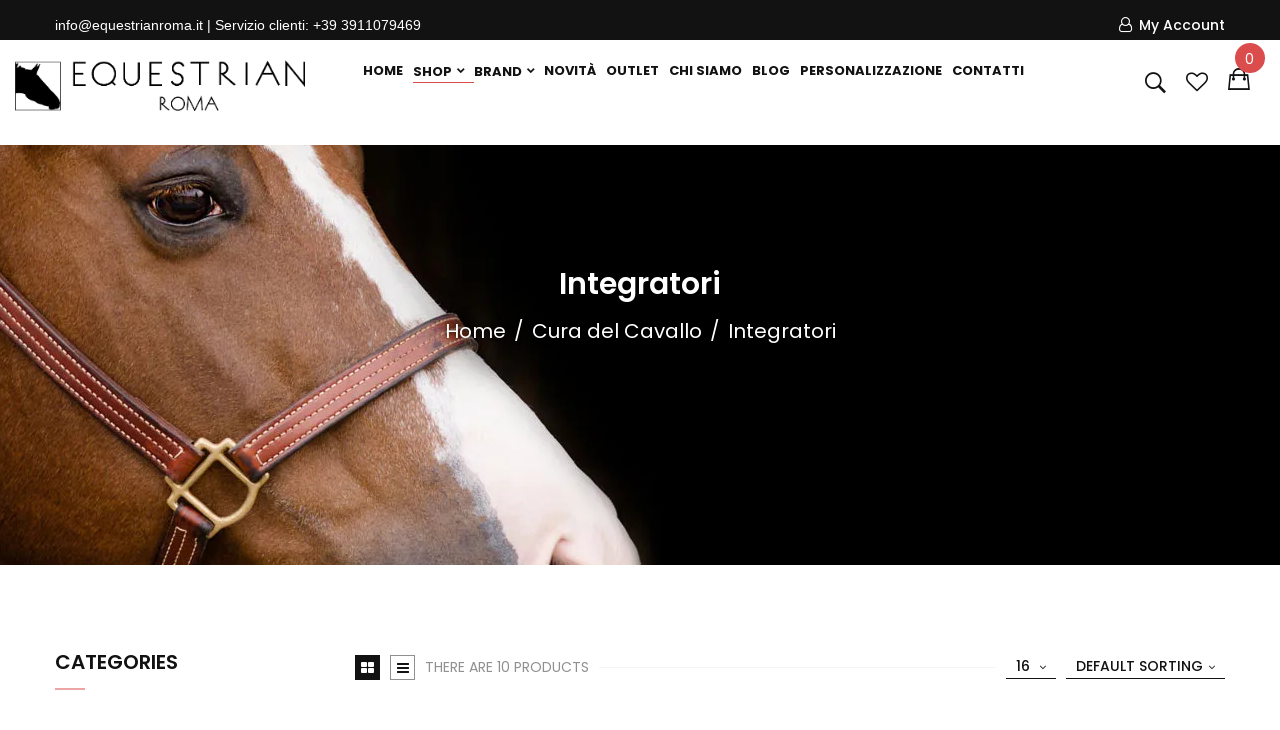

--- FILE ---
content_type: text/html; charset=UTF-8
request_url: https://www.equestrianroma.it/articoli-per-equitazione/cura-del-cavallo/integratori/
body_size: 38450
content:


<!DOCTYPE html><html lang="it-IT">
<!--<![endif]--><head><script data-no-optimize="1">var litespeed_docref=sessionStorage.getItem("litespeed_docref");litespeed_docref&&(Object.defineProperty(document,"referrer",{get:function(){return litespeed_docref}}),sessionStorage.removeItem("litespeed_docref"));</script> <meta charset="UTF-8"><meta name="viewport" content="width=device-width"><link rel="profile" href="http://gmpg.org/xfn/11"><link rel="pingback" href="https://www.equestrianroma.it/xmlrpc.php"> <script data-cookieconsent="ignore" type="litespeed/javascript">window.dataLayer=window.dataLayer||[];function gtag(){dataLayer.push(arguments)}
gtag("consent","default",{ad_personalization:"denied",ad_storage:"denied",ad_user_data:"denied",analytics_storage:"denied",functionality_storage:"denied",personalization_storage:"denied",security_storage:"granted",wait_for_update:500,});gtag("set","ads_data_redaction",!0)</script> <script
		id="Cookiebot"
		src="https://consent.cookiebot.com/uc.js"
		data-implementation="wp"
		data-cbid="589a7540-6fa6-4c4e-9c79-2750b4a39f42"
							data-blockingmode="auto"
	></script> <script type="litespeed/javascript">document.documentElement.className=document.documentElement.className+' yes-js js_active js'</script> <meta name='robots' content='index, follow, max-image-preview:large, max-snippet:-1, max-video-preview:-1' /> <script data-cfasync="false" data-pagespeed-no-defer>var gtm4wp_datalayer_name = "dataLayer";
	var dataLayer = dataLayer || [];
	const gtm4wp_use_sku_instead = 0;
	const gtm4wp_currency = 'EUR';
	const gtm4wp_product_per_impression = 0;
	const gtm4wp_clear_ecommerce = false;
	const gtm4wp_datalayer_max_timeout = 2000;</script> <script type="litespeed/javascript">window._wca=window._wca||[]</script>  <script id="google_gtagjs-js-consent-mode-data-layer" type="litespeed/javascript">window.dataLayer=window.dataLayer||[];function gtag(){dataLayer.push(arguments)}
gtag('consent','default',{"ad_personalization":"denied","ad_storage":"denied","ad_user_data":"denied","analytics_storage":"denied","functionality_storage":"denied","security_storage":"denied","personalization_storage":"denied","region":["AT","BE","BG","CH","CY","CZ","DE","DK","EE","ES","FI","FR","GB","GR","HR","HU","IE","IS","IT","LI","LT","LU","LV","MT","NL","NO","PL","PT","RO","SE","SI","SK"],"wait_for_update":500});window._googlesitekitConsentCategoryMap={"statistics":["analytics_storage"],"marketing":["ad_storage","ad_user_data","ad_personalization"],"functional":["functionality_storage","security_storage"],"preferences":["personalization_storage"]};window._googlesitekitConsents={"ad_personalization":"denied","ad_storage":"denied","ad_user_data":"denied","analytics_storage":"denied","functionality_storage":"denied","security_storage":"denied","personalization_storage":"denied","region":["AT","BE","BG","CH","CY","CZ","DE","DK","EE","ES","FI","FR","GB","GR","HR","HU","IE","IS","IT","LI","LT","LU","LV","MT","NL","NO","PL","PT","RO","SE","SI","SK"],"wait_for_update":500}</script> <title>Integratori Archivi - Equestrian Roma - Vendita Articoli Equitazione Roma</title><link rel="canonical" href="https://www.equestrianroma.it/articoli-per-equitazione/cura-del-cavallo/integratori/" /><meta property="og:locale" content="it_IT" /><meta property="og:type" content="article" /><meta property="og:title" content="Integratori Archivi - Equestrian Roma - Vendita Articoli Equitazione Roma" /><meta property="og:url" content="https://www.equestrianroma.it/articoli-per-equitazione/cura-del-cavallo/integratori/" /><meta property="og:site_name" content="Equestrian Roma - Vendita Articoli Equitazione Roma" /><meta name="twitter:card" content="summary_large_image" /> <script type="application/ld+json" class="yoast-schema-graph">{"@context":"https://schema.org","@graph":[{"@type":"CollectionPage","@id":"https://www.equestrianroma.it/articoli-per-equitazione/cura-del-cavallo/integratori/","url":"https://www.equestrianroma.it/articoli-per-equitazione/cura-del-cavallo/integratori/","name":"Integratori Archivi - Equestrian Roma - Vendita Articoli Equitazione Roma","isPartOf":{"@id":"https://www.equestrianroma.it/#website"},"primaryImageOfPage":{"@id":"https://www.equestrianroma.it/articoli-per-equitazione/cura-del-cavallo/integratori/#primaryimage"},"image":{"@id":"https://www.equestrianroma.it/articoli-per-equitazione/cura-del-cavallo/integratori/#primaryimage"},"thumbnailUrl":"https://www.equestrianroma.it/wp-content/uploads/2025/11/Wooden-toy-REINDEER-2.jpg","breadcrumb":{"@id":"https://www.equestrianroma.it/articoli-per-equitazione/cura-del-cavallo/integratori/#breadcrumb"},"inLanguage":"it-IT"},{"@type":"ImageObject","inLanguage":"it-IT","@id":"https://www.equestrianroma.it/articoli-per-equitazione/cura-del-cavallo/integratori/#primaryimage","url":"https://www.equestrianroma.it/wp-content/uploads/2025/11/Wooden-toy-REINDEER-2.jpg","contentUrl":"https://www.equestrianroma.it/wp-content/uploads/2025/11/Wooden-toy-REINDEER-2.jpg","width":600,"height":600},{"@type":"BreadcrumbList","@id":"https://www.equestrianroma.it/articoli-per-equitazione/cura-del-cavallo/integratori/#breadcrumb","itemListElement":[{"@type":"ListItem","position":1,"name":"Home","item":"https://www.equestrianroma.it/"},{"@type":"ListItem","position":2,"name":"Cura del Cavallo","item":"https://www.equestrianroma.it/articoli-per-equitazione/cura-del-cavallo/"},{"@type":"ListItem","position":3,"name":"Integratori"}]},{"@type":"WebSite","@id":"https://www.equestrianroma.it/#website","url":"https://www.equestrianroma.it/","name":"Equestrian Roma - Vendita Articoli Equitazione Roma","description":"Equestrian Roma - Vendita Articoli Equitazione Roma","potentialAction":[{"@type":"SearchAction","target":{"@type":"EntryPoint","urlTemplate":"https://www.equestrianroma.it/?s={search_term_string}"},"query-input":{"@type":"PropertyValueSpecification","valueRequired":true,"valueName":"search_term_string"}}],"inLanguage":"it-IT"}]}</script> <link rel='dns-prefetch' href='//www.googletagmanager.com' /><link rel='dns-prefetch' href='//stats.wp.com' /><link rel='dns-prefetch' href='//code.jquery.com' /><link rel='dns-prefetch' href='//capi-automation.s3.us-east-2.amazonaws.com' /><link rel='dns-prefetch' href='//fonts.googleapis.com' /><link rel="alternate" type="application/rss+xml" title="Equestrian Roma - Vendita Articoli Equitazione Roma &raquo; Feed" href="https://www.equestrianroma.it/feed/" /><link rel="alternate" type="application/rss+xml" title="Equestrian Roma - Vendita Articoli Equitazione Roma &raquo; Feed dei commenti" href="https://www.equestrianroma.it/comments/feed/" /><link rel="alternate" type="application/rss+xml" title="Feed Equestrian Roma - Vendita Articoli Equitazione Roma &raquo; Integratori Categoria" href="https://www.equestrianroma.it/articoli-per-equitazione/cura-del-cavallo/integratori/feed/" /><style id='wp-img-auto-sizes-contain-inline-css' type='text/css'>img:is([sizes=auto i],[sizes^="auto," i]){contain-intrinsic-size:3000px 1500px}
/*# sourceURL=wp-img-auto-sizes-contain-inline-css */</style><style id="litespeed-ccss">body:after{content:url(/wp-content/plugins/instagram-feed/img/sbi-sprite.png);display:none}ul{box-sizing:border-box}:root{--wp--preset--font-size--normal:16px;--wp--preset--font-size--huge:42px}.fa{display:inline-block;font:normal normal normal 14px/1 FontAwesome;font-size:inherit;text-rendering:auto;-webkit-font-smoothing:antialiased;-moz-osx-font-smoothing:grayscale}.pull-right{float:right}.pull-left{float:left}.fa-th-large:before{content:"\f009"}.fa-heart-o:before{content:"\f08a"}.fa-bars:before{content:"\f0c9"}.fa-angle-double-up:before{content:"\f102"}:root{--woocommerce:#7f54b3;--wc-green:#7ad03a;--wc-red:#a00;--wc-orange:#ffba00;--wc-blue:#2ea2cc;--wc-primary:#7f54b3;--wc-primary-text:#fff;--wc-secondary:#e9e6ed;--wc-secondary-text:#515151;--wc-highlight:#b3af54;--wc-highligh-text:#fff;--wc-content-bg:#fff;--wc-subtext:#767676}.yith-wcwl-add-to-wishlist{margin-top:10px}:root{--wp--preset--aspect-ratio--square:1;--wp--preset--aspect-ratio--4-3:4/3;--wp--preset--aspect-ratio--3-4:3/4;--wp--preset--aspect-ratio--3-2:3/2;--wp--preset--aspect-ratio--2-3:2/3;--wp--preset--aspect-ratio--16-9:16/9;--wp--preset--aspect-ratio--9-16:9/16;--wp--preset--color--black:#000;--wp--preset--color--cyan-bluish-gray:#abb8c3;--wp--preset--color--white:#fff;--wp--preset--color--pale-pink:#f78da7;--wp--preset--color--vivid-red:#cf2e2e;--wp--preset--color--luminous-vivid-orange:#ff6900;--wp--preset--color--luminous-vivid-amber:#fcb900;--wp--preset--color--light-green-cyan:#7bdcb5;--wp--preset--color--vivid-green-cyan:#00d084;--wp--preset--color--pale-cyan-blue:#8ed1fc;--wp--preset--color--vivid-cyan-blue:#0693e3;--wp--preset--color--vivid-purple:#9b51e0;--wp--preset--gradient--vivid-cyan-blue-to-vivid-purple:linear-gradient(135deg,rgba(6,147,227,1) 0%,#9b51e0 100%);--wp--preset--gradient--light-green-cyan-to-vivid-green-cyan:linear-gradient(135deg,#7adcb4 0%,#00d082 100%);--wp--preset--gradient--luminous-vivid-amber-to-luminous-vivid-orange:linear-gradient(135deg,rgba(252,185,0,1) 0%,rgba(255,105,0,1) 100%);--wp--preset--gradient--luminous-vivid-orange-to-vivid-red:linear-gradient(135deg,rgba(255,105,0,1) 0%,#cf2e2e 100%);--wp--preset--gradient--very-light-gray-to-cyan-bluish-gray:linear-gradient(135deg,#eee 0%,#a9b8c3 100%);--wp--preset--gradient--cool-to-warm-spectrum:linear-gradient(135deg,#4aeadc 0%,#9778d1 20%,#cf2aba 40%,#ee2c82 60%,#fb6962 80%,#fef84c 100%);--wp--preset--gradient--blush-light-purple:linear-gradient(135deg,#ffceec 0%,#9896f0 100%);--wp--preset--gradient--blush-bordeaux:linear-gradient(135deg,#fecda5 0%,#fe2d2d 50%,#6b003e 100%);--wp--preset--gradient--luminous-dusk:linear-gradient(135deg,#ffcb70 0%,#c751c0 50%,#4158d0 100%);--wp--preset--gradient--pale-ocean:linear-gradient(135deg,#fff5cb 0%,#b6e3d4 50%,#33a7b5 100%);--wp--preset--gradient--electric-grass:linear-gradient(135deg,#caf880 0%,#71ce7e 100%);--wp--preset--gradient--midnight:linear-gradient(135deg,#020381 0%,#2874fc 100%);--wp--preset--font-size--small:13px;--wp--preset--font-size--medium:20px;--wp--preset--font-size--large:36px;--wp--preset--font-size--x-large:42px;--wp--preset--font-family--inter:"Inter",sans-serif;--wp--preset--font-family--cardo:Cardo;--wp--preset--spacing--20:.44rem;--wp--preset--spacing--30:.67rem;--wp--preset--spacing--40:1rem;--wp--preset--spacing--50:1.5rem;--wp--preset--spacing--60:2.25rem;--wp--preset--spacing--70:3.38rem;--wp--preset--spacing--80:5.06rem;--wp--preset--shadow--natural:6px 6px 9px rgba(0,0,0,.2);--wp--preset--shadow--deep:12px 12px 50px rgba(0,0,0,.4);--wp--preset--shadow--sharp:6px 6px 0px rgba(0,0,0,.2);--wp--preset--shadow--outlined:6px 6px 0px -3px rgba(255,255,255,1),6px 6px rgba(0,0,0,1);--wp--preset--shadow--crisp:6px 6px 0px rgba(0,0,0,1)}@media (max-width:1366px){#menu-principale-top a{padding:0 .5rem;margin:0}.header-wrapper.override-header>.container{width:100%}}@media (max-width:1366px){#menu-principale-top a{font-size:1.3rem}}body,h1,h3{font-family:'Poppins',sans-serif!important}#equestrian-logo img{max-height:115px;height:auto;width:auto}.bwp-header.header-v6 #bwp-topbar{background:#121212;padding:14px 0;color:#fff}.bwp-header.header-v6 .header-wrapper{padding:20px 0}.bwp-header.header-v6 .header-wrapper{position:absolute;top:40px;z-index:1;left:0;right:0;height:105px;padding:20px 0 0;background:#fff}.products-thumb{max-width:80%;margin:auto}#menu-principale-top a{font-family:'poppins'}#menu-principale-top .level-0>.sub-menu{min-height:350px;padding:0;left:50%;transform:translateX(-50%)!important}#menu-principale-top .level-1.menu-item-has-children>a:after{content:"\f2fb";right:5px;position:absolute;top:0;font-size:1.8rem}#menu-principale-top .sub-menu .level-1{float:none;line-height:1.3;margin:10px 0;width:100%;padding:0;position:relative}#menu-principale-top .sub-menu .level-1 a{margin:0;padding:3px 15px!important;font-size:14px;text-transform:uppercase;position:static}#menu-principale-top .sub-menu .level-1 .sub-menu{position:absolute;left:100%;display:none;padding:10px;width:300px;top:0}.breadcrumb,.breadcrumb a{color:#fff;font-weight:400;text-shadow:0 0 4px rgba(0,0,0,.9)}.page-title.bwp-title h1{color:#fff;text-shadow:0 0 5px rgba(0,0,0,.3)}.bwp-header.header-v6 #bwp-topbar .block-top-link>.widget .widget-custom-menu .widget-title{color:#fff}@media (max-width:768px){.bwp-header.header-v6 .header-wrapper{position:static;height:auto}#equestrian-logo img{max-width:270px}}html{font-family:sans-serif;-ms-text-size-adjust:100%;-webkit-text-size-adjust:100%}body{margin:0}aside,header,main,nav{display:block}a{background:0 0}h1{font-size:2em;margin:.67em 0}img{border:0}button,input{color:inherit;font:inherit;margin:0}button{overflow:visible}button{text-transform:none}button{-webkit-appearance:button}button::-moz-focus-inner,input::-moz-focus-inner{border:0;padding:0}input{line-height:normal}*,:after,:before{box-sizing:border-box}html{font-size:10px}body{font-family:Hind,sans-serif;font-size:16px;font-weight:400;line-height:1.7;color:#666;background:0 0;overflow-x:hidden;-webkit-font-smoothing:antialiased}button,input{font-family:inherit;font-size:inherit;line-height:inherit}a{color:#666}a{text-decoration:none}img{vertical-align:middle}h1,h3{font-family:Dosis,sans-serif;font-weight:700;line-height:1.1;color:#121212}h1,h3{margin-top:13.5px;margin-bottom:13.5px}h1{font-size:37px}h3{font-size:26px}.text-center{text-align:center}ul{margin-top:0}ul,ul ul{margin-bottom:0}.container{margin-right:auto;margin-left:auto;padding-left:15px;padding-right:15px;max-width:100%}.container:after,.container:before{content:" ";display:table}.container:after{clear:both}@media (min-width:768px){.container{width:750px}}@media (min-width:992px){.container{width:970px}}@media (min-width:1200px){.container{width:1200px}}.row{margin-left:-15px;margin-right:-15px}.row:after,.row:before{content:" ";display:table}.row:after{clear:both}.col-lg-2,.col-lg-3,.col-lg-4,.col-lg-7,.col-lg-9,.col-md-2,.col-md-3,.col-md-4,.col-md-7,.col-md-9,.col-sm-4,.col-sm-6,.col-sm-12,.col-xs-6,.col-xs-12{position:relative;min-height:1px;padding-left:15px;padding-right:15px}.col-xs-6,.col-xs-12{float:left}.col-xs-6{width:50%}.col-xs-12{width:100%}@media (min-width:768px){.col-sm-4,.col-sm-6,.col-sm-12{float:left}.col-sm-4{width:33.33333%}.col-sm-6{width:50%}.col-sm-12{width:100%}}@media (min-width:992px){.col-md-2,.col-md-3,.col-md-4,.col-md-7,.col-md-9{float:left}.col-md-2{width:16.66667%}.col-md-3{width:25%}.col-md-4{width:33.33333%}.col-md-7{width:58.33333%}.col-md-9{width:75%}}@media (min-width:1200px){.col-lg-2,.col-lg-3,.col-lg-4,.col-lg-7,.col-lg-9{float:left}.col-lg-2{width:16.66667%}.col-lg-3{width:25%}.col-lg-4{width:33.33333%}.col-lg-7{width:58.33333%}.col-lg-9{width:75%}}.btn{display:inline-block;margin-bottom:0;font-weight:500;text-align:center;vertical-align:middle;background-image:none;border:1px solid transparent;white-space:nowrap;padding:5px 28px;font-size:11px;line-height:30px;border-radius:0;text-transform:uppercase}.dropdown{position:relative}.dropdown-menu{position:absolute;top:100%;left:0;z-index:1000;display:none;float:left;min-width:250px;padding:5px 0;margin:2px 0 0;list-style:none;font-size:16px;text-align:left;background-color:#fff;border:1px solid #909090;border:1px solid rgba(0,0,0,.15);border-radius:0;box-shadow:0 3px 4px rgba(0,0,0,.175);background-clip:padding-box}.dropdown-menu>li>a{display:block;padding:3px 20px;clear:both;font-weight:400;line-height:1.7;color:#121212;white-space:nowrap}.dropdown-menu>.active>a{color:#fff;text-decoration:none;outline:0;background-color:#121212}.navbar-header:after,.navbar-header:before{content:" ";display:table}.navbar-header:after{clear:both}@media (min-width:768px){.navbar-header{float:left}}.navbar-toggle{position:relative;float:left;margin:0;padding:5px 0 0;background-color:transparent;background-image:none;border:1px solid transparent;border-radius:0}@media (min-width:768px){.navbar-toggle{display:none}}.navbar-default{background-color:#f8f8f8;border-color:#e7e7e7}.navbar-default .navbar-toggle{border-color:transparent}.breadcrumb{list-style:none;background-color:transparent;border-radius:0}.breadcrumb a{color:#121212}.clearfix:after,.clearfix:before{content:" ";display:table}.clearfix:after{clear:both}.pull-right{float:right!important}.pull-left{float:left!important}@-ms-viewport{width:device-width}@media (max-width:767px){.hidden-xs{display:none!important}}@media (min-width:768px) and (max-width:991px){.hidden-sm{display:none!important}}.fa{display:inline-block;font:normal normal normal 14px/1 FontAwesome;font-size:inherit;text-rendering:auto;-webkit-font-smoothing:antialiased;-moz-osx-font-smoothing:grayscale}.pull-right{float:right}.pull-left{float:left}.fa-th-large:before{content:""}.fa-heart-o:before{content:""}.fa-bars:before{content:""}.fa-angle-double-up:before{content:""}.ion,.ion-bag:before,.ion-ios-close-empty:before,.ion-ios-search-strong:before{display:inline-block;font-family:Ionicons;speak:none;font-style:normal;font-weight:400;font-variant:normal;text-transform:none;text-rendering:auto;line-height:1;-webkit-font-smoothing:antialiased;-moz-osx-font-smoothing:grayscale}.ion-bag:before{content:"\f110"}.ion-ios-close-empty:before{content:"\f404"}.ion-ios-search-strong:before{content:"\f4a4"}.pull-right{float:right}.pull-left{float:left}.bwp-header{margin-bottom:0;position:relative;z-index:9999;background:0 0}.bwp-header .header-content{position:relative}.bwp-header .header-content .search-box{color:#121212}.bwp-header .header-content .search-box .search-toggle{display:block;font-size:28px}.bwp-header .header-logo img{max-height:31px}.bwp-header .block-top-link>.widget{display:inline-block;vertical-align:top;margin:0;position:relative}.bwp-header .block-top-link>.widget .widget-custom-menu{position:relative}.bwp-header .block-top-link>.widget .widget-custom-menu .widget-title{text-transform:capitalize;font-weight:500;font-size:13px;margin:0}.bwp-header .block-top-link>.widget .widget-custom-menu>div{display:none;margin:0;padding:10px 30px;font-size:13px;text-transform:capitalize;position:absolute;z-index:1001;left:0;background:#fff;line-height:28px;border:1px solid #f3f3f3;top:35px;box-shadow:1px 5px 10px rgba(0,0,0,.35)}.bwp-header .block-top-link>.widget .widget-custom-menu ul#menu-top-menu{min-width:100px;padding:0}.bwp-header .header-right{position:relative}.bwp-header .header-right .wishlist-box{font-size:22px;position:relative;top:4px}.bwp-header .header-right .wishlist-box a{color:#121212}.bwp-header .header-right #cart{top:0}.bwp-header .header-right>div{padding:0 20px}.bwp-header .header-right>div:first-child{padding:0}.bwp-header.header-v6 #bwp-topbar{background:#f5f5f5;padding:14px 0;color:#666}.bwp-header.header-v6 #bwp-topbar .block-top-link>.widget .widget-custom-menu .widget-title{color:#666;padding-left:20px}.bwp-header.header-v6 #bwp-topbar .block-top-link>.widget .widget-custom-menu .widget-title:before{position:absolute;left:0;top:-2px;content:"\f2c0";font-family:FontAwesome;font-size:15px}.bwp-header.header-v6 .header-wrapper{padding:48px 0}.bwp-header.header-v6 .header-wrapper .header-content .header-right .wpbingoCartTop #cart .cart-icon{color:#121212}.bwp-header.header-v6 .header-wrapper .header-content .header-right .wishlist-box{padding-left:0}.bwp-header.header-v6 .header-wrapper .header-content .header-right .wishlist-box a{color:#121212}.bwp-header.header-v6 .header-wrapper .header-content .header-right .search-box{color:#121212;padding-left:0}img{border:0;vertical-align:top;max-width:100%;height:auto}#bwp-topbar{background:#d9e1e6;color:#666;font-size:14px;font-weight:500;font-family:Hind,sans-serif}#bwp-topbar .block-top-link>.widget:after{top:4px}#bwp-topbar .block-top-link>.widget .widget-custom-menu .widget-title{font-size:14px;font-weight:500;color:#666;font-family:Hind,sans-serif;line-height:1.7}#bwp-topbar .topbar-right .block-top-link>.widget .widget-custom-menu>div{right:0;left:auto}#bwp-topbar .topbar-right>div{position:relative;padding:0 16px}#bwp-topbar .topbar-right>div:after{position:absolute;top:3px;content:"";right:0;width:1px;height:12px;background:#a4a4a3}#bwp-topbar .topbar-right>div:first-child{padding-right:0}#bwp-topbar .topbar-right>div:first-child:after{display:none}.breadcrumb{border-radius:0;-webkit-border-radius:0;-moz-border-radius:0;-ms-border-radius:0;-o-border-radius:0;margin:0;text-align:left;padding:0;font-size:20px;text-align:center}.breadcrumb,.breadcrumb a{color:#121212;font-weight:400}.breadcrumb .delimiter{margin:0 8px}.breadcrumb .delimiter:before{content:"/";display:inline-block}.bwp-main{background:0 0;padding-top:0;padding-bottom:0}.bwp-main .page-title{margin:0 0 90px;color:#fff;font-size:35px;text-align:center;background-position:50%;background-repeat:no-repeat;padding:217px 0}@media (max-width:767px){.bwp-main .page-title{padding:100px 0}}.bwp-main .page-title h1{color:#121212;margin-top:0;font-weight:600;font-size:30px;margin-bottom:13px}.widget{margin-bottom:20px;border:0 solid transparent;position:relative;padding:0}ul.products-list{position:relative}.widget.widget_nav_menu ul{padding:0;list-style:none}.bwp-sidebar>.widget{margin-bottom:60px}.bwp-sidebar>.widget .widget-title{color:#121212;padding:0 0 20px;background:0 0;font-weight:600;font-size:20px;margin:-4px 0 30px;padding-bottom:17px;text-transform:uppercase;position:relative}.bwp-sidebar>.widget .widget-title:after{content:"";position:absolute;left:0;bottom:0;width:30px;height:2px;background:rgba(218,77,76,.5)}.bwp-sidebar>.widget>ul{padding-left:0!important;margin-top:-7px;margin-bottom:-7px}.bwp-sidebar>.widget>ul>li:first-child{padding-top:0!important}.bwp-sidebar>.widget>ul>li>a{position:relative}.bwp-sidebar>.widget ul:not(.social-link){background:0 0;padding:0;border:none;padding-left:20px}.bwp-sidebar>.widget ul:not(.social-link) li{padding:8px 0;list-style:none;color:#666;border-bottom:1px solid hsla(0,0%,56%,.1)}.bwp-sidebar>.widget ul:not(.social-link) li:last-child{padding-bottom:0;border-bottom:0}.bwp-sidebar>.widget ul:not(.social-link) li a{color:#666}.bwp-sidebar>.widget ul:not(.social-link) li.cat-parent .children li{padding-left:20px}img{vertical-align:middle;height:auto}.back-top{width:52px;height:52px;line-height:55px;border:2px solid #da4d4c;border-radius:50%;-webkit-border-radius:50%;-moz-border-radius:50%;-ms-border-radius:50%;-o-border-radius:50%;text-align:center;position:fixed;bottom:60px;right:30px;z-index:9;color:#da4d4c;visibility:hidden;opacity:0;filter:alpha(opacity=0);background:#fff}.back-top i{font-size:26px}.searchform{position:relative}.searchform ul.result-search-products{display:none;position:absolute;top:50px;background:#fff;left:0;padding:30px;z-index:9;width:100%;color:#121212;list-style-type:none;overflow-x:hidden;overflow-y:auto;min-height:60px;max-height:250px;text-align:left;box-shadow:0 1px 12px 2px hsla(0,0%,56%,.3)}@media (max-width:991px){.searchform ul.result-search-products{padding:20px}}@media (min-width:992px){.searchform ul.result-search-products{max-height:275px}}.search-box{text-align:center}.search-overlay{position:fixed;width:100%;height:100%;top:0;color:#fff;right:0;z-index:99999;background:0 0;opacity:0;visibility:hidden}.search-overlay:before{background:rgba(0,0,0,.7);position:absolute;left:0;top:0;content:"";width:100%;height:100%}.search-overlay .close-search{font-size:48px;position:absolute;top:30px;right:30px;z-index:9}.search-overlay .search-from{min-width:290px;display:flex;border-bottom:1px solid #b1b1b1}.search-overlay .search-from input[type=text]{order:1}.search-overlay .search-from input{width:calc(100% - 30px);background:0 0;border:0;font-size:16px;padding:7px 0;color:#fff}.search-overlay .search-from input::-webkit-input-placeholder{text-transform:uppercase;color:#fff}.search-overlay .search-from input:-ms-input-placeholder{text-transform:uppercase;color:#fff}.search-overlay .search-from input::-moz-placeholder{text-transform:uppercase;color:#fff}.search-overlay .search-from .searchsubmit{order:2;background:0 0;font-size:35px;padding-right:0}.wrapper-search{text-align:center;position:absolute;top:50%;left:50%;margin-right:-50%;transform:translate(-50%,-50%);padding:50px 20px}@media (min-width:1200px){.wrapper-search{width:1200px!important}}input[type=text]{border:1px solid #b1b1b1;padding:5px 6px;background:0 0;border-radius:0;-webkit-border-radius:0;-moz-border-radius:0;-ms-border-radius:0;-o-border-radius:0;box-shadow:none;-moz-appearance:none;-o-appearance:none;-webkit-appearance:none}.dropdown-menu{display:block;padding:10px;float:none;width:100%;visibility:hidden;opacity:0;filter:alpha(opacity=0);background:#fff}@media (max-width:991px){.bwp-navigation{display:none}}.wpbingo-menu-wrapper .navbar-default{border:none;background:0 0}.wpbingo-menu-mobile{position:relative}.bwp-navigation{float:none}.bwp-navigation ul{padding:0;list-style:none;float:none}.bwp-navigation ul li{text-align:left}.bwp-navigation ul>li.level-0{position:relative;display:table;float:left}.bwp-navigation ul>li.level-0>a{text-transform:uppercase;font-family:Hind,sans-serif;font-weight:700;font-size:14px;background-color:transparent;color:#121212;padding:4px 0;margin:0 23px;display:table;white-space:nowrap;position:relative}.bwp-navigation ul>li.level-0>a>span{position:relative}.bwp-navigation ul>li.level-0.menu-item-has-children>a>span:after{content:"\f2f9";font-family:Material;font-size:14px;display:inline-block;margin-left:5px}.bwp-navigation ul>li.level-0 .menu-item-has-children>a:after{content:"\f2f9";font-family:Material;font-size:14px;display:inline-block;margin-left:5px}.bwp-navigation ul>li.level-0.current-menu-ancestor>a:before{content:"";width:100%;height:1px;background:#da4d4c;position:absolute;bottom:0}.bwp-navigation ul>li.level-0>ul.sub-menu{padding:20px 30px;box-shadow:0 5px 5px 0 hsla(0,0%,56%,.75)}.bwp-navigation ul>li.level-0>ul.sub-menu li{padding-top:5px;padding-bottom:5px;border-bottom:1px solid #f5f5f5}.bwp-navigation ul>li.level-0>ul.sub-menu li:last-child{border:none}.bwp-navigation ul>li.level-0>ul.sub-menu li a{font-size:15px;color:#666}@media (min-width:992px){.bwp-navigation ul>li.level-0>ul.sub-menu li a{position:relative}}@media (min-width:991px){.bwp-navigation ul>li.level-0>ul.sub-menu li.level-1 .sub-menu{left:100%;margin-top:-15px}}.bwp-navigation ul>li.level-0.mega-menu .menu-item-has-children>a{display:block;color:#121212;font-weight:600;font-size:16px;margin-top:10px;margin-bottom:20px;text-transform:uppercase;font-family:Dosis,sans-serif}@media (min-width:992px){.bwp-navigation ul>li.level-0.mega-menu>ul.sub-menu{min-width:340px}}.bwp-navigation ul>li.level-0.mega-menu>ul.sub-menu li.menu-item-has-children{border:none}.bwp-navigation ul>li.level-0.mega-menu>ul.sub-menu li.level-1 .sub-menu{margin-top:0;position:inherit;left:0;margin-left:0;padding:0;border:0;box-shadow:none;-webkit-transform:none!important;transform:none!important}@media (min-width:991px){.bwp-navigation ul>li.level-0.mega-menu>ul.sub-menu>li{margin-bottom:30px}}.bwp-navigation ul>li.level-0.mega-menu .sub-menu{padding:30px 25px 0;min-width:auto}.bwp-navigation ul>li.level-0.mega-menu .sub-menu li.level-1{padding:0 15px}.bwp-navigation ul>li.level-0.mega-menu .sub-menu li.level-1>a{padding:0 0 8px;display:block;font-size:16px;color:#121212;position:relative;font-weight:700;text-transform:uppercase}@media (max-width:991px){.bwp-navigation ul>li.level-0.mega-menu .sub-menu li.level-1>a{font-size:14px}}.bwp-navigation ul>li.level-0 .sub-menu{display:block;min-width:200px;position:absolute;top:100%;z-index:9999;padding:20px 30px;background:#fff;left:0}@media (min-width:991px){.bwp-navigation ul>li.level-0 .sub-menu{opacity:0;visibility:hidden;-webkit-transform:translateY(20px);transform:translateY(20px)}}.bwp-navigation ul>li.level-0 .sub-menu .menu-item-has-children{position:relative}.bwp-navigation ul ul.sub-menu{padding:30px;box-shadow:0 5px 5px 0 hsla(0,0%,56%,.75)}#cart{position:relative}#cart .cart-icon{color:#121212}#cart .cart-icon>i{font-size:25px;margin-right:15px;width:auto;height:auto;line-height:normal;position:relative;top:5px}#cart .mini-cart-items{position:absolute;top:-17px;font-size:14px;right:0;width:30px;height:30px;line-height:32px;background:#da4d4c;color:#fff;text-align:center;border-radius:50%;-webkit-border-radius:50%;-moz-border-radius:50%;-ms-border-radius:50%;-o-border-radius:50%;text-indent:-1px}#cart .cart-popup{display:none;width:380px;padding:30px 20px;border:1px solid #f3f3f3;background:#fff;position:absolute;color:#121212;z-index:10001;right:0;top:45px;box-shadow:0 5px 5px 0 rgba(50,50,50,.2)}@media (max-width:480px){#cart .cart-popup{width:290px}}#cart .cart-popup .cart_list{list-style:none;margin-top:10px;padding-bottom:10px;max-height:335px;overflow-y:auto}ul.display{padding:0;list-style:none}ul.products-list{padding:0;list-style:none;margin-bottom:10px}.bwp-top-bar{color:#909090;font-size:14px;text-transform:uppercase;position:relative}.bwp-top-bar.top{margin-bottom:30px;padding-bottom:10px}.bwp-top-bar.top>div:not(.woocommerce-message),.bwp-top-bar.top>ul{padding-left:10px}@media (max-width:991px) and (min-width:480px){.bwp-top-bar.top>div:not(.woocommerce-message).woocommerce-found-posts{padding-left:0}}@media (max-width:480px){.bwp-top-bar.top>div:not(.woocommerce-message).woocommerce-found-posts{width:100%;padding:0;text-align:right}}.bwp-top-bar .display{float:left;padding:0!important;background:#fff}.bwp-top-bar .display li{float:left;padding-right:10px}.bwp-top-bar .display li a i{width:25px;height:25px;line-height:25px;text-align:center;position:relative;z-index:0;display:inline-block;color:#121212;border:1px solid #909090}.bwp-top-bar .display li a i:after{content:"";position:absolute;background:#121212;height:0;left:0;top:0;width:100%;height:100%;transform:scale(0);opacity:0;z-index:-1}.bwp-top-bar .display li a.active i{color:#fff;border-color:#121212}.bwp-top-bar .display li a.active i:after{transform:scale(1);opacity:1}.bwp-top-bar .display li:last-child{padding-right:0}.bwp-top-bar .woocommerce-ordering{margin-bottom:0}.bwp-top-bar .fashow-woocommerce-sort-count{position:relative;margin:0 10px}.bwp-top-bar .fashow-woocommerce-sort-count:before{position:absolute;right:100%;top:0;background:#fff;content:"";width:10px;height:20px;display:inline-block}.bwp-top-bar .fashow-woocommerce-sort-count:after{position:absolute;left:100%;top:0;background:#fff;content:"";width:10px;height:20px;display:inline-block}.bwp-top-bar .fashow-woocommerce-sort-count .pwb-dropdown-menu.dropdown-menu{right:-10px;min-width:auto;width:70px;text-align:right}.bwp-top-bar .fashow-woocommerce-sort-count,.bwp-top-bar .woocommerce-ordering{float:right;border-bottom:1px solid #121212;background:#fff;padding:0 10px;color:#121212;font-weight:500}.bwp-top-bar .fashow-woocommerce-sort-count .pwb-dropdown-toggle:after,.bwp-top-bar .woocommerce-ordering .pwb-dropdown-toggle:after{content:"\f107";font-family:FontAwesome;font-size:11px;padding-left:5px}.bwp-top-bar .fashow-woocommerce-sort-count .pwb-dropdown-menu,.bwp-top-bar .woocommerce-ordering .pwb-dropdown-menu{right:0;left:auto}.bwp-top-bar .fashow-woocommerce-sort-count .pwb-dropdown-menu li,.bwp-top-bar .woocommerce-ordering .pwb-dropdown-menu li{line-height:28px;text-transform:capitalize}.bwp-top-bar .woocommerce-found-posts{line-height:25px;background:#fff;padding-right:10px}.bwp-top-bar .woocommerce-found-posts:after{top:12px;content:"";background:#f5f5f5;width:100%;height:1px;position:absolute;left:0;z-index:-1}.btn{display:inline-block;margin-bottom:0;font-weight:500;text-align:center;vertical-align:middle;background-image:none;border:1px solid transparent;white-space:nowrap;padding:5px 28px;font-size:11px;line-height:30px;border-radius:0;text-transform:uppercase}.products-list.grid:not(.slick-carousel){display:flex;flex-wrap:wrap}@media (max-width:767px){.products-list.grid:not(.slick-carousel){justify-content:center}}.products-list.grid{margin:0 -15px}@media (max-width:767px){.products-list.grid{text-align:center}.products-list.grid .products-thumb{display:inline-block;vertical-align:top}}.products-list.grid .product-wapper{position:relative;margin:0 0 35px;overflow:hidden}.products-list.grid .product-wapper .products-thumb:not(.not-style){position:relative;margin-bottom:18px;overflow:hidden}.products-list.grid .product-wapper .products-thumb:not(.not-style) .product-thumb-hover{position:relative;display:block}.products-list.grid .product-wapper .products-thumb:not(.not-style) .product-thumb-hover .wp-post-image{opacity:1;visibility:visible;position:absolute;top:0;left:0;right:0;max-width:100%;height:auto}.products-list.grid .product-wapper .products-thumb:not(.not-style) .product-thumb-hover .hover-image{opacity:0;visibility:hidden;max-width:100%;height:auto}.products-list.grid .product-wapper .product-button{position:absolute;align-items:center;right:0;bottom:10px;z-index:9}.products-list.grid .product-wapper .product-button .yith-wcwl-add-to-wishlist{font-size:0;background:#fff;width:40px;height:40px;background-color:#fff;line-height:40px;text-align:center;position:relative;display:block;margin:0;right:-50px;opacity:0;visibility:hidden}.products{display:flex;flex-wrap:wrap}.bwp-quick-view{content:"";position:fixed;top:0;left:0;bottom:0;width:100%;height:100%;z-index:9999;display:inline-block;background:rgba(0,0,0,.5);opacity:0;visibility:hidden}.woocommerce.widget_product_categories ul.product-categories>li>a{color:#121212!important}.woocommerce.widget_product_categories ul.product-categories li.cat-parent{position:relative}.woocommerce.widget_product_categories ul.product-categories li ul.children{display:none}.woocommerce.widget_product_categories ul.product-categories li a{color:#666}.product_list_widget{padding:0}@media (min-width:1500px){.container{width:1500px}}@media (min-width:992px){.bwp-navigation{display:inline-block;vertical-align:top}}@media (max-width:991px){.main-archive-product{display:flex;flex-direction:column}.main-archive-product .sidebar-product{order:2}.navbar-toggle{display:block}.wpbingo-menu-mobile .navbar-default .navbar-header{float:none}.wpbingo-menu-mobile .navbar-default .navbar-toggle{font-size:14px;font-family:Dosis,sans-serif;font-weight:500;padding:0;color:#121212;text-transform:uppercase}.wpbingo-menu-wrapper .navbar-toggle{border-top:1px solid #da4d4c;border-bottom:1px solid #da4d4c}#bwp-header.header-v6 .header-content .header-logo{text-align:center;margin-bottom:15px}#bwp-header.header-v6 .header-content .wpbingo-menu-mobile{padding-top:10px}}@media (max-width:767px){.products-list.grid .product-wapper .products-thumb{text-align:center}.products-list.grid .product-wapper .products-thumb a .wp-post-image{margin:0 auto}}@media (max-width:1366px){#menu-principale-top a{padding:0 .5rem;margin:0}.header-wrapper.override-header>.container{width:100%}}@media (max-width:1366px){#menu-principale-top a{font-size:1.3rem}}body,h1,h3{font-family:'Poppins',sans-serif!important}#equestrian-logo img{max-height:115px;height:auto;width:auto}.bwp-header.header-v6 #bwp-topbar{background:#121212;padding:14px 0;color:#fff}.bwp-header.header-v6 .header-wrapper{padding:20px 0}.bwp-header.header-v6 .header-wrapper{position:absolute;top:40px;z-index:1;left:0;right:0;height:105px;padding:20px 0 0;background:#fff}.products-thumb{max-width:80%;margin:auto}#menu-principale-top a{font-family:'poppins'}#menu-principale-top .level-0>.sub-menu{min-height:350px;padding:0;left:50%;transform:translateX(-50%)!important}#menu-principale-top .level-1.menu-item-has-children>a:after{content:"\f2fb";right:5px;position:absolute;top:0;font-size:1.8rem}#menu-principale-top .sub-menu .level-1{float:none;line-height:1.3;margin:10px 0;width:100%;padding:0;position:relative}#menu-principale-top .sub-menu .level-1 a{margin:0;padding:3px 15px!important;font-size:14px;text-transform:uppercase;position:static}#menu-principale-top .sub-menu .level-1 .sub-menu{position:absolute;left:100%;display:none;padding:10px;width:300px;top:0}.breadcrumb,.breadcrumb a{color:#fff;font-weight:400;text-shadow:0 0 4px rgba(0,0,0,.9)}.page-title.bwp-title h1{color:#fff;text-shadow:0 0 5px rgba(0,0,0,.3)}.bwp-header.header-v6 #bwp-topbar .block-top-link>.widget .widget-custom-menu .widget-title{color:#fff}@media (max-width:768px){.bwp-header.header-v6 .header-wrapper{position:static;height:auto}#equestrian-logo img{max-width:270px}}.vc_separator .vc_sep_holder{height:1px;position:relative;flex:1 1 auto;min-width:10%}.vc_separator .vc_sep_holder .vc_sep_line{height:1px;border-top:1px solid #ebebeb;display:block;position:relative;top:1px;width:100%}.vc_separator.vc_separator_no_text:not(.vc_sep_shadow) .vc_sep_holder_r{display:none}.vc_separator.vc_sep_color_grey .vc_sep_line{border-color:#ebebeb}</style><link rel="preload" data-asynced="1" data-optimized="2" as="style" onload="this.onload=null;this.rel='stylesheet'" href="https://www.equestrianroma.it/wp-content/litespeed/css/3f51c4f0b2b2ab937696206ae36d61d6.css?ver=69a94" /><script data-optimized="1" type="litespeed/javascript" data-src="https://www.equestrianroma.it/wp-content/plugins/litespeed-cache/assets/js/css_async.min.js"></script> <style id='global-styles-inline-css' type='text/css'>:root{--wp--preset--aspect-ratio--square: 1;--wp--preset--aspect-ratio--4-3: 4/3;--wp--preset--aspect-ratio--3-4: 3/4;--wp--preset--aspect-ratio--3-2: 3/2;--wp--preset--aspect-ratio--2-3: 2/3;--wp--preset--aspect-ratio--16-9: 16/9;--wp--preset--aspect-ratio--9-16: 9/16;--wp--preset--color--black: #000000;--wp--preset--color--cyan-bluish-gray: #abb8c3;--wp--preset--color--white: #ffffff;--wp--preset--color--pale-pink: #f78da7;--wp--preset--color--vivid-red: #cf2e2e;--wp--preset--color--luminous-vivid-orange: #ff6900;--wp--preset--color--luminous-vivid-amber: #fcb900;--wp--preset--color--light-green-cyan: #7bdcb5;--wp--preset--color--vivid-green-cyan: #00d084;--wp--preset--color--pale-cyan-blue: #8ed1fc;--wp--preset--color--vivid-cyan-blue: #0693e3;--wp--preset--color--vivid-purple: #9b51e0;--wp--preset--gradient--vivid-cyan-blue-to-vivid-purple: linear-gradient(135deg,rgb(6,147,227) 0%,rgb(155,81,224) 100%);--wp--preset--gradient--light-green-cyan-to-vivid-green-cyan: linear-gradient(135deg,rgb(122,220,180) 0%,rgb(0,208,130) 100%);--wp--preset--gradient--luminous-vivid-amber-to-luminous-vivid-orange: linear-gradient(135deg,rgb(252,185,0) 0%,rgb(255,105,0) 100%);--wp--preset--gradient--luminous-vivid-orange-to-vivid-red: linear-gradient(135deg,rgb(255,105,0) 0%,rgb(207,46,46) 100%);--wp--preset--gradient--very-light-gray-to-cyan-bluish-gray: linear-gradient(135deg,rgb(238,238,238) 0%,rgb(169,184,195) 100%);--wp--preset--gradient--cool-to-warm-spectrum: linear-gradient(135deg,rgb(74,234,220) 0%,rgb(151,120,209) 20%,rgb(207,42,186) 40%,rgb(238,44,130) 60%,rgb(251,105,98) 80%,rgb(254,248,76) 100%);--wp--preset--gradient--blush-light-purple: linear-gradient(135deg,rgb(255,206,236) 0%,rgb(152,150,240) 100%);--wp--preset--gradient--blush-bordeaux: linear-gradient(135deg,rgb(254,205,165) 0%,rgb(254,45,45) 50%,rgb(107,0,62) 100%);--wp--preset--gradient--luminous-dusk: linear-gradient(135deg,rgb(255,203,112) 0%,rgb(199,81,192) 50%,rgb(65,88,208) 100%);--wp--preset--gradient--pale-ocean: linear-gradient(135deg,rgb(255,245,203) 0%,rgb(182,227,212) 50%,rgb(51,167,181) 100%);--wp--preset--gradient--electric-grass: linear-gradient(135deg,rgb(202,248,128) 0%,rgb(113,206,126) 100%);--wp--preset--gradient--midnight: linear-gradient(135deg,rgb(2,3,129) 0%,rgb(40,116,252) 100%);--wp--preset--font-size--small: 13px;--wp--preset--font-size--medium: 20px;--wp--preset--font-size--large: 36px;--wp--preset--font-size--x-large: 42px;--wp--preset--spacing--20: 0.44rem;--wp--preset--spacing--30: 0.67rem;--wp--preset--spacing--40: 1rem;--wp--preset--spacing--50: 1.5rem;--wp--preset--spacing--60: 2.25rem;--wp--preset--spacing--70: 3.38rem;--wp--preset--spacing--80: 5.06rem;--wp--preset--shadow--natural: 6px 6px 9px rgba(0, 0, 0, 0.2);--wp--preset--shadow--deep: 12px 12px 50px rgba(0, 0, 0, 0.4);--wp--preset--shadow--sharp: 6px 6px 0px rgba(0, 0, 0, 0.2);--wp--preset--shadow--outlined: 6px 6px 0px -3px rgb(255, 255, 255), 6px 6px rgb(0, 0, 0);--wp--preset--shadow--crisp: 6px 6px 0px rgb(0, 0, 0);}:where(.is-layout-flex){gap: 0.5em;}:where(.is-layout-grid){gap: 0.5em;}body .is-layout-flex{display: flex;}.is-layout-flex{flex-wrap: wrap;align-items: center;}.is-layout-flex > :is(*, div){margin: 0;}body .is-layout-grid{display: grid;}.is-layout-grid > :is(*, div){margin: 0;}:where(.wp-block-columns.is-layout-flex){gap: 2em;}:where(.wp-block-columns.is-layout-grid){gap: 2em;}:where(.wp-block-post-template.is-layout-flex){gap: 1.25em;}:where(.wp-block-post-template.is-layout-grid){gap: 1.25em;}.has-black-color{color: var(--wp--preset--color--black) !important;}.has-cyan-bluish-gray-color{color: var(--wp--preset--color--cyan-bluish-gray) !important;}.has-white-color{color: var(--wp--preset--color--white) !important;}.has-pale-pink-color{color: var(--wp--preset--color--pale-pink) !important;}.has-vivid-red-color{color: var(--wp--preset--color--vivid-red) !important;}.has-luminous-vivid-orange-color{color: var(--wp--preset--color--luminous-vivid-orange) !important;}.has-luminous-vivid-amber-color{color: var(--wp--preset--color--luminous-vivid-amber) !important;}.has-light-green-cyan-color{color: var(--wp--preset--color--light-green-cyan) !important;}.has-vivid-green-cyan-color{color: var(--wp--preset--color--vivid-green-cyan) !important;}.has-pale-cyan-blue-color{color: var(--wp--preset--color--pale-cyan-blue) !important;}.has-vivid-cyan-blue-color{color: var(--wp--preset--color--vivid-cyan-blue) !important;}.has-vivid-purple-color{color: var(--wp--preset--color--vivid-purple) !important;}.has-black-background-color{background-color: var(--wp--preset--color--black) !important;}.has-cyan-bluish-gray-background-color{background-color: var(--wp--preset--color--cyan-bluish-gray) !important;}.has-white-background-color{background-color: var(--wp--preset--color--white) !important;}.has-pale-pink-background-color{background-color: var(--wp--preset--color--pale-pink) !important;}.has-vivid-red-background-color{background-color: var(--wp--preset--color--vivid-red) !important;}.has-luminous-vivid-orange-background-color{background-color: var(--wp--preset--color--luminous-vivid-orange) !important;}.has-luminous-vivid-amber-background-color{background-color: var(--wp--preset--color--luminous-vivid-amber) !important;}.has-light-green-cyan-background-color{background-color: var(--wp--preset--color--light-green-cyan) !important;}.has-vivid-green-cyan-background-color{background-color: var(--wp--preset--color--vivid-green-cyan) !important;}.has-pale-cyan-blue-background-color{background-color: var(--wp--preset--color--pale-cyan-blue) !important;}.has-vivid-cyan-blue-background-color{background-color: var(--wp--preset--color--vivid-cyan-blue) !important;}.has-vivid-purple-background-color{background-color: var(--wp--preset--color--vivid-purple) !important;}.has-black-border-color{border-color: var(--wp--preset--color--black) !important;}.has-cyan-bluish-gray-border-color{border-color: var(--wp--preset--color--cyan-bluish-gray) !important;}.has-white-border-color{border-color: var(--wp--preset--color--white) !important;}.has-pale-pink-border-color{border-color: var(--wp--preset--color--pale-pink) !important;}.has-vivid-red-border-color{border-color: var(--wp--preset--color--vivid-red) !important;}.has-luminous-vivid-orange-border-color{border-color: var(--wp--preset--color--luminous-vivid-orange) !important;}.has-luminous-vivid-amber-border-color{border-color: var(--wp--preset--color--luminous-vivid-amber) !important;}.has-light-green-cyan-border-color{border-color: var(--wp--preset--color--light-green-cyan) !important;}.has-vivid-green-cyan-border-color{border-color: var(--wp--preset--color--vivid-green-cyan) !important;}.has-pale-cyan-blue-border-color{border-color: var(--wp--preset--color--pale-cyan-blue) !important;}.has-vivid-cyan-blue-border-color{border-color: var(--wp--preset--color--vivid-cyan-blue) !important;}.has-vivid-purple-border-color{border-color: var(--wp--preset--color--vivid-purple) !important;}.has-vivid-cyan-blue-to-vivid-purple-gradient-background{background: var(--wp--preset--gradient--vivid-cyan-blue-to-vivid-purple) !important;}.has-light-green-cyan-to-vivid-green-cyan-gradient-background{background: var(--wp--preset--gradient--light-green-cyan-to-vivid-green-cyan) !important;}.has-luminous-vivid-amber-to-luminous-vivid-orange-gradient-background{background: var(--wp--preset--gradient--luminous-vivid-amber-to-luminous-vivid-orange) !important;}.has-luminous-vivid-orange-to-vivid-red-gradient-background{background: var(--wp--preset--gradient--luminous-vivid-orange-to-vivid-red) !important;}.has-very-light-gray-to-cyan-bluish-gray-gradient-background{background: var(--wp--preset--gradient--very-light-gray-to-cyan-bluish-gray) !important;}.has-cool-to-warm-spectrum-gradient-background{background: var(--wp--preset--gradient--cool-to-warm-spectrum) !important;}.has-blush-light-purple-gradient-background{background: var(--wp--preset--gradient--blush-light-purple) !important;}.has-blush-bordeaux-gradient-background{background: var(--wp--preset--gradient--blush-bordeaux) !important;}.has-luminous-dusk-gradient-background{background: var(--wp--preset--gradient--luminous-dusk) !important;}.has-pale-ocean-gradient-background{background: var(--wp--preset--gradient--pale-ocean) !important;}.has-electric-grass-gradient-background{background: var(--wp--preset--gradient--electric-grass) !important;}.has-midnight-gradient-background{background: var(--wp--preset--gradient--midnight) !important;}.has-small-font-size{font-size: var(--wp--preset--font-size--small) !important;}.has-medium-font-size{font-size: var(--wp--preset--font-size--medium) !important;}.has-large-font-size{font-size: var(--wp--preset--font-size--large) !important;}.has-x-large-font-size{font-size: var(--wp--preset--font-size--x-large) !important;}
/*# sourceURL=global-styles-inline-css */</style><style id='classic-theme-styles-inline-css' type='text/css'>/*! This file is auto-generated */
.wp-block-button__link{color:#fff;background-color:#32373c;border-radius:9999px;box-shadow:none;text-decoration:none;padding:calc(.667em + 2px) calc(1.333em + 2px);font-size:1.125em}.wp-block-file__button{background:#32373c;color:#fff;text-decoration:none}
/*# sourceURL=/wp-includes/css/classic-themes.min.css */</style><style id='woocommerce-inline-inline-css' type='text/css'>.woocommerce form .form-row .required { visibility: visible; }
/*# sourceURL=woocommerce-inline-inline-css */</style><style id='yith-wcwl-main-inline-css' type='text/css'>:root { --rounded-corners-radius: 16px; --add-to-cart-rounded-corners-radius: 16px; --feedback-duration: 3s } 
 :root { --rounded-corners-radius: 16px; --add-to-cart-rounded-corners-radius: 16px; --feedback-duration: 3s } 
/*# sourceURL=yith-wcwl-main-inline-css */</style><style id='font-awesome-inline-css' type='text/css'>[data-font="FontAwesome"]:before {font-family: 'FontAwesome' !important;content: attr(data-icon) !important;speak: none !important;font-weight: normal !important;font-variant: normal !important;text-transform: none !important;line-height: 1 !important;font-style: normal !important;-webkit-font-smoothing: antialiased !important;-moz-osx-font-smoothing: grayscale !important;}
/*# sourceURL=font-awesome-inline-css */</style> <script type="text/template" id="tmpl-variation-template"><div class="woocommerce-variation-description">{{{ data.variation.variation_description }}}</div>
	<div class="woocommerce-variation-price">{{{ data.variation.price_html }}}</div>
	<div class="woocommerce-variation-availability">{{{ data.variation.availability_html }}}</div></script> <script type="text/template" id="tmpl-unavailable-variation-template"><p role="alert">Questo prodotto non è disponibile. Scegli un&#039;altra combinazione.</p></script> <script id="woocommerce-google-analytics-integration-gtag-js-after" type="litespeed/javascript">window.dataLayer=window.dataLayer||[];function gtag(){dataLayer.push(arguments)}
for(const mode of[{"analytics_storage":"denied","ad_storage":"denied","ad_user_data":"denied","ad_personalization":"denied","region":["AT","BE","BG","HR","CY","CZ","DK","EE","FI","FR","DE","GR","HU","IS","IE","IT","LV","LI","LT","LU","MT","NL","NO","PL","PT","RO","SK","SI","ES","SE","GB","CH"]}]||[]){gtag("consent","default",{"wait_for_update":500,...mode})}
gtag("js",new Date());gtag("set","developer_id.dOGY3NW",!0);gtag("config","G-RNDTRS5T2L",{"track_404":!0,"allow_google_signals":!0,"logged_in":!1,"linker":{"domains":[],"allow_incoming":!1},"custom_map":{"dimension1":"logged_in"}})</script> <script type="litespeed/javascript" data-src="https://www.equestrianroma.it/wp-includes/js/jquery/jquery.min.js" id="jquery-core-js"></script> <script type="litespeed/javascript" data-src="https://www.equestrianroma.it/wp-content/plugins/revslider/public/assets/js/rbtools.min.js" id="tp-tools-js"></script> <script type="litespeed/javascript" data-src="https://www.equestrianroma.it/wp-content/plugins/revslider/public/assets/js/rs6.min.js" id="revmin-js"></script> <script id="wc-add-to-cart-js-extra" type="litespeed/javascript">var wc_add_to_cart_params={"ajax_url":"/wp-admin/admin-ajax.php","wc_ajax_url":"/?wc-ajax=%%endpoint%%","i18n_view_cart":"Visualizza carrello","cart_url":"https://www.equestrianroma.it/carrello/","is_cart":"","cart_redirect_after_add":"no"}</script> <script id="WCPAY_ASSETS-js-extra" type="litespeed/javascript">var wcpayAssets={"url":"https://www.equestrianroma.it/wp-content/plugins/woocommerce-payments/dist/"}</script> <script id="wp-util-js-extra" type="litespeed/javascript">var _wpUtilSettings={"ajax":{"url":"/wp-admin/admin-ajax.php"}}</script> <script id="wc-add-to-cart-variation-js-extra" type="litespeed/javascript">var wc_add_to_cart_variation_params={"wc_ajax_url":"/?wc-ajax=%%endpoint%%","i18n_no_matching_variations_text":"Nessun prodotto corrisponde alla tua scelta. Prova con un'altra combinazione.","i18n_make_a_selection_text":"Seleziona le opzioni del prodotto prima di aggiungerlo al carrello.","i18n_unavailable_text":"Questo prodotto non \u00e8 disponibile. Scegli un'altra combinazione.","i18n_reset_alert_text":"La tua selezione \u00e8 stata azzerata. Seleziona le opzioni del prodotto prima di aggiungerlo al carrello."}</script> <script type="text/javascript" src="https://stats.wp.com/s-202605.js" id="woocommerce-analytics-js" defer="defer" data-wp-strategy="defer"></script> <script type="litespeed/javascript" data-src="https://code.jquery.com/ui/1.12.1/jquery-ui.js?ver=6.9" id="jquery_ui-js"></script>  <script type="litespeed/javascript" data-src="https://www.googletagmanager.com/gtag/js?id=GT-K5M95BTF" id="google_gtagjs-js"></script> <script id="google_gtagjs-js-after" type="litespeed/javascript">window.dataLayer=window.dataLayer||[];function gtag(){dataLayer.push(arguments)}
gtag("set","linker",{"domains":["www.equestrianroma.it"]});gtag("js",new Date());gtag("set","developer_id.dZTNiMT",!0);gtag("config","GT-K5M95BTF");gtag("config","AW-954768011");window._googlesitekit=window._googlesitekit||{};window._googlesitekit.throttledEvents=[];window._googlesitekit.gtagEvent=(name,data)=>{var key=JSON.stringify({name,data});if(!!window._googlesitekit.throttledEvents[key]){return}window._googlesitekit.throttledEvents[key]=!0;setTimeout(()=>{delete window._googlesitekit.throttledEvents[key]},5);gtag("event",name,{...data,event_source:"site-kit"})}</script> <script></script><link rel="https://api.w.org/" href="https://www.equestrianroma.it/wp-json/" /><link rel="alternate" title="JSON" type="application/json" href="https://www.equestrianroma.it/wp-json/wp/v2/product_cat/119" /><link rel="EditURI" type="application/rsd+xml" title="RSD" href="https://www.equestrianroma.it/xmlrpc.php?rsd" /><meta name="generator" content="WordPress 6.9" /><meta name="generator" content="WooCommerce 10.4.3" /><meta name="generator" content="Redux 4.5.10" /><meta name="generator" content="Site Kit by Google 1.170.0" /><script src="https://www.google.com/recaptcha/api.js" async defer></script> <style>button.subscribe-button-hover:hover, button.unsubscribe_button:hover {
                background: #ffffff !important; color: #0a0a0a !important;border: 1px solid#ffffff !important;
                }</style><style>img#wpstats{display:none}</style><style>.pagodil-sticker-container { display: inline-block; margin-bottom: 60px; }</style>
 <script data-cfasync="false" data-pagespeed-no-defer>var dataLayer_content = {"pagePostType":"product","pagePostType2":"tax-product","pageCategory":[]};
	dataLayer.push( dataLayer_content );</script> <script data-cfasync="false" data-pagespeed-no-defer>(function(w,d,s,l,i){w[l]=w[l]||[];w[l].push({'gtm.start':
new Date().getTime(),event:'gtm.js'});var f=d.getElementsByTagName(s)[0],
j=d.createElement(s),dl=l!='dataLayer'?'&l='+l:'';j.async=true;j.src=
'//www.googletagmanager.com/gtm.js?id='+i+dl;f.parentNode.insertBefore(j,f);
})(window,document,'script','dataLayer','GTM-TJ6DTPK');</script> 	<noscript><style>.woocommerce-product-gallery{ opacity: 1 !important; }</style></noscript><style type="text/css">.recentcomments a{display:inline !important;padding:0 !important;margin:0 !important;}</style> <script  type="litespeed/javascript">!function(f,b,e,v,n,t,s){if(f.fbq)return;n=f.fbq=function(){n.callMethod?n.callMethod.apply(n,arguments):n.queue.push(arguments)};if(!f._fbq)f._fbq=n;n.push=n;n.loaded=!0;n.version='2.0';n.queue=[];t=b.createElement(e);t.async=!0;t.src=v;s=b.getElementsByTagName(e)[0];s.parentNode.insertBefore(t,s)}(window,document,'script','https://connect.facebook.net/en_US/fbevents.js')</script>  <script  type="litespeed/javascript">fbq('init','1433890823407670',{},{"agent":"woocommerce_6-10.4.3-3.5.15"});document.addEventListener('DOMContentLiteSpeedLoaded',function(){document.body.insertAdjacentHTML('beforeend','<div class=\"wc-facebook-pixel-event-placeholder\"></div>')},!1)</script> <meta name="generator" content="Powered by WPBakery Page Builder - drag and drop page builder for WordPress."/><meta name="generator" content="Powered by Slider Revolution 6.6.5 - responsive, Mobile-Friendly Slider Plugin for WordPress with comfortable drag and drop interface." /><link rel="icon" href="https://www.equestrianroma.it/wp-content/uploads/2018/09/cropped-equestrian-roma-vendita-articoli-equitazione-roma-32x32.png" sizes="32x32" /><link rel="icon" href="https://www.equestrianroma.it/wp-content/uploads/2018/09/cropped-equestrian-roma-vendita-articoli-equitazione-roma-192x192.png" sizes="192x192" /><link rel="apple-touch-icon" href="https://www.equestrianroma.it/wp-content/uploads/2018/09/cropped-equestrian-roma-vendita-articoli-equitazione-roma-180x180.png" /><meta name="msapplication-TileImage" content="https://www.equestrianroma.it/wp-content/uploads/2018/09/cropped-equestrian-roma-vendita-articoli-equitazione-roma-270x270.png" /><meta name="generator" content="Improved Variable Product Attributes for WooCommerce"/><script type="litespeed/javascript">function setREVStartSize(e){window.RSIW=window.RSIW===undefined?window.innerWidth:window.RSIW;window.RSIH=window.RSIH===undefined?window.innerHeight:window.RSIH;try{var pw=document.getElementById(e.c).parentNode.offsetWidth,newh;pw=pw===0||isNaN(pw)||(e.l=="fullwidth"||e.layout=="fullwidth")?window.RSIW:pw;e.tabw=e.tabw===undefined?0:parseInt(e.tabw);e.thumbw=e.thumbw===undefined?0:parseInt(e.thumbw);e.tabh=e.tabh===undefined?0:parseInt(e.tabh);e.thumbh=e.thumbh===undefined?0:parseInt(e.thumbh);e.tabhide=e.tabhide===undefined?0:parseInt(e.tabhide);e.thumbhide=e.thumbhide===undefined?0:parseInt(e.thumbhide);e.mh=e.mh===undefined||e.mh==""||e.mh==="auto"?0:parseInt(e.mh,0);if(e.layout==="fullscreen"||e.l==="fullscreen")
newh=Math.max(e.mh,window.RSIH);else{e.gw=Array.isArray(e.gw)?e.gw:[e.gw];for(var i in e.rl)if(e.gw[i]===undefined||e.gw[i]===0)e.gw[i]=e.gw[i-1];e.gh=e.el===undefined||e.el===""||(Array.isArray(e.el)&&e.el.length==0)?e.gh:e.el;e.gh=Array.isArray(e.gh)?e.gh:[e.gh];for(var i in e.rl)if(e.gh[i]===undefined||e.gh[i]===0)e.gh[i]=e.gh[i-1];var nl=new Array(e.rl.length),ix=0,sl;e.tabw=e.tabhide>=pw?0:e.tabw;e.thumbw=e.thumbhide>=pw?0:e.thumbw;e.tabh=e.tabhide>=pw?0:e.tabh;e.thumbh=e.thumbhide>=pw?0:e.thumbh;for(var i in e.rl)nl[i]=e.rl[i]<window.RSIW?0:e.rl[i];sl=nl[0];for(var i in nl)if(sl>nl[i]&&nl[i]>0){sl=nl[i];ix=i}
var m=pw>(e.gw[ix]+e.tabw+e.thumbw)?1:(pw-(e.tabw+e.thumbw))/(e.gw[ix]);newh=(e.gh[ix]*m)+(e.tabh+e.thumbh)}
var el=document.getElementById(e.c);if(el!==null&&el)el.style.height=newh+"px";el=document.getElementById(e.c+"_wrapper");if(el!==null&&el){el.style.height=newh+"px";el.style.display="block"}}catch(e){console.log("Failure at Presize of Slider:"+e)}}</script> <noscript><style>.wpb_animate_when_almost_visible { opacity: 1; }</style></noscript><style id='rs-plugin-settings-inline-css' type='text/css'>#rs-demo-id {}
/*# sourceURL=rs-plugin-settings-inline-css */</style></head><body class="archive tax-product_cat term-integratori term-119 wp-theme-fashow wp-child-theme-fashow-child theme-fashow woocommerce woocommerce-page woocommerce-no-js banners-effect-6 box-layout wpb-js-composer js-comp-ver-8.2 vc_responsive"><div id='page' class="hfeed page-wrapper"><header id='bwp-header' class="bwp-header header-v6"><div id="bwp-topbar"><div class="container"><div class="inner"><div class="row"><div class="col-lg-4 col-md-4 col-sm-4 col-xs-6 topbar-leftr"><div class="email">
info@equestrianroma.it | Servizio clienti: +39 3911079469</div></div><div class="col-lg-4 col-md-4 col-sm-4 topbar-center text-center"></div><div class="col-lg-4 col-md-4 col-sm-4 col-xs-6 topbar-right"><div class="block-top-link pull-right"><aside id="nav_menu-2" class="widget widget_nav_menu"><div class="widget-custom-menu "><h3 class="widget-title">My Account</h3><div class="menu-top-menu-container"><ul id="menu-top-menu" class="menu"><li  class="level-0 menu-item-5244    menu-item menu-item-type-post_type menu-item-object-page  std-menu      " ><a href="https://www.equestrianroma.it/account/"><span class="menu-item-text">Account</span></a></li><li  class="level-0 menu-item-5245    menu-item menu-item-type-post_type menu-item-object-page  std-menu      " ><a href="https://www.equestrianroma.it/checkout/"><span class="menu-item-text">Checkout</span></a></li><li  class="level-0 menu-item-15021    menu-item menu-item-type-custom menu-item-object-custom  std-menu      " ><a href="https://www.equestrianroma.it/wishlist"><span class="menu-item-text">Wishlist</span></a></li></ul></div></div></aside></div></div></div></div></div></div><div class='header-wrapper override-header'><div class="container"><div class='header-content' data-sticky_header="1"><div class="row"><div class="col-lg-3 col-md-3 col-sm-12 col-xs-12 header-logo" id="equestrian-logo"><div class="wpbingoLogo">
<a  href="https://www.equestrianroma.it/">
<img src="https://www.equestrianroma.it/wp-content/uploads/2018/11/equestrian-roma-vendita-online-articoli-equitazione.png.webp" alt="Equestrian Roma &#8211; Vendita Articoli Equitazione Roma"/>
</a></div></div><div class="col-lg-7 col-md-7 col-sm-6 col-xs-6 wpbingo-menu-mobile text-center"><div class="wpbingo-menu-wrapper"><div class="megamenu"><nav class="navbar-default"><div class="navbar-header">
<button type="button" id="show-megamenu"  class="navbar-toggle">
<span>Menu</span>
</button></div><div  class="bwp-navigation primary-navigation navbar-mega"><div class="float-menu"><nav id="main-navigation" class="std-menu clearfix"><div class="menu-principale-top-container"><ul id="menu-principale-top" class="menu"><li  class="level-0 menu-item-5346    menu-item menu-item-type-custom menu-item-object-custom  std-menu      " ><a href="/"><span class="menu-item-text">Home</span></a></li><li  class="level-0 menu-item-5347    shop-menu menu-item menu-item-type-custom menu-item-object-custom current-menu-ancestor menu-item-has-children  mega-menu mega-menu-fw     " ><a href="#"><span class="menu-item-text">Shop</span></a><ul class="sub-menu"><li  class="level-1 menu-item-8433    menu-item menu-item-type-taxonomy menu-item-object-product_cat menu-item-has-children col-md-4 col-sm-12 col-xs-12 std-menu      " ><a href="https://www.equestrianroma.it/articoli-per-equitazione/abbigliamento/">Abbigliamento</a><ul class="sub-menu"><li  class="level-2 menu-item-8673    menu-item menu-item-type-taxonomy menu-item-object-product_cat  std-menu      " ><a href="https://www.equestrianroma.it/articoli-per-equitazione/abbigliamento/donna/">Donna</a></li><li  class="level-2 menu-item-8672    menu-item menu-item-type-taxonomy menu-item-object-product_cat  std-menu      " ><a href="https://www.equestrianroma.it/articoli-per-equitazione/abbigliamento/uomo/">Uomo</a></li><li  class="level-2 menu-item-8675    menu-item menu-item-type-taxonomy menu-item-object-product_cat  std-menu      " ><a href="https://www.equestrianroma.it/articoli-per-equitazione/abbigliamento/bambino/">Bambino</a></li></ul></li><li  class="level-1 menu-item-8444    menu-item menu-item-type-taxonomy menu-item-object-product_cat col-md-4 col-sm-12 col-xs-12 std-menu      " ><a href="https://www.equestrianroma.it/articoli-per-equitazione/calzature/">Calzature</a></li><li  class="level-1 menu-item-8440    menu-item menu-item-type-taxonomy menu-item-object-product_cat menu-item-has-children col-md-4 col-sm-12 col-xs-12 std-menu      " ><a href="https://www.equestrianroma.it/articoli-per-equitazione/accessori-per-il-cavallo/">Cavallo</a><ul class="sub-menu"><li  class="level-2 menu-item-8677    menu-item menu-item-type-taxonomy menu-item-object-product_cat  std-menu      " ><a href="https://www.equestrianroma.it/articoli-per-equitazione/accessori-per-il-cavallo/capezze-lunghine/">Capezze-Lunghine</a></li><li  class="level-2 menu-item-8678    menu-item menu-item-type-taxonomy menu-item-object-product_cat  std-menu      " ><a href="https://www.equestrianroma.it/articoli-per-equitazione/accessori-per-il-cavallo/coperte/">Coperte</a></li><li  class="level-2 menu-item-8681    menu-item menu-item-type-taxonomy menu-item-object-product_cat  std-menu      " ><a href="https://www.equestrianroma.it/articoli-per-equitazione/accessori-per-il-cavallo/imboccature/">Imboccature</a></li><li  class="level-2 menu-item-8682    menu-item menu-item-type-taxonomy menu-item-object-product_cat  std-menu      " ><a href="https://www.equestrianroma.it/articoli-per-equitazione/accessori-per-il-cavallo/lavoro-alla-corda-accessori/">Lavoro alla corda &#8211; Accessori</a></li><li  class="level-2 menu-item-8684    menu-item menu-item-type-taxonomy menu-item-object-product_cat  std-menu      " ><a href="https://www.equestrianroma.it/articoli-per-equitazione/accessori-per-il-cavallo/pettorali-martingala/">Pettorali &#8211; Martingala</a></li><li  class="level-2 menu-item-8685    menu-item menu-item-type-taxonomy menu-item-object-product_cat  std-menu      " ><a href="https://www.equestrianroma.it/articoli-per-equitazione/accessori-per-il-cavallo/protezioni-arti/">Protezioni Arti</a></li><li  class="level-2 menu-item-8686    menu-item menu-item-type-taxonomy menu-item-object-product_cat  std-menu      " ><a href="https://www.equestrianroma.it/articoli-per-equitazione/accessori-per-il-cavallo/protezioni-varie/">Protezioni Varie</a></li><li  class="level-2 menu-item-8687    menu-item menu-item-type-taxonomy menu-item-object-product_cat  std-menu      " ><a href="https://www.equestrianroma.it/articoli-per-equitazione/accessori-per-il-cavallo/redini-sottopancia/">Redini &#8211; Sottopancia</a></li><li  class="level-2 menu-item-8688    menu-item menu-item-type-taxonomy menu-item-object-product_cat  std-menu      " ><a href="https://www.equestrianroma.it/articoli-per-equitazione/accessori-per-il-cavallo/sottosella-cuffie-agnellini/">Sottosella &#8211; Cuffie &#8211; Agnellini</a></li><li  class="level-2 menu-item-8690    menu-item menu-item-type-taxonomy menu-item-object-product_cat  std-menu      " ><a href="https://www.equestrianroma.it/articoli-per-equitazione/accessori-per-il-cavallo/staffe-staffili/">Staffe &#8211; Staffili</a></li><li  class="level-2 menu-item-8692    menu-item menu-item-type-taxonomy menu-item-object-product_cat  std-menu      " ><a href="https://www.equestrianroma.it/articoli-per-equitazione/accessori-per-il-cavallo/testiere-frontalini/">Testiere &#8211; Frontalini</a></li><li  class="level-2 menu-item-8693    menu-item menu-item-type-taxonomy menu-item-object-product_cat  std-menu      " ><a href="https://www.equestrianroma.it/articoli-per-equitazione/accessori-per-il-cavallo/trasporto/">Trasporto</a></li></ul></li><li  class="level-1 menu-item-8441    menu-item menu-item-type-taxonomy menu-item-object-product_cat current-product_cat-ancestor current-menu-ancestor current-menu-parent current-product_cat-parent menu-item-has-children col-md-4 col-sm-12 col-xs-12 std-menu      " ><a href="https://www.equestrianroma.it/articoli-per-equitazione/cura-del-cavallo/">Cura del Cavallo</a><ul class="sub-menu"><li  class="level-2 menu-item-8694    menu-item menu-item-type-taxonomy menu-item-object-product_cat  std-menu      " ><a href="https://www.equestrianroma.it/articoli-per-equitazione/cura-del-cavallo/biscotti-e-ricompense/">Biscotti e Ricompense</a></li><li  class="level-2 menu-item-8695    menu-item menu-item-type-taxonomy menu-item-object-product_cat  std-menu      " ><a href="https://www.equestrianroma.it/articoli-per-equitazione/cura-del-cavallo/cura-del-cuoio/">Cura del Cuoio</a></li><li  class="level-2 menu-item-8696    menu-item menu-item-type-taxonomy menu-item-object-product_cat  std-menu      " ><a href="https://www.equestrianroma.it/articoli-per-equitazione/cura-del-cavallo/cura-del-manto/">Cura del Manto</a></li><li  class="level-2 menu-item-8697    menu-item menu-item-type-taxonomy menu-item-object-product_cat  std-menu      " ><a href="https://www.equestrianroma.it/articoli-per-equitazione/cura-del-cavallo/cura-dello-zoccolo/">Cura dello Zoccolo</a></li><li  class="level-2 menu-item-8698    menu-item menu-item-type-taxonomy menu-item-object-product_cat  std-menu      " ><a href="https://www.equestrianroma.it/articoli-per-equitazione/cura-del-cavallo/gel-crete/">Gel &#8211; Crete</a></li><li  class="level-2 menu-item-8699    menu-item menu-item-type-taxonomy menu-item-object-product_cat current-menu-item  std-menu      " ><a href="https://www.equestrianroma.it/articoli-per-equitazione/cura-del-cavallo/integratori/">Integratori</a></li><li  class="level-2 menu-item-8700    menu-item menu-item-type-taxonomy menu-item-object-product_cat  std-menu      " ><a href="https://www.equestrianroma.it/articoli-per-equitazione/cura-del-cavallo/mascalcia/">Mascalcia</a></li><li  class="level-2 menu-item-8701    menu-item menu-item-type-taxonomy menu-item-object-product_cat  std-menu      " ><a href="https://www.equestrianroma.it/articoli-per-equitazione/cura-del-cavallo/repellenti/">Repellenti</a></li><li  class="level-2 menu-item-8702    menu-item menu-item-type-taxonomy menu-item-object-product_cat  std-menu      " ><a href="https://www.equestrianroma.it/articoli-per-equitazione/cura-del-cavallo/salute-creme/">Salute &#8211; Creme</a></li></ul></li><li  class="level-1 menu-item-8443    menu-item menu-item-type-taxonomy menu-item-object-product_cat col-md-4 col-sm-12 col-xs-12 std-menu      " ><a href="https://www.equestrianroma.it/articoli-per-equitazione/equipaggiamento-cavaliere/">Equipaggiamento Cavaliere</a></li><li  class="level-1 menu-item-8442    menu-item menu-item-type-taxonomy menu-item-object-product_cat menu-item-has-children col-md-4 col-sm-12 col-xs-12 std-menu      " ><a href="https://www.equestrianroma.it/articoli-per-equitazione/scuderia/">Scuderia</a><ul class="sub-menu"><li  class="level-2 menu-item-8703    menu-item menu-item-type-taxonomy menu-item-object-product_cat  std-menu      " ><a href="https://www.equestrianroma.it/articoli-per-equitazione/scuderia/grooming/">Grooming</a></li><li  class="level-2 menu-item-8704    menu-item menu-item-type-taxonomy menu-item-object-product_cat  std-menu      " ><a href="https://www.equestrianroma.it/articoli-per-equitazione/scuderia/prodotti-box-concorso/">Prodotti Box Concorso</a></li><li  class="level-2 menu-item-8705    menu-item menu-item-type-taxonomy menu-item-object-product_cat  std-menu      " ><a href="https://www.equestrianroma.it/articoli-per-equitazione/scuderia/pulizia-box/">Pulizia Box</a></li></ul></li><li  class="level-1 menu-item-41168    menu-item menu-item-type-taxonomy menu-item-object-product_cat  std-menu      " ><a href="https://www.equestrianroma.it/articoli-per-equitazione/cani/">Cani</a></li><li  class="level-1 menu-item-8445    menu-item menu-item-type-taxonomy menu-item-object-product_cat col-md-4 col-sm-12 col-xs-12 std-menu      " ><a href="https://www.equestrianroma.it/articoli-per-equitazione/varie/">Varie</a></li></ul></li><li  class="level-0 menu-item-39258    menu-item menu-item-type-custom menu-item-object-custom menu-item-has-children  std-menu      " ><a href="#"><span class="menu-item-text">Brand</span></a><ul class="sub-menu"><li  class="level-1 menu-item-39293    menu-item menu-item-type-taxonomy menu-item-object-product_brand  std-menu      " ><a href="https://www.equestrianroma.it/product_brand/vestrum/">Vestrum</a></li><li  class="level-1 menu-item-39259    menu-item menu-item-type-taxonomy menu-item-object-product_brand  std-menu      " ><a href="https://www.equestrianroma.it/product_brand/dyon/">Dy&#8217;on</a></li><li  class="level-1 menu-item-39260    menu-item menu-item-type-taxonomy menu-item-object-product_brand  std-menu      " ><a href="https://www.equestrianroma.it/product_brand/samshield/">Samshield</a></li><li  class="level-1 menu-item-39296    menu-item menu-item-type-taxonomy menu-item-object-product_brand  std-menu      " ><a href="https://www.equestrianroma.it/product_brand/kentucky/">Kentucky</a></li><li  class="level-1 menu-item-39261    menu-item menu-item-type-taxonomy menu-item-object-product_brand  std-menu      " ><a href="https://www.equestrianroma.it/product_brand/waldhausen/">Waldhausen</a></li><li  class="level-1 menu-item-39262    menu-item menu-item-type-taxonomy menu-item-object-product_brand  std-menu      " ><a href="https://www.equestrianroma.it/product_brand/horseware/">Horseware</a></li><li  class="level-1 menu-item-39263    menu-item menu-item-type-taxonomy menu-item-object-product_brand  std-menu      " ><a href="https://www.equestrianroma.it/product_brand/sartore/">Sartore</a></li><li  class="level-1 menu-item-39264    menu-item menu-item-type-taxonomy menu-item-object-product_brand  std-menu      " ><a href="https://www.equestrianroma.it/product_brand/veredus/">Veredus</a></li><li  class="level-1 menu-item-39265    menu-item menu-item-type-taxonomy menu-item-object-product_brand  std-menu      " ><a href="https://www.equestrianroma.it/product_brand/jumpin/">Jump&#8217;In</a></li><li  class="level-1 menu-item-39268    menu-item menu-item-type-taxonomy menu-item-object-product_brand  std-menu      " ><a href="https://www.equestrianroma.it/product_brand/carr-day-martin/">Carr &amp; Day &amp; Martin</a></li><li  class="level-1 menu-item-39294    menu-item menu-item-type-taxonomy menu-item-object-product_brand  std-menu      " ><a href="https://www.equestrianroma.it/product_brand/kingsland-equestrian/">Kingsland Equestrian</a></li><li  class="level-1 menu-item-39269    menu-item menu-item-type-taxonomy menu-item-object-product_brand  std-menu      " ><a href="https://www.equestrianroma.it/product_brand/ponytail/">PonyTail &amp; Co</a></li><li  class="level-1 menu-item-39271    menu-item menu-item-type-taxonomy menu-item-object-product_brand  std-menu      " ><a href="https://www.equestrianroma.it/product_brand/candyhorse/">Candy Horse</a></li><li  class="level-1 menu-item-39270    menu-item menu-item-type-taxonomy menu-item-object-product_brand  std-menu      " ><a href="https://www.equestrianroma.it/product_brand/leovet/">Loevet</a></li><li  class="level-1 menu-item-39979    menu-item menu-item-type-taxonomy menu-item-object-product_brand  std-menu      " ><a href="https://www.equestrianroma.it/product_brand/flex-on/">Flex-On</a></li><li  class="level-1 menu-item-39266    menu-item menu-item-type-taxonomy menu-item-object-product_brand  std-menu      " ><a href="https://www.equestrianroma.it/product_brand/hkm/">HKM</a></li><li  class="level-1 menu-item-39295    menu-item menu-item-type-taxonomy menu-item-object-product_brand  std-menu      " ><a href="https://www.equestrianroma.it/product_brand/barrakan/">Barrakan</a></li><li  class="level-1 menu-item-39272    menu-item menu-item-type-taxonomy menu-item-object-product_brand  std-menu      " ><a href="https://www.equestrianroma.it/product_brand/freejump/">Freejump</a></li><li  class="level-1 menu-item-39279    menu-item menu-item-type-taxonomy menu-item-object-product_brand  std-menu      " ><a href="https://www.equestrianroma.it/product_brand/equestrian-roma/">Equestrian Roma</a></li><li  class="level-1 menu-item-42020    menu-item menu-item-type-taxonomy menu-item-object-product_brand  std-menu      " ><a href="https://www.equestrianroma.it/product_brand/equestrian-stockholm/">Equestrian Stockholm</a></li><li  class="level-1 menu-item-39278    menu-item menu-item-type-taxonomy menu-item-object-product_brand  std-menu      " ><a href="https://www.equestrianroma.it/product_brand/horsena/">Horsena</a></li><li  class="level-1 menu-item-39273    menu-item menu-item-type-taxonomy menu-item-object-product_brand  std-menu      " ><a href="https://www.equestrianroma.it/product_brand/e-a-mattes/">E.A. Mattes</a></li><li  class="level-1 menu-item-40063    menu-item menu-item-type-taxonomy menu-item-object-product_brand  std-menu      " ><a href="https://www.equestrianroma.it/product_brand/ravene/">Laboratoire Ravene</a></li><li  class="level-1 menu-item-39274    menu-item menu-item-type-taxonomy menu-item-object-product_brand  std-menu      " ><a href="https://www.equestrianroma.it/product_brand/ego7/">Ego 7</a></li><li  class="level-1 menu-item-39275    menu-item menu-item-type-taxonomy menu-item-object-product_brand  std-menu      " ><a href="https://www.equestrianroma.it/product_brand/artequi/">Artequi</a></li><li  class="level-1 menu-item-39277    menu-item menu-item-type-taxonomy menu-item-object-product_brand  std-menu      " ><a href="https://www.equestrianroma.it/product_brand/officinalis/">Officinalis</a></li><li  class="level-1 menu-item-39276    menu-item menu-item-type-taxonomy menu-item-object-product_brand  std-menu      " ><a href="https://www.equestrianroma.it/product_brand/desori-horse/">Desori Horse</a></li><li  class="level-1 menu-item-39280    menu-item menu-item-type-taxonomy menu-item-object-product_brand  std-menu      " ><a href="https://www.equestrianroma.it/product_brand/elt/">ELT</a></li><li  class="level-1 menu-item-39281    menu-item menu-item-type-taxonomy menu-item-object-product_brand  std-menu      " ><a href="https://www.equestrianroma.it/product_brand/dharma-horse/">Dharma Horse</a></li><li  class="level-1 menu-item-39282    menu-item menu-item-type-taxonomy menu-item-object-product_brand  std-menu      " ><a href="https://www.equestrianroma.it/product_brand/ihwt/">In Horse We Trust</a></li><li  class="level-1 menu-item-39283    menu-item menu-item-type-taxonomy menu-item-object-product_brand  std-menu      " ><a href="https://www.equestrianroma.it/product_brand/dharma-horse/">Dharma Horse</a></li><li  class="level-1 menu-item-39267    menu-item menu-item-type-taxonomy menu-item-object-product_brand  std-menu      " ><a href="https://www.equestrianroma.it/product_brand/hv-polo/">HV Polo</a></li><li  class="level-1 menu-item-39285    menu-item menu-item-type-taxonomy menu-item-object-product_brand  std-menu      " ><a href="https://www.equestrianroma.it/product_brand/alberto-fasciani/">Alberto Fasciani</a></li><li  class="level-1 menu-item-39286    menu-item menu-item-type-taxonomy menu-item-object-product_brand  std-menu      " ><a href="https://www.equestrianroma.it/product_brand/happy-ross/">Happy Ross</a></li><li  class="level-1 menu-item-39289    menu-item menu-item-type-taxonomy menu-item-object-product_brand  std-menu      " ><a href="https://www.equestrianroma.it/product_brand/mouillere/">Mouillère</a></li><li  class="level-1 menu-item-44029    menu-item menu-item-type-taxonomy menu-item-object-product_brand  std-menu      " ><a href="https://www.equestrianroma.it/product_brand/for-horses/">For Horses</a></li><li  class="level-1 menu-item-39291    menu-item menu-item-type-taxonomy menu-item-object-product_brand  std-menu      " ><a href="https://www.equestrianroma.it/product_brand/dreampad/">Dream Pad</a></li><li  class="level-1 menu-item-39292    menu-item menu-item-type-taxonomy menu-item-object-product_brand  std-menu      " ><a href="https://www.equestrianroma.it/product_brand/equitaly/">Equìtaly</a></li><li  class="level-1 menu-item-39284    menu-item menu-item-type-taxonomy menu-item-object-product_brand  std-menu      " ><a href="https://www.equestrianroma.it/product_brand/zandona/">Zandonà</a></li><li  class="level-1 menu-item-39290    menu-item menu-item-type-taxonomy menu-item-object-product_brand  std-menu      " ><a href="https://www.equestrianroma.it/product_brand/dimacci/">Dimacci</a></li><li  class="level-1 menu-item-39288    menu-item menu-item-type-taxonomy menu-item-object-product_brand  std-menu      " ><a href="https://www.equestrianroma.it/product_brand/sprenger/">Sprenger</a></li><li  class="level-1 menu-item-39287    menu-item menu-item-type-taxonomy menu-item-object-product_brand  std-menu      " ><a href="https://www.equestrianroma.it/product_brand/roeckl-sport/">Roeckl Sport</a></li></ul></li><li  class="level-0 menu-item-41762    menu-item menu-item-type-taxonomy menu-item-object-product_cat  std-menu      " ><a href="https://www.equestrianroma.it/articoli-per-equitazione/nuovita/"><span class="menu-item-text">Novità</span></a></li><li  class="level-0 menu-item-14817    ex-black-friday menu-item menu-item-type-taxonomy menu-item-object-product_cat  std-menu      " ><a href="https://www.equestrianroma.it/articoli-per-equitazione/outlet/"><span class="menu-item-text">Outlet</span></a></li><li  class="level-0 menu-item-10250    menu-item menu-item-type-post_type menu-item-object-page  std-menu      " ><a href="https://www.equestrianroma.it/chi-siamo/"><span class="menu-item-text">chi siamo</span></a></li><li  class="level-0 menu-item-14833    menu-item menu-item-type-post_type menu-item-object-page  std-menu      " ><a href="https://www.equestrianroma.it/blog/"><span class="menu-item-text">Blog</span></a></li><li  class="level-0 menu-item-17266    menu-item menu-item-type-post_type menu-item-object-page  std-menu      " ><a href="https://www.equestrianroma.it/ricami-personalizzazione/"><span class="menu-item-text">Personalizzazione</span></a></li><li  class="level-0 menu-item-10251    menu-item menu-item-type-post_type menu-item-object-page  std-menu      " ><a href="https://www.equestrianroma.it/contatti/"><span class="menu-item-text">Contatti</span></a></li></ul></div></nav></div></div></nav></div></div></div><div class="col-lg-2 col-md-2 col-sm-6 col-xs-6 header-right"><div class="wpbingoCartTop pull-right"><div id="cart" class="dropdown mini-cart top-cart">
<a class="dropdown-toggle cart-icon" data-toggle="dropdown" data-hover="dropdown" data-delay="0" href="#" title="View your shopping cart">
<i class="ion ion-bag"></i>
<span class="mini-cart-items">0</span>     </a><div class="cart-popup"><div class="cart-icon-big"></div><ul class="cart_list product_list_widget "><li class="empty">No products in the cart.</li></ul></div></div></div><div class="wishlist-box pull-right">
<a href="https://www.equestrianroma.it/wishlist/"><i class="fa fa-heart-o"></i></a></div><div class="search-box pull-right"><div class="search-toggle"><i class="ion ion-ios-search-strong"></i></div></div></div></div></div></div></div></header><div id="bwp-main" class="bwp-main"><div class="container-full" ><div class="page-title bwp-title"  style="background-image:url(https://www.equestrianroma.it/wp-content/uploads/2018/11/vendita-online-prodotti-per-equitazione.jpg.webp);"><h1>
Integratori</h1><div class="breadcrumb" ><div class="container"><a href="https://www.equestrianroma.it">Home</a><span class="delimiter"></span><a href="https://www.equestrianroma.it/articoli-per-equitazione/cura-del-cavallo/">Cura del Cavallo</a><span class="delimiter"></span>Integratori</div></div></div></div><div id="primary" class="content-area"><main id="main" class="site-main" role="main"><div class="container"><div class="main-archive-product row"><div class="bwp-sidebar sidebar-product col-lg-3 col-md-3 col-sm-12 col-xs-12"><aside id="woocommerce_product_categories-1" class="widget woocommerce widget_product_categories"><h3 class="widget-title">Categories</h3><ul class="product-categories"><li class="cat-item cat-item-49 cat-parent"><a href="https://www.equestrianroma.it/articoli-per-equitazione/abbigliamento/">Abbigliamento</a><ul class='children'><li class="cat-item cat-item-52 cat-parent"><a href="https://www.equestrianroma.it/articoli-per-equitazione/abbigliamento/bambino/">Bambino</a><ul class='children'><li class="cat-item cat-item-91"><a href="https://www.equestrianroma.it/articoli-per-equitazione/abbigliamento/bambino/accessori-bambino/">Accessori</a></li><li class="cat-item cat-item-94"><a href="https://www.equestrianroma.it/articoli-per-equitazione/abbigliamento/bambino/calze-bambino/">Calze</a></li><li class="cat-item cat-item-88"><a href="https://www.equestrianroma.it/articoli-per-equitazione/abbigliamento/bambino/felpe-e-pullover-bambino/">Felpe e Pullover</a></li><li class="cat-item cat-item-55"><a href="https://www.equestrianroma.it/articoli-per-equitazione/abbigliamento/bambino/giacche-da-concorso/">Giacche da Concorso</a></li><li class="cat-item cat-item-333"><a href="https://www.equestrianroma.it/articoli-per-equitazione/abbigliamento/bambino/gilet/">Gilet</a></li><li class="cat-item cat-item-61"><a href="https://www.equestrianroma.it/articoli-per-equitazione/abbigliamento/bambino/giubotti-e-impermeabili/">Giubotti e Impermeabili</a></li><li class="cat-item cat-item-93"><a href="https://www.equestrianroma.it/articoli-per-equitazione/abbigliamento/bambino/guanti-bambino/">Guanti</a></li><li class="cat-item cat-item-92"><a href="https://www.equestrianroma.it/articoli-per-equitazione/abbigliamento/bambino/pantaloni-bambino/">Pantaloni</a></li><li class="cat-item cat-item-89"><a href="https://www.equestrianroma.it/articoli-per-equitazione/abbigliamento/bambino/polo-camice-da-concorso-bambino/">Polo-Camice da Concorso</a></li><li class="cat-item cat-item-90"><a href="https://www.equestrianroma.it/articoli-per-equitazione/abbigliamento/bambino/polo-t-shirt-bambino/">Polo-T-Shirt</a></li></ul></li><li class="cat-item cat-item-59 cat-parent"><a href="https://www.equestrianroma.it/articoli-per-equitazione/abbigliamento/donna/">Donna</a><ul class='children'><li class="cat-item cat-item-82"><a href="https://www.equestrianroma.it/articoli-per-equitazione/abbigliamento/donna/accessori-donna/">Accessori</a></li><li class="cat-item cat-item-86"><a href="https://www.equestrianroma.it/articoli-per-equitazione/abbigliamento/donna/calze-donna/">Calze</a></li><li class="cat-item cat-item-66"><a href="https://www.equestrianroma.it/articoli-per-equitazione/abbigliamento/donna/felpe-e-pullover-donna/">Felpe e Pullover</a></li><li class="cat-item cat-item-65"><a href="https://www.equestrianroma.it/articoli-per-equitazione/abbigliamento/donna/giacche-da-concorso-donna/">Giacche da Concorso</a></li><li class="cat-item cat-item-334"><a href="https://www.equestrianroma.it/articoli-per-equitazione/abbigliamento/donna/gilet-donna/">Gilet</a></li><li class="cat-item cat-item-63"><a href="https://www.equestrianroma.it/articoli-per-equitazione/abbigliamento/donna/giubotti-e-impermeabili-donna/">Giubotti-Impermeabili</a></li><li class="cat-item cat-item-84"><a href="https://www.equestrianroma.it/articoli-per-equitazione/abbigliamento/donna/guanti-donna/">Guanti</a></li><li class="cat-item cat-item-83"><a href="https://www.equestrianroma.it/articoli-per-equitazione/abbigliamento/donna/pantaloni-donna/">Pantaloni</a></li><li class="cat-item cat-item-80"><a href="https://www.equestrianroma.it/articoli-per-equitazione/abbigliamento/donna/polo-camice-da-concorso-donna/">Polo-Camice da Concorso</a></li><li class="cat-item cat-item-81"><a href="https://www.equestrianroma.it/articoli-per-equitazione/abbigliamento/donna/polo-t-shirt-donna/">Polo-T-Shirt</a></li></ul></li><li class="cat-item cat-item-53 cat-parent"><a href="https://www.equestrianroma.it/articoli-per-equitazione/abbigliamento/uomo/">Uomo</a><ul class='children'><li class="cat-item cat-item-76"><a href="https://www.equestrianroma.it/articoli-per-equitazione/abbigliamento/uomo/accessori-uomo/">Accessori</a></li><li class="cat-item cat-item-79"><a href="https://www.equestrianroma.it/articoli-per-equitazione/abbigliamento/uomo/calze-uomo/">Calze</a></li><li class="cat-item cat-item-64"><a href="https://www.equestrianroma.it/articoli-per-equitazione/abbigliamento/uomo/felpe-e-pullover-uomo/">Felpe e Pullover</a></li><li class="cat-item cat-item-62"><a href="https://www.equestrianroma.it/articoli-per-equitazione/abbigliamento/uomo/giacche-da-concorso-uomo/">Giacche da Concorso</a></li><li class="cat-item cat-item-335"><a href="https://www.equestrianroma.it/articoli-per-equitazione/abbigliamento/uomo/gilet-uomo/">Gilet</a></li><li class="cat-item cat-item-60"><a href="https://www.equestrianroma.it/articoli-per-equitazione/abbigliamento/uomo/giubotti-e-impermeabili-uomo/">Giubotti e Impermeabili</a></li><li class="cat-item cat-item-78"><a href="https://www.equestrianroma.it/articoli-per-equitazione/abbigliamento/uomo/guanti-uomo/">Guanti</a></li><li class="cat-item cat-item-77"><a href="https://www.equestrianroma.it/articoli-per-equitazione/abbigliamento/uomo/pantaloni-uomo/">Pantaloni</a></li><li class="cat-item cat-item-56"><a href="https://www.equestrianroma.it/articoli-per-equitazione/abbigliamento/uomo/polo-camice-da-concorso-uomo/">Polo-Camice da Concorso</a></li><li class="cat-item cat-item-75"><a href="https://www.equestrianroma.it/articoli-per-equitazione/abbigliamento/uomo/polo-t-shirt-uomo/">Polo-T-Shirt</a></li></ul></li></ul></li><li class="cat-item cat-item-51 cat-parent"><a href="https://www.equestrianroma.it/articoli-per-equitazione/calzature/">Calzature</a><ul class='children'><li class="cat-item cat-item-577"><a href="https://www.equestrianroma.it/articoli-per-equitazione/calzature/accessori-calzature/">Accessori Calzature</a></li><li class="cat-item cat-item-99"><a href="https://www.equestrianroma.it/articoli-per-equitazione/calzature/stivaletti-e-ghette/">Stivaletti e Ghette</a></li><li class="cat-item cat-item-98"><a href="https://www.equestrianroma.it/articoli-per-equitazione/calzature/stivali/">Stivali</a></li></ul></li><li class="cat-item cat-item-127"><a href="https://www.equestrianroma.it/articoli-per-equitazione/cani/">Cani</a></li><li class="cat-item cat-item-50 cat-parent"><a href="https://www.equestrianroma.it/articoli-per-equitazione/accessori-per-il-cavallo/">Cavallo</a><ul class='children'><li class="cat-item cat-item-100"><a href="https://www.equestrianroma.it/articoli-per-equitazione/accessori-per-il-cavallo/capezze-lunghine/">Capezze-Lunghine</a></li><li class="cat-item cat-item-102"><a href="https://www.equestrianroma.it/articoli-per-equitazione/accessori-per-il-cavallo/coperte/">Coperte</a></li><li class="cat-item cat-item-103"><a href="https://www.equestrianroma.it/articoli-per-equitazione/accessori-per-il-cavallo/imboccature/">Imboccature</a></li><li class="cat-item cat-item-104"><a href="https://www.equestrianroma.it/articoli-per-equitazione/accessori-per-il-cavallo/lavoro-alla-corda-accessori/">Lavoro alla corda - Accessori</a></li><li class="cat-item cat-item-105"><a href="https://www.equestrianroma.it/articoli-per-equitazione/accessori-per-il-cavallo/pettorali-martingala/">Pettorali - Martingala</a></li><li class="cat-item cat-item-106"><a href="https://www.equestrianroma.it/articoli-per-equitazione/accessori-per-il-cavallo/protezioni-arti/">Protezioni Arti</a></li><li class="cat-item cat-item-107"><a href="https://www.equestrianroma.it/articoli-per-equitazione/accessori-per-il-cavallo/protezioni-varie/">Protezioni Varie</a></li><li class="cat-item cat-item-101"><a href="https://www.equestrianroma.it/articoli-per-equitazione/accessori-per-il-cavallo/redini-sottopancia/">Redini - Sottopancia</a></li><li class="cat-item cat-item-108"><a href="https://www.equestrianroma.it/articoli-per-equitazione/accessori-per-il-cavallo/sottosella-cuffie-agnellini/">Sottosella - Cuffie - Agnellini</a></li><li class="cat-item cat-item-109"><a href="https://www.equestrianroma.it/articoli-per-equitazione/accessori-per-il-cavallo/staffe-staffili/">Staffe - Staffili</a></li><li class="cat-item cat-item-110"><a href="https://www.equestrianroma.it/articoli-per-equitazione/accessori-per-il-cavallo/testiere-frontalini/">Testiere - Frontalini</a></li><li class="cat-item cat-item-111"><a href="https://www.equestrianroma.it/articoli-per-equitazione/accessori-per-il-cavallo/trasporto/">Trasporto</a></li></ul></li><li class="cat-item cat-item-57 cat-parent current-cat-parent"><a href="https://www.equestrianroma.it/articoli-per-equitazione/cura-del-cavallo/">Cura del Cavallo</a><ul class='children'><li class="cat-item cat-item-112"><a href="https://www.equestrianroma.it/articoli-per-equitazione/cura-del-cavallo/biscotti-e-ricompense/">Biscotti e Ricompense</a></li><li class="cat-item cat-item-115"><a href="https://www.equestrianroma.it/articoli-per-equitazione/cura-del-cavallo/cura-del-cuoio/">Cura del Cuoio</a></li><li class="cat-item cat-item-116"><a href="https://www.equestrianroma.it/articoli-per-equitazione/cura-del-cavallo/cura-del-manto/">Cura del Manto</a></li><li class="cat-item cat-item-117"><a href="https://www.equestrianroma.it/articoli-per-equitazione/cura-del-cavallo/cura-dello-zoccolo/">Cura dello Zoccolo</a></li><li class="cat-item cat-item-114"><a href="https://www.equestrianroma.it/articoli-per-equitazione/cura-del-cavallo/gel-crete/">Gel - Crete</a></li><li class="cat-item cat-item-119 current-cat"><a href="https://www.equestrianroma.it/articoli-per-equitazione/cura-del-cavallo/integratori/">Integratori</a></li><li class="cat-item cat-item-113"><a href="https://www.equestrianroma.it/articoli-per-equitazione/cura-del-cavallo/mascalcia/">Mascalcia</a></li><li class="cat-item cat-item-120"><a href="https://www.equestrianroma.it/articoli-per-equitazione/cura-del-cavallo/repellenti/">Repellenti</a></li><li class="cat-item cat-item-118"><a href="https://www.equestrianroma.it/articoli-per-equitazione/cura-del-cavallo/salute-creme/">Salute - Creme</a></li></ul></li><li class="cat-item cat-item-48 cat-parent"><a href="https://www.equestrianroma.it/articoli-per-equitazione/equipaggiamento-cavaliere/">Equipaggiamento Cavaliere</a><ul class='children'><li class="cat-item cat-item-96"><a href="https://www.equestrianroma.it/articoli-per-equitazione/equipaggiamento-cavaliere/cap-e-protezioni/">Cap e Protezioni</a></li><li class="cat-item cat-item-97"><a href="https://www.equestrianroma.it/articoli-per-equitazione/equipaggiamento-cavaliere/speroni/">Speroni</a></li></ul></li><li class="cat-item cat-item-1105"><a href="https://www.equestrianroma.it/articoli-per-equitazione/nuovita/">Novità</a></li><li class="cat-item cat-item-54 cat-parent"><a href="https://www.equestrianroma.it/articoli-per-equitazione/outlet/">Outlet</a><ul class='children'><li class="cat-item cat-item-129"><a href="https://www.equestrianroma.it/articoli-per-equitazione/outlet/outlet-abbigliamento-equitazione/">Abbigliamento</a></li><li class="cat-item cat-item-130"><a href="https://www.equestrianroma.it/articoli-per-equitazione/outlet/outlet-accessori/">Accessori</a></li><li class="cat-item cat-item-620"><a href="https://www.equestrianroma.it/articoli-per-equitazione/outlet/outlet-cavallo/">Cavallo</a></li></ul></li><li class="cat-item cat-item-58 cat-parent"><a href="https://www.equestrianroma.it/articoli-per-equitazione/scuderia/">Scuderia</a><ul class='children'><li class="cat-item cat-item-124"><a href="https://www.equestrianroma.it/articoli-per-equitazione/scuderia/articoli-da-scuderia/">Articoli da Scuderia</a></li><li class="cat-item cat-item-122"><a href="https://www.equestrianroma.it/articoli-per-equitazione/scuderia/ganci-moschettoni/">Ganci - Moschettoni</a></li><li class="cat-item cat-item-123"><a href="https://www.equestrianroma.it/articoli-per-equitazione/scuderia/grooming/">Grooming</a></li><li class="cat-item cat-item-121"><a href="https://www.equestrianroma.it/articoli-per-equitazione/scuderia/prodotti-box-concorso/">Prodotti Box Concorso</a></li><li class="cat-item cat-item-125"><a href="https://www.equestrianroma.it/articoli-per-equitazione/scuderia/pulizia-box/">Pulizia Box</a></li></ul></li><li class="cat-item cat-item-95 cat-parent"><a href="https://www.equestrianroma.it/articoli-per-equitazione/varie/">Varie</a><ul class='children'><li class="cat-item cat-item-126"><a href="https://www.equestrianroma.it/articoli-per-equitazione/varie/articoli-da-regalo/">Articoli da regalo</a></li><li class="cat-item cat-item-128"><a href="https://www.equestrianroma.it/articoli-per-equitazione/varie/gioielleria-e-bigiotteria/">Gioielleria e Bigiotteria</a></li></ul></li></ul></aside><aside id="bwp_ajax_filte-1" class="widget bwp_ajax_filte"><div id="bwp_filter_ajax16964079671769557643" class="bwp-woocommerce-filter-product"><div  class="bwp-filter-ajax"><form id="bwp_form_filter_product"><div class="bwp-filter-price"><h3>Filter By Price</h3><div id="bwp_slider_price" data-min="16" data-max="66"></div><div class="price-input">
<span>Range : </span>
&euro;<span class="input-text text-price-filter" id="text-price-filter-min-text">16</span> -
&euro;<span class="input-text text-price-filter" id="text-price-filter-max-text">66</span>
<input class="input-text text-price-filter hidden" id="price-filter-min-text" type="text" value="16">
<input class="input-text text-price-filter hidden" id="price-filter-max-text" type="text" value="66"></div></div></form>
<button class="filter_clear_all" type="button" style="display:none;">Clear All</button></div></div> <script type="litespeed/javascript">jQuery(document).ready(function($){$("#bwp_filter_ajax16964079671769557643").binFilterProduct({widget_id:$("#bwp_filter_ajax16964079671769557643"),id_category:119,base_url:"https://www.equestrianroma.it/articoli-per-equitazione/cura-del-cavallo/integratori",attribute:"color,size",showcount:0,show_price:1,relation:"AND",show_only_sale:0,show_in_stock:0,show_brand:0,array_value_url:""})})</script> </aside><aside id="bwp_product_list_widget-2" class="widget bwp_product_list_widget"><div id="product-list-17848663291769557643" class="widget bwp-product-bestseller"><div class="title-product-list"><h3 class="widget-title">Best Sellers</h3></div><div class="content-product-list"><div class="post-item clearfix"><div class="item-img">
<a href="https://www.equestrianroma.it/online-shop-articoli-per-equitazione/fibbie-per-cinghie-incrociate/" title="Fibbie per cinghie incrociate">
<img data-lazyloaded="1" src="[data-uri]" width="300" height="300" data-src="https://www.equestrianroma.it/wp-content/uploads/2018/10/2344-Fibbie-per-cinghie-incrociate-coppia-300x300.png.webp" class="attachment-shop_catalog size-shop_catalog wp-post-image" alt="" decoding="async" />				</a></div><div class="item-content"><h4><a href="https://www.equestrianroma.it/online-shop-articoli-per-equitazione/fibbie-per-cinghie-incrociate/" title="Fibbie per cinghie incrociate">Fibbie per cinghie incrociate</a></h4><div class="woocommerce-product-rating" itemprop="aggregateRating" itemscope itemtype="http://schema.org/AggregateRating"><div class="star-rating" title="Rated 0 out of 5">
<span style="width:0%">
<strong itemprop="ratingValue" class="rating">0</strong> out of <span itemprop="bestRating">5</span>								based on <span itemprop="ratingCount" class="rating">0</span> customer ratings							</span></div></div><p><span class="woocommerce-Price-amount amount"><bdi><span class="woocommerce-Price-currencySymbol">&euro;</span>1,49</bdi></span></p></div></div><div class="post-item clearfix"><div class="item-img">
<a href="https://www.equestrianroma.it/online-shop-articoli-per-equitazione/pantaloni-donna-cotone-barrakan/" title="Pantaloni Donna Cotone Schoeller Barrakan">
<img data-lazyloaded="1" src="[data-uri]" width="600" height="600" data-src="https://www.equestrianroma.it/wp-content/uploads/2025/07/BRK-Austria-B-SC-390-1.jpg" class="attachment-shop_catalog size-shop_catalog wp-post-image" alt="" decoding="async" />				</a></div><div class="item-content"><h4><a href="https://www.equestrianroma.it/online-shop-articoli-per-equitazione/pantaloni-donna-cotone-barrakan/" title="Pantaloni Donna Cotone Schoeller Barrakan">Pantaloni Donna Cotone Schoeller Barrakan</a></h4><div class="woocommerce-product-rating" itemprop="aggregateRating" itemscope itemtype="http://schema.org/AggregateRating"><div class="star-rating" title="Rated 0 out of 5">
<span style="width:0%">
<strong itemprop="ratingValue" class="rating">0</strong> out of <span itemprop="bestRating">5</span>								based on <span itemprop="ratingCount" class="rating">0</span> customer ratings							</span></div></div><p><del aria-hidden="true"><span class="woocommerce-Price-amount amount"><bdi><span class="woocommerce-Price-currencySymbol">&euro;</span>95,00</bdi></span></del> <span class="screen-reader-text">Il prezzo originale era: &euro;95,00.</span><ins aria-hidden="true"><span class="woocommerce-Price-amount amount"><bdi><span class="woocommerce-Price-currencySymbol">&euro;</span>40,00</bdi></span></ins><span class="screen-reader-text">Il prezzo attuale è: &euro;40,00.</span></p></div></div><div class="post-item clearfix"><div class="item-img">
<a href="https://www.equestrianroma.it/online-shop-articoli-per-equitazione/asola-in-cuoio/" title="Asola in cuoio">
<img data-lazyloaded="1" src="[data-uri]" width="300" height="300" data-src="https://www.equestrianroma.it/wp-content/uploads/2019/02/10570-300x300.png.webp" class="attachment-shop_catalog size-shop_catalog wp-post-image" alt="" decoding="async" />				</a></div><div class="item-content"><h4><a href="https://www.equestrianroma.it/online-shop-articoli-per-equitazione/asola-in-cuoio/" title="Asola in cuoio">Asola in cuoio</a></h4><div class="woocommerce-product-rating" itemprop="aggregateRating" itemscope itemtype="http://schema.org/AggregateRating"><div class="star-rating" title="Rated 0 out of 5">
<span style="width:0%">
<strong itemprop="ratingValue" class="rating">0</strong> out of <span itemprop="bestRating">5</span>								based on <span itemprop="ratingCount" class="rating">0</span> customer ratings							</span></div></div><p><span class="woocommerce-Price-amount amount"><bdi><span class="woocommerce-Price-currencySymbol">&euro;</span>1,90</bdi></span></p></div></div></div></div></aside></div><div class="col-lg-9 col-md-9 col-sm-12 col-xs-12" ><div class="bwp-top-bar top clearfix"><div class="woocommerce-notices-wrapper"></div><ul class="display hidden-sm hidden-xs pull-left"><li>
<a class="view-products view-grid active" href="?category-view-mode=grid"><i class="fa fa-th-large"></i></a></li><li>
<a class="view-products view-list " href="?category-view-mode=list"><i class="fa fa-bars"></i></a></li></ul><div class="woocommerce-found-posts pull-left">
There are 10 products</div><div class="woocommerce-ordering pwb-dropdown dropdown">
<span class="pwb-dropdown-toggle dropdown-toggle" data-toggle="dropdown">Default sorting</span><ul class="pwb-dropdown-menu dropdown-menu"><li data-value="popularity"  ><a href="?orderby=popularity">Popolarità</a></li><li data-value="rating"  ><a href="?orderby=rating">Valutazione media</a></li><li data-value="date"  ><a href="?orderby=date">Ordina in base al più recente</a></li><li data-value="price"  ><a href="?orderby=price">Prezzo: dal più economico</a></li><li data-value="price-desc"  ><a href="?orderby=price-desc">Prezzo: dal più caro</a></li></ul></div><div class="fashow-woocommerce-sort-count"><div class="woocommerce-sort-count pwb-dropdown dropdown">
<span class="pwb-dropdown-toggle dropdown-toggle" data-toggle="dropdown">
16				</span><ul class="pwb-dropdown-menu dropdown-menu"><li data-value="16"  class="active"  ><a href="?product_count=16">16</a></li><li data-value="32"  ><a href="?product_count=32">32</a></li><li data-value="48"  ><a href="?product_count=48">48</a></li></ul></div></div></div><ul class="products products-list row grid" data-col="col-lg-3 col-md-4 col-sm-4"><li class="col-lg-3 col-md-4 col-sm-4 post-48169 product type-product status-publish has-post-thumbnail product_brand-candyhorse product_cat-biscotti-e-ricompense product_cat-cura-del-cavallo product_cat-integratori product_cat-nuovita first instock shipping-taxable purchasable product-type-simple"><div class="products-entry clearfix product-wapper"><div class="products-thumb"><div class='product-button'><div
class="yith-wcwl-add-to-wishlist add-to-wishlist-48169 yith-wcwl-add-to-wishlist--link-style wishlist-fragment on-first-load"
data-fragment-ref="48169"
data-fragment-options="{&quot;base_url&quot;:&quot;&quot;,&quot;product_id&quot;:48169,&quot;parent_product_id&quot;:0,&quot;product_type&quot;:&quot;simple&quot;,&quot;is_single&quot;:false,&quot;in_default_wishlist&quot;:false,&quot;show_view&quot;:false,&quot;browse_wishlist_text&quot;:&quot;Sfoglia la lista dei desideri&quot;,&quot;already_in_wishslist_text&quot;:&quot;L&#039;articolo selezionato \u00e8 gi\u00e0 presente nella tua lista dei desideri!&quot;,&quot;product_added_text&quot;:&quot;Articolo aggiunto!&quot;,&quot;available_multi_wishlist&quot;:false,&quot;disable_wishlist&quot;:false,&quot;show_count&quot;:false,&quot;ajax_loading&quot;:false,&quot;loop_position&quot;:false,&quot;item&quot;:&quot;add_to_wishlist&quot;}"
><div class="yith-wcwl-add-button">
<a
href="?add_to_wishlist=48169&#038;_wpnonce=c6edffa9f7"
class="add_to_wishlist single_add_to_wishlist"
data-product-id="48169"
data-product-type="simple"
data-original-product-id="0"
data-title="Aggiungi alla lista dei desideri"
rel="nofollow"
>
<svg id="yith-wcwl-icon-heart-outline" class="yith-wcwl-icon-svg" fill="none" stroke-width="1.5" stroke="currentColor" viewBox="0 0 24 24" xmlns="http://www.w3.org/2000/svg">
<path stroke-linecap="round" stroke-linejoin="round" d="M21 8.25c0-2.485-2.099-4.5-4.688-4.5-1.935 0-3.597 1.126-4.312 2.733-.715-1.607-2.377-2.733-4.313-2.733C5.1 3.75 3 5.765 3 8.25c0 7.22 9 12 9 12s9-4.78 9-12Z"></path>
</svg>		<span>Aggiungi alla lista dei desideri</span>
</a></div></div>
<span class="product-quickview"><a href="#" data-product_id="48169" class="quickview quickview-button quickview-48169" >Quick View <i class="ion ion-ios-search-strong"></i></a></span><a rel="nofollow" href="/articoli-per-equitazione/cura-del-cavallo/integratori/?add-to-cart=48169" data-quantity="1" data-product_id="48169" data-product_sku="WOOD-CHR" class="button product_type_simple add_to_cart_button ajax_add_to_cart">Aggiungi al carrello</a></div><div class="product-thumb-hover"><a href="https://www.equestrianroma.it/online-shop-articoli-per-equitazione/toys-naturale-masticativo-da-renne/" class="woocommerce-LoopProduct-link"><img data-lazyloaded="1" src="[data-uri]" width="600" height="600" data-src="https://www.equestrianroma.it/wp-content/uploads/2025/11/Wooden-toy-REINDEER-2.jpg" class="fade-in lazyload wp-post-image" alt="" loading="eager" decoding="async" /><img data-lazyloaded="1" src="[data-uri]" width="600" height="750" data-src="https://www.equestrianroma.it/wp-content/uploads/2025/11/Wooden-toy-REINDEER.jpg" class="hover-image back" alt="" loading="eager" decoding="async" /></a></div>		<span class="gtm4wp_productdata" style="display:none; visibility:hidden;" data-gtm4wp_product_data="{&quot;internal_id&quot;:48169,&quot;item_id&quot;:48169,&quot;item_name&quot;:&quot;Toys Naturale - Masticativo da renne!!!&quot;,&quot;sku&quot;:&quot;WOOD-CHR&quot;,&quot;price&quot;:32,&quot;stocklevel&quot;:3,&quot;stockstatus&quot;:&quot;instock&quot;,&quot;google_business_vertical&quot;:&quot;retail&quot;,&quot;item_category&quot;:&quot;Novit\u00e0&quot;,&quot;id&quot;:48169,&quot;productlink&quot;:&quot;https:\/\/www.equestrianroma.it\/online-shop-articoli-per-equitazione\/toys-naturale-masticativo-da-renne\/&quot;,&quot;item_list_name&quot;:&quot;General Product List&quot;,&quot;index&quot;:1,&quot;product_type&quot;:&quot;simple&quot;,&quot;item_brand&quot;:&quot;&quot;}"></span></div><div class="products-content"><h3 class="product-title"><a href="https://www.equestrianroma.it/online-shop-articoli-per-equitazione/toys-naturale-masticativo-da-renne/">Toys Naturale &#8211; Masticativo da renne!!!</a></h3>
<span class="price"><span class="woocommerce-Price-amount amount"><bdi><span class="woocommerce-Price-currencySymbol">&euro;</span>32,00</bdi></span></span><div class="rating none"><div class="star-rating none"></div></div></div></div></li><li class="col-lg-3 col-md-4 col-sm-4 post-43342 product type-product status-publish has-post-thumbnail product_brand-candyhorse product_cat-biscotti-e-ricompense product_cat-cura-del-cavallo product_cat-integratori product_cat-nuovita  instock shipping-taxable purchasable product-type-simple"><div class="products-entry clearfix product-wapper"><div class="products-thumb"><div class='product-button'><div
class="yith-wcwl-add-to-wishlist add-to-wishlist-43342 yith-wcwl-add-to-wishlist--link-style wishlist-fragment on-first-load"
data-fragment-ref="43342"
data-fragment-options="{&quot;base_url&quot;:&quot;&quot;,&quot;product_id&quot;:43342,&quot;parent_product_id&quot;:0,&quot;product_type&quot;:&quot;simple&quot;,&quot;is_single&quot;:false,&quot;in_default_wishlist&quot;:false,&quot;show_view&quot;:false,&quot;browse_wishlist_text&quot;:&quot;Sfoglia la lista dei desideri&quot;,&quot;already_in_wishslist_text&quot;:&quot;L&#039;articolo selezionato \u00e8 gi\u00e0 presente nella tua lista dei desideri!&quot;,&quot;product_added_text&quot;:&quot;Articolo aggiunto!&quot;,&quot;available_multi_wishlist&quot;:false,&quot;disable_wishlist&quot;:false,&quot;show_count&quot;:false,&quot;ajax_loading&quot;:false,&quot;loop_position&quot;:false,&quot;item&quot;:&quot;add_to_wishlist&quot;}"
><div class="yith-wcwl-add-button">
<a
href="?add_to_wishlist=43342&#038;_wpnonce=c6edffa9f7"
class="add_to_wishlist single_add_to_wishlist"
data-product-id="43342"
data-product-type="simple"
data-original-product-id="0"
data-title="Aggiungi alla lista dei desideri"
rel="nofollow"
>
<svg id="yith-wcwl-icon-heart-outline" class="yith-wcwl-icon-svg" fill="none" stroke-width="1.5" stroke="currentColor" viewBox="0 0 24 24" xmlns="http://www.w3.org/2000/svg">
<path stroke-linecap="round" stroke-linejoin="round" d="M21 8.25c0-2.485-2.099-4.5-4.688-4.5-1.935 0-3.597 1.126-4.312 2.733-.715-1.607-2.377-2.733-4.313-2.733C5.1 3.75 3 5.765 3 8.25c0 7.22 9 12 9 12s9-4.78 9-12Z"></path>
</svg>		<span>Aggiungi alla lista dei desideri</span>
</a></div></div>
<span class="product-quickview"><a href="#" data-product_id="43342" class="quickview quickview-button quickview-43342" >Quick View <i class="ion ion-ios-search-strong"></i></a></span><a rel="nofollow" href="/articoli-per-equitazione/cura-del-cavallo/integratori/?add-to-cart=43342" data-quantity="1" data-product_id="43342" data-product_sku="WOOD-TMY" class="button product_type_simple add_to_cart_button ajax_add_to_cart">Aggiungi al carrello</a></div>
<a href="https://www.equestrianroma.it/online-shop-articoli-per-equitazione/toys-naturale-tummy/" class="woocommerce-LoopProduct-link"><img data-lazyloaded="1" src="[data-uri]" width="2048" height="2048" data-src="https://www.equestrianroma.it/wp-content/uploads/2025/04/DSC_9397kopia.png-scaled.webp" class="fade-in lazyload wp-post-image" alt="" loading="eager" decoding="async" /></a>		<span class="gtm4wp_productdata" style="display:none; visibility:hidden;" data-gtm4wp_product_data="{&quot;internal_id&quot;:43342,&quot;item_id&quot;:43342,&quot;item_name&quot;:&quot;Toys Naturale - Tummy&quot;,&quot;sku&quot;:&quot;WOOD-TMY&quot;,&quot;price&quot;:40,&quot;stocklevel&quot;:3,&quot;stockstatus&quot;:&quot;instock&quot;,&quot;google_business_vertical&quot;:&quot;retail&quot;,&quot;item_category&quot;:&quot;Novit\u00e0&quot;,&quot;id&quot;:43342,&quot;productlink&quot;:&quot;https:\/\/www.equestrianroma.it\/online-shop-articoli-per-equitazione\/toys-naturale-tummy\/&quot;,&quot;item_list_name&quot;:&quot;General Product List&quot;,&quot;index&quot;:2,&quot;product_type&quot;:&quot;simple&quot;,&quot;item_brand&quot;:&quot;&quot;}"></span></div><div class="products-content"><h3 class="product-title"><a href="https://www.equestrianroma.it/online-shop-articoli-per-equitazione/toys-naturale-tummy/">Toys Naturale &#8211; Tummy</a></h3>
<span class="price"><span class="woocommerce-Price-amount amount"><bdi><span class="woocommerce-Price-currencySymbol">&euro;</span>40,00</bdi></span></span><div class="rating none"><div class="star-rating none"></div></div></div></div></li><li class="col-lg-3 col-md-4 col-sm-4 post-43339 product type-product status-publish has-post-thumbnail product_brand-candyhorse product_cat-biscotti-e-ricompense product_cat-cura-del-cavallo product_cat-integratori product_cat-nuovita  instock shipping-taxable purchasable product-type-simple"><div class="products-entry clearfix product-wapper"><div class="products-thumb"><div class='product-button'><div
class="yith-wcwl-add-to-wishlist add-to-wishlist-43339 yith-wcwl-add-to-wishlist--link-style wishlist-fragment on-first-load"
data-fragment-ref="43339"
data-fragment-options="{&quot;base_url&quot;:&quot;&quot;,&quot;product_id&quot;:43339,&quot;parent_product_id&quot;:0,&quot;product_type&quot;:&quot;simple&quot;,&quot;is_single&quot;:false,&quot;in_default_wishlist&quot;:false,&quot;show_view&quot;:false,&quot;browse_wishlist_text&quot;:&quot;Sfoglia la lista dei desideri&quot;,&quot;already_in_wishslist_text&quot;:&quot;L&#039;articolo selezionato \u00e8 gi\u00e0 presente nella tua lista dei desideri!&quot;,&quot;product_added_text&quot;:&quot;Articolo aggiunto!&quot;,&quot;available_multi_wishlist&quot;:false,&quot;disable_wishlist&quot;:false,&quot;show_count&quot;:false,&quot;ajax_loading&quot;:false,&quot;loop_position&quot;:false,&quot;item&quot;:&quot;add_to_wishlist&quot;}"
><div class="yith-wcwl-add-button">
<a
href="?add_to_wishlist=43339&#038;_wpnonce=c6edffa9f7"
class="add_to_wishlist single_add_to_wishlist"
data-product-id="43339"
data-product-type="simple"
data-original-product-id="0"
data-title="Aggiungi alla lista dei desideri"
rel="nofollow"
>
<svg id="yith-wcwl-icon-heart-outline" class="yith-wcwl-icon-svg" fill="none" stroke-width="1.5" stroke="currentColor" viewBox="0 0 24 24" xmlns="http://www.w3.org/2000/svg">
<path stroke-linecap="round" stroke-linejoin="round" d="M21 8.25c0-2.485-2.099-4.5-4.688-4.5-1.935 0-3.597 1.126-4.312 2.733-.715-1.607-2.377-2.733-4.313-2.733C5.1 3.75 3 5.765 3 8.25c0 7.22 9 12 9 12s9-4.78 9-12Z"></path>
</svg>		<span>Aggiungi alla lista dei desideri</span>
</a></div></div>
<span class="product-quickview"><a href="#" data-product_id="43339" class="quickview quickview-button quickview-43339" >Quick View <i class="ion ion-ios-search-strong"></i></a></span><a rel="nofollow" href="/articoli-per-equitazione/cura-del-cavallo/integratori/?add-to-cart=43339" data-quantity="1" data-product_id="43339" data-product_sku="WOOD-BRTH" class="button product_type_simple add_to_cart_button ajax_add_to_cart">Aggiungi al carrello</a></div>
<a href="https://www.equestrianroma.it/online-shop-articoli-per-equitazione/toys-naturale-breath/" class="woocommerce-LoopProduct-link"><img data-lazyloaded="1" src="[data-uri]" width="2048" height="2048" data-src="https://www.equestrianroma.it/wp-content/uploads/2025/04/DSC_9356kopia_2cde602d-1622-4d90-bac2-21035b23e0bd.png-scaled.webp" class="fade-in lazyload wp-post-image" alt="" loading="eager" decoding="async" /></a>		<span class="gtm4wp_productdata" style="display:none; visibility:hidden;" data-gtm4wp_product_data="{&quot;internal_id&quot;:43339,&quot;item_id&quot;:43339,&quot;item_name&quot;:&quot;Toys Naturale - Breath&quot;,&quot;sku&quot;:&quot;WOOD-BRTH&quot;,&quot;price&quot;:40,&quot;stocklevel&quot;:3,&quot;stockstatus&quot;:&quot;instock&quot;,&quot;google_business_vertical&quot;:&quot;retail&quot;,&quot;item_category&quot;:&quot;Novit\u00e0&quot;,&quot;id&quot;:43339,&quot;productlink&quot;:&quot;https:\/\/www.equestrianroma.it\/online-shop-articoli-per-equitazione\/toys-naturale-breath\/&quot;,&quot;item_list_name&quot;:&quot;General Product List&quot;,&quot;index&quot;:3,&quot;product_type&quot;:&quot;simple&quot;,&quot;item_brand&quot;:&quot;&quot;}"></span></div><div class="products-content"><h3 class="product-title"><a href="https://www.equestrianroma.it/online-shop-articoli-per-equitazione/toys-naturale-breath/">Toys Naturale &#8211; Breath</a></h3>
<span class="price"><span class="woocommerce-Price-amount amount"><bdi><span class="woocommerce-Price-currencySymbol">&euro;</span>40,00</bdi></span></span><div class="rating none"><div class="star-rating none"></div></div></div></div></li><li class="col-lg-3 col-md-4 col-sm-4 post-38159 product type-product status-publish has-post-thumbnail product_cat-cura-del-cavallo product_cat-integratori last instock shipping-taxable purchasable product-type-simple"><div class="products-entry clearfix product-wapper"><div class="products-thumb"><div class='product-button'><div
class="yith-wcwl-add-to-wishlist add-to-wishlist-38159 yith-wcwl-add-to-wishlist--link-style wishlist-fragment on-first-load"
data-fragment-ref="38159"
data-fragment-options="{&quot;base_url&quot;:&quot;&quot;,&quot;product_id&quot;:38159,&quot;parent_product_id&quot;:0,&quot;product_type&quot;:&quot;simple&quot;,&quot;is_single&quot;:false,&quot;in_default_wishlist&quot;:false,&quot;show_view&quot;:false,&quot;browse_wishlist_text&quot;:&quot;Sfoglia la lista dei desideri&quot;,&quot;already_in_wishslist_text&quot;:&quot;L&#039;articolo selezionato \u00e8 gi\u00e0 presente nella tua lista dei desideri!&quot;,&quot;product_added_text&quot;:&quot;Articolo aggiunto!&quot;,&quot;available_multi_wishlist&quot;:false,&quot;disable_wishlist&quot;:false,&quot;show_count&quot;:false,&quot;ajax_loading&quot;:false,&quot;loop_position&quot;:false,&quot;item&quot;:&quot;add_to_wishlist&quot;}"
><div class="yith-wcwl-add-button">
<a
href="?add_to_wishlist=38159&#038;_wpnonce=c6edffa9f7"
class="add_to_wishlist single_add_to_wishlist"
data-product-id="38159"
data-product-type="simple"
data-original-product-id="0"
data-title="Aggiungi alla lista dei desideri"
rel="nofollow"
>
<svg id="yith-wcwl-icon-heart-outline" class="yith-wcwl-icon-svg" fill="none" stroke-width="1.5" stroke="currentColor" viewBox="0 0 24 24" xmlns="http://www.w3.org/2000/svg">
<path stroke-linecap="round" stroke-linejoin="round" d="M21 8.25c0-2.485-2.099-4.5-4.688-4.5-1.935 0-3.597 1.126-4.312 2.733-.715-1.607-2.377-2.733-4.313-2.733C5.1 3.75 3 5.765 3 8.25c0 7.22 9 12 9 12s9-4.78 9-12Z"></path>
</svg>		<span>Aggiungi alla lista dei desideri</span>
</a></div></div>
<span class="product-quickview"><a href="#" data-product_id="38159" class="quickview quickview-button quickview-38159" >Quick View <i class="ion ion-ios-search-strong"></i></a></span><a rel="nofollow" href="/articoli-per-equitazione/cura-del-cavallo/integratori/?add-to-cart=38159" data-quantity="1" data-product_id="38159" data-product_sku="3955400" class="button product_type_simple add_to_cart_button ajax_add_to_cart">Aggiungi al carrello</a></div>
<a href="https://www.equestrianroma.it/online-shop-articoli-per-equitazione/succo-a-base-di-erbe-per-lintestino-stiefel/" class="woocommerce-LoopProduct-link"><img data-lazyloaded="1" src="[data-uri]" width="1400" height="1600" data-src="https://www.equestrianroma.it/wp-content/uploads/2024/06/3955400_20_1920x1920.png" class="fade-in lazyload wp-post-image" alt="" loading="eager" decoding="async" /></a>		<span class="gtm4wp_productdata" style="display:none; visibility:hidden;" data-gtm4wp_product_data="{&quot;internal_id&quot;:38159,&quot;item_id&quot;:38159,&quot;item_name&quot;:&quot;Succo A Base Di Erbe Per L\u2019intestino Stiefel&quot;,&quot;sku&quot;:&quot;3955400&quot;,&quot;price&quot;:16.949999999999999289457264239899814128875732421875,&quot;stocklevel&quot;:6,&quot;stockstatus&quot;:&quot;instock&quot;,&quot;google_business_vertical&quot;:&quot;retail&quot;,&quot;item_category&quot;:&quot;Cura del Cavallo&quot;,&quot;id&quot;:38159,&quot;productlink&quot;:&quot;https:\/\/www.equestrianroma.it\/online-shop-articoli-per-equitazione\/succo-a-base-di-erbe-per-lintestino-stiefel\/&quot;,&quot;item_list_name&quot;:&quot;General Product List&quot;,&quot;index&quot;:4,&quot;product_type&quot;:&quot;simple&quot;,&quot;item_brand&quot;:&quot;&quot;}"></span></div><div class="products-content"><h3 class="product-title"><a href="https://www.equestrianroma.it/online-shop-articoli-per-equitazione/succo-a-base-di-erbe-per-lintestino-stiefel/">Succo A Base Di Erbe Per L’intestino Stiefel</a></h3>
<span class="price"><span class="woocommerce-Price-amount amount"><bdi><span class="woocommerce-Price-currencySymbol">&euro;</span>16,95</bdi></span></span><div class="rating none"><div class="star-rating none"></div></div></div></div></li><li class="col-lg-3 col-md-4 col-sm-4 post-38157 product type-product status-publish has-post-thumbnail product_cat-cura-del-cavallo product_cat-integratori first instock shipping-taxable purchasable product-type-simple"><div class="products-entry clearfix product-wapper"><div class="products-thumb"><div class='product-button'><div
class="yith-wcwl-add-to-wishlist add-to-wishlist-38157 yith-wcwl-add-to-wishlist--link-style wishlist-fragment on-first-load"
data-fragment-ref="38157"
data-fragment-options="{&quot;base_url&quot;:&quot;&quot;,&quot;product_id&quot;:38157,&quot;parent_product_id&quot;:0,&quot;product_type&quot;:&quot;simple&quot;,&quot;is_single&quot;:false,&quot;in_default_wishlist&quot;:false,&quot;show_view&quot;:false,&quot;browse_wishlist_text&quot;:&quot;Sfoglia la lista dei desideri&quot;,&quot;already_in_wishslist_text&quot;:&quot;L&#039;articolo selezionato \u00e8 gi\u00e0 presente nella tua lista dei desideri!&quot;,&quot;product_added_text&quot;:&quot;Articolo aggiunto!&quot;,&quot;available_multi_wishlist&quot;:false,&quot;disable_wishlist&quot;:false,&quot;show_count&quot;:false,&quot;ajax_loading&quot;:false,&quot;loop_position&quot;:false,&quot;item&quot;:&quot;add_to_wishlist&quot;}"
><div class="yith-wcwl-add-button">
<a
href="?add_to_wishlist=38157&#038;_wpnonce=c6edffa9f7"
class="add_to_wishlist single_add_to_wishlist"
data-product-id="38157"
data-product-type="simple"
data-original-product-id="0"
data-title="Aggiungi alla lista dei desideri"
rel="nofollow"
>
<svg id="yith-wcwl-icon-heart-outline" class="yith-wcwl-icon-svg" fill="none" stroke-width="1.5" stroke="currentColor" viewBox="0 0 24 24" xmlns="http://www.w3.org/2000/svg">
<path stroke-linecap="round" stroke-linejoin="round" d="M21 8.25c0-2.485-2.099-4.5-4.688-4.5-1.935 0-3.597 1.126-4.312 2.733-.715-1.607-2.377-2.733-4.313-2.733C5.1 3.75 3 5.765 3 8.25c0 7.22 9 12 9 12s9-4.78 9-12Z"></path>
</svg>		<span>Aggiungi alla lista dei desideri</span>
</a></div></div>
<span class="product-quickview"><a href="#" data-product_id="38157" class="quickview quickview-button quickview-38157" >Quick View <i class="ion ion-ios-search-strong"></i></a></span><a rel="nofollow" href="/articoli-per-equitazione/cura-del-cavallo/integratori/?add-to-cart=38157" data-quantity="1" data-product_id="38157" data-product_sku="391340" class="button product_type_simple add_to_cart_button ajax_add_to_cart">Aggiungi al carrello</a></div>
<a href="https://www.equestrianroma.it/online-shop-articoli-per-equitazione/erbe-per-lintestino-stiefel/" class="woocommerce-LoopProduct-link"><img data-lazyloaded="1" src="[data-uri]" width="1400" height="1600" data-src="https://www.equestrianroma.it/wp-content/uploads/2024/06/391340_20_1920x1920.png" class="fade-in lazyload wp-post-image" alt="" loading="eager" decoding="async" /></a>		<span class="gtm4wp_productdata" style="display:none; visibility:hidden;" data-gtm4wp_product_data="{&quot;internal_id&quot;:38157,&quot;item_id&quot;:38157,&quot;item_name&quot;:&quot;Erbe Per L\u2019intestino Stiefel&quot;,&quot;sku&quot;:&quot;391340&quot;,&quot;price&quot;:24.949999999999999289457264239899814128875732421875,&quot;stocklevel&quot;:2,&quot;stockstatus&quot;:&quot;instock&quot;,&quot;google_business_vertical&quot;:&quot;retail&quot;,&quot;item_category&quot;:&quot;Cura del Cavallo&quot;,&quot;id&quot;:38157,&quot;productlink&quot;:&quot;https:\/\/www.equestrianroma.it\/online-shop-articoli-per-equitazione\/erbe-per-lintestino-stiefel\/&quot;,&quot;item_list_name&quot;:&quot;General Product List&quot;,&quot;index&quot;:5,&quot;product_type&quot;:&quot;simple&quot;,&quot;item_brand&quot;:&quot;&quot;}"></span></div><div class="products-content"><h3 class="product-title"><a href="https://www.equestrianroma.it/online-shop-articoli-per-equitazione/erbe-per-lintestino-stiefel/">Erbe Per L’intestino Stiefel</a></h3>
<span class="price"><span class="woocommerce-Price-amount amount"><bdi><span class="woocommerce-Price-currencySymbol">&euro;</span>24,95</bdi></span></span><div class="rating none"><div class="star-rating none"></div></div></div></div></li><li class="col-lg-3 col-md-4 col-sm-4 post-38136 product type-product status-publish has-post-thumbnail product_brand-candyhorse product_cat-biscotti-e-ricompense product_cat-cura-del-cavallo product_cat-integratori  instock shipping-taxable purchasable product-type-simple"><div class="products-entry clearfix product-wapper"><div class="products-thumb"><div class='product-button'><div
class="yith-wcwl-add-to-wishlist add-to-wishlist-38136 yith-wcwl-add-to-wishlist--link-style wishlist-fragment on-first-load"
data-fragment-ref="38136"
data-fragment-options="{&quot;base_url&quot;:&quot;&quot;,&quot;product_id&quot;:38136,&quot;parent_product_id&quot;:0,&quot;product_type&quot;:&quot;simple&quot;,&quot;is_single&quot;:false,&quot;in_default_wishlist&quot;:false,&quot;show_view&quot;:false,&quot;browse_wishlist_text&quot;:&quot;Sfoglia la lista dei desideri&quot;,&quot;already_in_wishslist_text&quot;:&quot;L&#039;articolo selezionato \u00e8 gi\u00e0 presente nella tua lista dei desideri!&quot;,&quot;product_added_text&quot;:&quot;Articolo aggiunto!&quot;,&quot;available_multi_wishlist&quot;:false,&quot;disable_wishlist&quot;:false,&quot;show_count&quot;:false,&quot;ajax_loading&quot;:false,&quot;loop_position&quot;:false,&quot;item&quot;:&quot;add_to_wishlist&quot;}"
><div class="yith-wcwl-add-button">
<a
href="?add_to_wishlist=38136&#038;_wpnonce=c6edffa9f7"
class="add_to_wishlist single_add_to_wishlist"
data-product-id="38136"
data-product-type="simple"
data-original-product-id="0"
data-title="Aggiungi alla lista dei desideri"
rel="nofollow"
>
<svg id="yith-wcwl-icon-heart-outline" class="yith-wcwl-icon-svg" fill="none" stroke-width="1.5" stroke="currentColor" viewBox="0 0 24 24" xmlns="http://www.w3.org/2000/svg">
<path stroke-linecap="round" stroke-linejoin="round" d="M21 8.25c0-2.485-2.099-4.5-4.688-4.5-1.935 0-3.597 1.126-4.312 2.733-.715-1.607-2.377-2.733-4.313-2.733C5.1 3.75 3 5.765 3 8.25c0 7.22 9 12 9 12s9-4.78 9-12Z"></path>
</svg>		<span>Aggiungi alla lista dei desideri</span>
</a></div></div>
<span class="product-quickview"><a href="#" data-product_id="38136" class="quickview quickview-button quickview-38136" >Quick View <i class="ion ion-ios-search-strong"></i></a></span><a rel="nofollow" href="/articoli-per-equitazione/cura-del-cavallo/integratori/?add-to-cart=38136" data-quantity="1" data-product_id="38136" data-product_sku="WOOD-REC" class="button product_type_simple add_to_cart_button ajax_add_to_cart">Aggiungi al carrello</a></div><div class="product-thumb-hover"><a href="https://www.equestrianroma.it/online-shop-articoli-per-equitazione/toys-naturale-immunity/" class="woocommerce-LoopProduct-link"><img data-lazyloaded="1" src="[data-uri]" width="2048" height="2048" data-src="https://www.equestrianroma.it/wp-content/uploads/2024/06/herbihorse-woodentoy-ENTSPANNUNG_relaxation_1.jpg-2.webp" class="fade-in lazyload wp-post-image" alt="" loading="eager" decoding="async" /><img data-lazyloaded="1" src="[data-uri]" width="1785" height="2560" data-src="https://www.equestrianroma.it/wp-content/uploads/2024/06/IMG_5423_1-scaled.jpg" class="hover-image back" alt="" loading="eager" decoding="async" /></a></div>		<span class="gtm4wp_productdata" style="display:none; visibility:hidden;" data-gtm4wp_product_data="{&quot;internal_id&quot;:38136,&quot;item_id&quot;:38136,&quot;item_name&quot;:&quot;Toys Naturale - Recovery&quot;,&quot;sku&quot;:&quot;WOOD-REC&quot;,&quot;price&quot;:30,&quot;stocklevel&quot;:1,&quot;stockstatus&quot;:&quot;instock&quot;,&quot;google_business_vertical&quot;:&quot;retail&quot;,&quot;item_category&quot;:&quot;Cura del Cavallo&quot;,&quot;id&quot;:38136,&quot;productlink&quot;:&quot;https:\/\/www.equestrianroma.it\/online-shop-articoli-per-equitazione\/toys-naturale-immunity\/&quot;,&quot;item_list_name&quot;:&quot;General Product List&quot;,&quot;index&quot;:6,&quot;product_type&quot;:&quot;simple&quot;,&quot;item_brand&quot;:&quot;&quot;}"></span></div><div class="products-content"><h3 class="product-title"><a href="https://www.equestrianroma.it/online-shop-articoli-per-equitazione/toys-naturale-immunity/">Toys Naturale &#8211; Recovery</a></h3>
<span class="price"><span class="woocommerce-Price-amount amount"><bdi><span class="woocommerce-Price-currencySymbol">&euro;</span>30,00</bdi></span></span><div class="rating none"><div class="star-rating none"></div></div></div></div></li><li class="col-lg-3 col-md-4 col-sm-4 post-37881 product type-product status-publish has-post-thumbnail product_cat-cura-del-cavallo product_cat-integratori  outofstock shipping-taxable purchasable product-type-simple"><div class="products-entry clearfix product-wapper"><div class="products-thumb"><div class='product-button'><div
class="yith-wcwl-add-to-wishlist add-to-wishlist-37881 yith-wcwl-add-to-wishlist--link-style wishlist-fragment on-first-load"
data-fragment-ref="37881"
data-fragment-options="{&quot;base_url&quot;:&quot;&quot;,&quot;product_id&quot;:37881,&quot;parent_product_id&quot;:0,&quot;product_type&quot;:&quot;simple&quot;,&quot;is_single&quot;:false,&quot;in_default_wishlist&quot;:false,&quot;show_view&quot;:false,&quot;browse_wishlist_text&quot;:&quot;Sfoglia la lista dei desideri&quot;,&quot;already_in_wishslist_text&quot;:&quot;L&#039;articolo selezionato \u00e8 gi\u00e0 presente nella tua lista dei desideri!&quot;,&quot;product_added_text&quot;:&quot;Articolo aggiunto!&quot;,&quot;available_multi_wishlist&quot;:false,&quot;disable_wishlist&quot;:false,&quot;show_count&quot;:false,&quot;ajax_loading&quot;:false,&quot;loop_position&quot;:false,&quot;item&quot;:&quot;add_to_wishlist&quot;}"
><div class="yith-wcwl-add-button">
<a
href="?add_to_wishlist=37881&#038;_wpnonce=c6edffa9f7"
class="add_to_wishlist single_add_to_wishlist"
data-product-id="37881"
data-product-type="simple"
data-original-product-id="0"
data-title="Aggiungi alla lista dei desideri"
rel="nofollow"
>
<svg id="yith-wcwl-icon-heart-outline" class="yith-wcwl-icon-svg" fill="none" stroke-width="1.5" stroke="currentColor" viewBox="0 0 24 24" xmlns="http://www.w3.org/2000/svg">
<path stroke-linecap="round" stroke-linejoin="round" d="M21 8.25c0-2.485-2.099-4.5-4.688-4.5-1.935 0-3.597 1.126-4.312 2.733-.715-1.607-2.377-2.733-4.313-2.733C5.1 3.75 3 5.765 3 8.25c0 7.22 9 12 9 12s9-4.78 9-12Z"></path>
</svg>		<span>Aggiungi alla lista dei desideri</span>
</a></div></div>
<span class="product-quickview"><a href="#" data-product_id="37881" class="quickview quickview-button quickview-37881" >Quick View <i class="ion ion-ios-search-strong"></i></a></span><a rel="nofollow" href="https://www.equestrianroma.it/online-shop-articoli-per-equitazione/olio-di-lino-lin-oil-master-horse/" data-quantity="1" data-product_id="37881" data-product_sku="" class="button product_type_simple read_more ajax_add_to_cart">Leggi tutto</a></div>
<a href="https://www.equestrianroma.it/online-shop-articoli-per-equitazione/olio-di-lino-lin-oil-master-horse/" class="woocommerce-LoopProduct-link"><img data-lazyloaded="1" src="[data-uri]" width="1400" height="1400" data-src="https://www.equestrianroma.it/wp-content/uploads/2024/05/lin-oil-horse-master-olio-di-lino-puro_1.webp" class="fade-in lazyload wp-post-image" alt="" loading="eager" decoding="async" /></a>		<span class="gtm4wp_productdata" style="display:none; visibility:hidden;" data-gtm4wp_product_data="{&quot;internal_id&quot;:37881,&quot;item_id&quot;:37881,&quot;item_name&quot;:&quot;Olio di Lino Lin-Oil Master Horse&quot;,&quot;sku&quot;:37881,&quot;price&quot;:27,&quot;stocklevel&quot;:0,&quot;stockstatus&quot;:&quot;outofstock&quot;,&quot;google_business_vertical&quot;:&quot;retail&quot;,&quot;item_category&quot;:&quot;Cura del Cavallo&quot;,&quot;id&quot;:37881,&quot;productlink&quot;:&quot;https:\/\/www.equestrianroma.it\/online-shop-articoli-per-equitazione\/olio-di-lino-lin-oil-master-horse\/&quot;,&quot;item_list_name&quot;:&quot;General Product List&quot;,&quot;index&quot;:7,&quot;product_type&quot;:&quot;simple&quot;,&quot;item_brand&quot;:&quot;&quot;}"></span></div><div class="products-content"><h3 class="product-title"><a href="https://www.equestrianroma.it/online-shop-articoli-per-equitazione/olio-di-lino-lin-oil-master-horse/">Olio di Lino Lin-Oil Master Horse</a></h3>
<span class="price"><span class="woocommerce-Price-amount amount"><bdi><span class="woocommerce-Price-currencySymbol">&euro;</span>27,00</bdi></span></span><div class="rating none"><div class="star-rating none"></div></div></div></div></li><li class="col-lg-3 col-md-4 col-sm-4 post-33430 product type-product status-publish has-post-thumbnail product_cat-cura-del-cavallo product_cat-integratori product_cat-salute-creme last outofstock shipping-taxable purchasable product-type-simple"><div class="products-entry clearfix product-wapper"><div class="products-thumb"><div class='product-button'><div
class="yith-wcwl-add-to-wishlist add-to-wishlist-33430 yith-wcwl-add-to-wishlist--link-style wishlist-fragment on-first-load"
data-fragment-ref="33430"
data-fragment-options="{&quot;base_url&quot;:&quot;&quot;,&quot;product_id&quot;:33430,&quot;parent_product_id&quot;:0,&quot;product_type&quot;:&quot;simple&quot;,&quot;is_single&quot;:false,&quot;in_default_wishlist&quot;:false,&quot;show_view&quot;:false,&quot;browse_wishlist_text&quot;:&quot;Sfoglia la lista dei desideri&quot;,&quot;already_in_wishslist_text&quot;:&quot;L&#039;articolo selezionato \u00e8 gi\u00e0 presente nella tua lista dei desideri!&quot;,&quot;product_added_text&quot;:&quot;Articolo aggiunto!&quot;,&quot;available_multi_wishlist&quot;:false,&quot;disable_wishlist&quot;:false,&quot;show_count&quot;:false,&quot;ajax_loading&quot;:false,&quot;loop_position&quot;:false,&quot;item&quot;:&quot;add_to_wishlist&quot;}"
><div class="yith-wcwl-add-button">
<a
href="?add_to_wishlist=33430&#038;_wpnonce=c6edffa9f7"
class="add_to_wishlist single_add_to_wishlist"
data-product-id="33430"
data-product-type="simple"
data-original-product-id="0"
data-title="Aggiungi alla lista dei desideri"
rel="nofollow"
>
<svg id="yith-wcwl-icon-heart-outline" class="yith-wcwl-icon-svg" fill="none" stroke-width="1.5" stroke="currentColor" viewBox="0 0 24 24" xmlns="http://www.w3.org/2000/svg">
<path stroke-linecap="round" stroke-linejoin="round" d="M21 8.25c0-2.485-2.099-4.5-4.688-4.5-1.935 0-3.597 1.126-4.312 2.733-.715-1.607-2.377-2.733-4.313-2.733C5.1 3.75 3 5.765 3 8.25c0 7.22 9 12 9 12s9-4.78 9-12Z"></path>
</svg>		<span>Aggiungi alla lista dei desideri</span>
</a></div></div>
<span class="product-quickview"><a href="#" data-product_id="33430" class="quickview quickview-button quickview-33430" >Quick View <i class="ion ion-ios-search-strong"></i></a></span><a rel="nofollow" href="https://www.equestrianroma.it/online-shop-articoli-per-equitazione/electro-dex-farnam/" data-quantity="1" data-product_id="33430" data-product_sku="E75" class="button product_type_simple read_more ajax_add_to_cart">Leggi tutto</a></div>
<a href="https://www.equestrianroma.it/online-shop-articoli-per-equitazione/electro-dex-farnam/" class="woocommerce-LoopProduct-link"><img data-lazyloaded="1" src="[data-uri]" width="800" height="800" data-src="https://www.equestrianroma.it/wp-content/uploads/2023/07/pr_imgbig_518_electro-dex-farnam-1.jpg" class="fade-in lazyload wp-post-image" alt="" loading="eager" decoding="async" /></a>		<span class="gtm4wp_productdata" style="display:none; visibility:hidden;" data-gtm4wp_product_data="{&quot;internal_id&quot;:33430,&quot;item_id&quot;:33430,&quot;item_name&quot;:&quot;Electro Dex - Farnam&quot;,&quot;sku&quot;:&quot;E75&quot;,&quot;price&quot;:52,&quot;stocklevel&quot;:0,&quot;stockstatus&quot;:&quot;outofstock&quot;,&quot;google_business_vertical&quot;:&quot;retail&quot;,&quot;item_category&quot;:&quot;Cura del Cavallo&quot;,&quot;id&quot;:33430,&quot;productlink&quot;:&quot;https:\/\/www.equestrianroma.it\/online-shop-articoli-per-equitazione\/electro-dex-farnam\/&quot;,&quot;item_list_name&quot;:&quot;General Product List&quot;,&quot;index&quot;:8,&quot;product_type&quot;:&quot;simple&quot;,&quot;item_brand&quot;:&quot;&quot;}"></span></div><div class="products-content"><h3 class="product-title"><a href="https://www.equestrianroma.it/online-shop-articoli-per-equitazione/electro-dex-farnam/">Electro Dex &#8211; Farnam</a></h3>
<span class="price"><span class="woocommerce-Price-amount amount"><bdi><span class="woocommerce-Price-currencySymbol">&euro;</span>52,00</bdi></span></span><div class="rating none"><div class="star-rating none"></div></div></div></div></li><li class="col-lg-3 col-md-4 col-sm-4 post-22199 product type-product status-publish has-post-thumbnail product_cat-biscotti-e-ricompense product_cat-cura-del-cavallo product_cat-integratori first outofstock shipping-taxable purchasable product-type-variable"><div class="products-entry clearfix product-wapper"><div class="products-thumb"><div class='product-button'><div
class="yith-wcwl-add-to-wishlist add-to-wishlist-22199 yith-wcwl-add-to-wishlist--link-style wishlist-fragment on-first-load"
data-fragment-ref="22199"
data-fragment-options="{&quot;base_url&quot;:&quot;&quot;,&quot;product_id&quot;:22199,&quot;parent_product_id&quot;:0,&quot;product_type&quot;:&quot;variable&quot;,&quot;is_single&quot;:false,&quot;in_default_wishlist&quot;:false,&quot;show_view&quot;:false,&quot;browse_wishlist_text&quot;:&quot;Sfoglia la lista dei desideri&quot;,&quot;already_in_wishslist_text&quot;:&quot;L&#039;articolo selezionato \u00e8 gi\u00e0 presente nella tua lista dei desideri!&quot;,&quot;product_added_text&quot;:&quot;Articolo aggiunto!&quot;,&quot;available_multi_wishlist&quot;:false,&quot;disable_wishlist&quot;:false,&quot;show_count&quot;:false,&quot;ajax_loading&quot;:false,&quot;loop_position&quot;:false,&quot;item&quot;:&quot;add_to_wishlist&quot;}"
><div class="yith-wcwl-add-button">
<a
href="?add_to_wishlist=22199&#038;_wpnonce=c6edffa9f7"
class="add_to_wishlist single_add_to_wishlist"
data-product-id="22199"
data-product-type="variable"
data-original-product-id="0"
data-title="Aggiungi alla lista dei desideri"
rel="nofollow"
>
<svg id="yith-wcwl-icon-heart-outline" class="yith-wcwl-icon-svg" fill="none" stroke-width="1.5" stroke="currentColor" viewBox="0 0 24 24" xmlns="http://www.w3.org/2000/svg">
<path stroke-linecap="round" stroke-linejoin="round" d="M21 8.25c0-2.485-2.099-4.5-4.688-4.5-1.935 0-3.597 1.126-4.312 2.733-.715-1.607-2.377-2.733-4.313-2.733C5.1 3.75 3 5.765 3 8.25c0 7.22 9 12 9 12s9-4.78 9-12Z"></path>
</svg>		<span>Aggiungi alla lista dei desideri</span>
</a></div></div>
<span class="product-quickview"><a href="#" data-product_id="22199" class="quickview quickview-button quickview-22199" >Quick View <i class="ion ion-ios-search-strong"></i></a></span><a rel="nofollow" href="https://www.equestrianroma.it/online-shop-articoli-per-equitazione/equibar-hemofluid-guidolin/" data-quantity="1" data-product_id="22199" data-product_sku="barfluid" class="button product_type_variable read_more">Scegli</a></div><div class="product-thumb-hover"><a href="https://www.equestrianroma.it/online-shop-articoli-per-equitazione/equibar-hemofluid-guidolin/" class="woocommerce-LoopProduct-link"><img data-lazyloaded="1" src="[data-uri]" width="300" height="300" data-src="https://www.equestrianroma.it/wp-content/uploads/2020/11/IMG_0400-300x300.jpg.webp" class="fade-in lazyload wp-post-image" alt="" loading="eager" decoding="async" /><img data-lazyloaded="1" src="[data-uri]" width="300" height="300" data-src="https://www.equestrianroma.it/wp-content/uploads/2020/11/IMG_0400-300x300.jpg.webp" class="hover-image back" alt="" loading="eager" decoding="async" /></a></div>		<span class="gtm4wp_productdata" style="display:none; visibility:hidden;" data-gtm4wp_product_data="{&quot;internal_id&quot;:22199,&quot;item_id&quot;:22199,&quot;item_name&quot;:&quot;Equibar Hemofluid Guidolin&quot;,&quot;sku&quot;:&quot;barfluid&quot;,&quot;price&quot;:26,&quot;stocklevel&quot;:null,&quot;stockstatus&quot;:&quot;outofstock&quot;,&quot;google_business_vertical&quot;:&quot;retail&quot;,&quot;item_category&quot;:&quot;Cura del Cavallo&quot;,&quot;id&quot;:22199,&quot;productlink&quot;:&quot;https:\/\/www.equestrianroma.it\/online-shop-articoli-per-equitazione\/equibar-hemofluid-guidolin\/&quot;,&quot;item_list_name&quot;:&quot;General Product List&quot;,&quot;index&quot;:9,&quot;product_type&quot;:&quot;variable&quot;,&quot;item_brand&quot;:&quot;&quot;}"></span></div><div class="products-content"><h3 class="product-title"><a href="https://www.equestrianroma.it/online-shop-articoli-per-equitazione/equibar-hemofluid-guidolin/">Equibar Hemofluid Guidolin</a></h3>
<span class="price"><span class="woocommerce-Price-amount amount" aria-hidden="true"><bdi><span class="woocommerce-Price-currencySymbol">&euro;</span>26,00</bdi></span> <span aria-hidden="true">-</span> <span class="woocommerce-Price-amount amount" aria-hidden="true"><bdi><span class="woocommerce-Price-currencySymbol">&euro;</span>62,00</bdi></span><span class="screen-reader-text">Fascia di prezzo: da &euro;26,00 a &euro;62,00</span></span><div class="rating none"><div class="star-rating none"></div></div></div></div></li><li class="col-lg-3 col-md-4 col-sm-4 post-21847 product type-product status-publish has-post-thumbnail product_cat-biscotti-e-ricompense product_cat-cura-del-cavallo product_cat-integratori  outofstock shipping-taxable purchasable product-type-variable"><div class="products-entry clearfix product-wapper"><div class="products-thumb"><div class='product-button'><div
class="yith-wcwl-add-to-wishlist add-to-wishlist-21847 yith-wcwl-add-to-wishlist--link-style wishlist-fragment on-first-load"
data-fragment-ref="21847"
data-fragment-options="{&quot;base_url&quot;:&quot;&quot;,&quot;product_id&quot;:21847,&quot;parent_product_id&quot;:0,&quot;product_type&quot;:&quot;variable&quot;,&quot;is_single&quot;:false,&quot;in_default_wishlist&quot;:false,&quot;show_view&quot;:false,&quot;browse_wishlist_text&quot;:&quot;Sfoglia la lista dei desideri&quot;,&quot;already_in_wishslist_text&quot;:&quot;L&#039;articolo selezionato \u00e8 gi\u00e0 presente nella tua lista dei desideri!&quot;,&quot;product_added_text&quot;:&quot;Articolo aggiunto!&quot;,&quot;available_multi_wishlist&quot;:false,&quot;disable_wishlist&quot;:false,&quot;show_count&quot;:false,&quot;ajax_loading&quot;:false,&quot;loop_position&quot;:false,&quot;item&quot;:&quot;add_to_wishlist&quot;}"
><div class="yith-wcwl-add-button">
<a
href="?add_to_wishlist=21847&#038;_wpnonce=c6edffa9f7"
class="add_to_wishlist single_add_to_wishlist"
data-product-id="21847"
data-product-type="variable"
data-original-product-id="0"
data-title="Aggiungi alla lista dei desideri"
rel="nofollow"
>
<svg id="yith-wcwl-icon-heart-outline" class="yith-wcwl-icon-svg" fill="none" stroke-width="1.5" stroke="currentColor" viewBox="0 0 24 24" xmlns="http://www.w3.org/2000/svg">
<path stroke-linecap="round" stroke-linejoin="round" d="M21 8.25c0-2.485-2.099-4.5-4.688-4.5-1.935 0-3.597 1.126-4.312 2.733-.715-1.607-2.377-2.733-4.313-2.733C5.1 3.75 3 5.765 3 8.25c0 7.22 9 12 9 12s9-4.78 9-12Z"></path>
</svg>		<span>Aggiungi alla lista dei desideri</span>
</a></div></div>
<span class="product-quickview"><a href="#" data-product_id="21847" class="quickview quickview-button quickview-21847" >Quick View <i class="ion ion-ios-search-strong"></i></a></span><a rel="nofollow" href="https://www.equestrianroma.it/online-shop-articoli-per-equitazione/equibar-mobility-guidolin/" data-quantity="1" data-product_id="21847" data-product_sku="equibar" class="button product_type_variable read_more">Scegli</a></div><div class="product-thumb-hover"><a href="https://www.equestrianroma.it/online-shop-articoli-per-equitazione/equibar-mobility-guidolin/" class="woocommerce-LoopProduct-link"><img data-lazyloaded="1" src="[data-uri]" width="300" height="300" data-src="https://www.equestrianroma.it/wp-content/uploads/2020/10/IMG_0402-300x300.jpg.webp" class="fade-in lazyload wp-post-image" alt="" loading="eager" decoding="async" /><img data-lazyloaded="1" src="[data-uri]" width="300" height="300" data-src="https://www.equestrianroma.it/wp-content/uploads/2020/10/8888_mobility_sfuso-300x300.jpg.webp" class="hover-image back" alt="" loading="eager" decoding="async" /></a></div>		<span class="gtm4wp_productdata" style="display:none; visibility:hidden;" data-gtm4wp_product_data="{&quot;internal_id&quot;:21847,&quot;item_id&quot;:21847,&quot;item_name&quot;:&quot;Equibar Mobility - Guidolin&quot;,&quot;sku&quot;:&quot;equibar&quot;,&quot;price&quot;:28,&quot;stocklevel&quot;:null,&quot;stockstatus&quot;:&quot;outofstock&quot;,&quot;google_business_vertical&quot;:&quot;retail&quot;,&quot;item_category&quot;:&quot;Cura del Cavallo&quot;,&quot;id&quot;:21847,&quot;productlink&quot;:&quot;https:\/\/www.equestrianroma.it\/online-shop-articoli-per-equitazione\/equibar-mobility-guidolin\/&quot;,&quot;item_list_name&quot;:&quot;General Product List&quot;,&quot;index&quot;:10,&quot;product_type&quot;:&quot;variable&quot;,&quot;item_brand&quot;:&quot;&quot;}"></span></div><div class="products-content"><h3 class="product-title"><a href="https://www.equestrianroma.it/online-shop-articoli-per-equitazione/equibar-mobility-guidolin/">Equibar Mobility &#8211; Guidolin</a></h3>
<span class="price"><span class="woocommerce-Price-amount amount" aria-hidden="true"><bdi><span class="woocommerce-Price-currencySymbol">&euro;</span>28,00</bdi></span> <span aria-hidden="true">-</span> <span class="woocommerce-Price-amount amount" aria-hidden="true"><bdi><span class="woocommerce-Price-currencySymbol">&euro;</span>66,00</bdi></span><span class="screen-reader-text">Fascia di prezzo: da &euro;28,00 a &euro;66,00</span></span><div class="rating none"><div class="star-rating none"></div></div></div></div></li></ul><div class="bwp-top-bar bottom clearfix"><div class="woocommerce-result-count hidden-sm hidden-xs pull-left">
Showing all 10 results</div></div></div></div></div></main></div></div><footer id="bwp-footer" class="bwp-footer footer-1"><div class="container"><div data-vc-full-width="true" data-vc-full-width-init="false" class="vc_row wpb_row vc_row-fluid footer-top vc_custom_1542792670496"><div class="wpb_column vc_column_container vc_col-sm-3"><div class="vc_column-inner"><div class="wpb_wrapper"><div id="footer-logo-eq" class="wpb_single_image wpb_content_element vc_align_left wpb_content_element wpb_animate_when_almost_visible wpb_fadeIn fadeIn"><figure class="wpb_wrapper vc_figure"><div class="vc_single_image-wrapper   vc_box_border_grey"><img width="705" height="125" src="https://www.equestrianroma.it/wp-content/uploads/2018/11/equestrian-roma-vendita-online-articoli-equitazione.png.webp" class="vc_single_image-img attachment-full" alt="equestrian roma vendita online articoli equitazione" title="equestrian roma vendita online articoli equitazione" decoding="async" loading="lazy" /></div></figure></div></div></div></div><div class="wpb_column vc_column_container vc_col-sm-6" id="newsletter"><div class="vc_column-inner"><div class="wpb_wrapper"><div class="wpb_text_column wpb_content_element" ><div class="wpb_wrapper"><p></p><style type="text/css">#mc_embed_signup{background:#fff; clear:left; font:14px Helvetica,Arial,sans-serif; width:100%;}<br />	/* Add your own Mailchimp form style overrides in your site stylesheet or in this style block.<br />	   We recommend moving this block and the preceding CSS link to the HEAD of your HTML file. */<br /></style><style type="text/css">#mc-embedded-subscribe-form input[type=checkbox]{display: inline; width: auto;margin-right: 10px;}<br />	#mergeRow-gdpr {margin-top: 20px;}<br />	#mergeRow-gdpr fieldset label {font-weight: normal;}<br />	#mc-embedded-subscribe-form .mc_fieldset{border:none;min-height: 0px;padding-bottom:0px;}<br /></style><div id="mc_embed_signup"><form id="mc-embedded-subscribe-form" class="validate" action="https://equestrianroma.us19.list-manage.com/subscribe/post?u=6505e89d43cb55d3b59906120&amp;id=058d1f3ffc" method="post" name="mc-embedded-subscribe-form" novalidate="" target="_blank"><div id="mc_embed_signup_scroll"><p><input id="mce-EMAIL" class="email" name="EMAIL" required="" type="email" value="" placeholder="Iscriviti alla newsletter per sconti esclusivi e novità" /><br /></p><div style="position: absolute; left: -5000px;" aria-hidden="true"><input tabindex="-1" name="b_6505e89d43cb55d3b59906120_058d1f3ffc" type="text" value="" /></div><div class="clear"><input id="mc-embedded-subscribe" class="button" name="iscriviti" type="submit" value="Iscriviti" /></div></div></form></div><p></p></div></div></div></div></div><div class="wpb_column vc_column_container vc_col-sm-3"><div class="vc_column-inner"><div class="wpb_wrapper"><div class="wpb_text_column wpb_content_element pull-right social-footer" ><div class="wpb_wrapper"><ul class="social-link"><li><a href="https://www.facebook.com/equestrianroma/"><i class="fa fa-facebook"></i></a></li><li><a href="https://www.instagram.com/equestrianroma/"><i class="fa fa-instagram"></i></a></li></ul></div></div></div></div></div></div><div class="vc_row-full-width vc_clearfix"></div><div data-vc-full-width="true" data-vc-full-width-init="false" class="vc_row wpb_row vc_row-fluid footer-main"><div class="wpb_column vc_column_container vc_col-sm-3"><div class="vc_column-inner"><div class="wpb_wrapper"><div class="wpb_text_column wpb_content_element contactInfo" ><div class="wpb_wrapper"><ul class="footer-contatti"><li><i class="ion ion-ios-location-outline"></i><a href="https://goo.gl/maps/f59s7m2ALjn">Via Byron, 14 - 00143 Roma</a></li><li><i class="ion ion-ios-telephone-outline"></i><a href="tel:0650524527">0650524527</a></li><li><i class="ion ion-ios-email-outline"></i><a href="mailto:info@equestrianroma.it">info@equestrianroma.it</a></li><li><i class="ion ion-ios-gear-outline"></i>P.Iva: 02153950569</li></ul></div></div></div></div></div><div class="wpb_column vc_column_container vc_col-sm-6"><div class="vc_column-inner"><div class="wpb_wrapper"><div class="vc_row wpb_row vc_inner vc_row-fluid"><div class="wpb_column vc_column_container vc_col-sm-4"><div class="vc_column-inner"><div class="wpb_wrapper"><div class="wpb_text_column wpb_content_element" ><div class="wpb_wrapper"><ul class="list-link"><li><a href="termini-e-condizioni/">Termini e Condizioni</a></li><li><a href="pagamenti-e-spedizioni">Pagamenti e Spedizioni</a></li><li><a href="privacy-policy">Privacy Policy</a></li></ul></div></div></div></div></div><div class="wpb_column vc_column_container vc_col-sm-4"><div class="vc_column-inner"><div class="wpb_wrapper"><div class="wpb_text_column wpb_content_element" ><div class="wpb_wrapper"><ul class="list-link"><li><a href="account">Registrati</a></li><li><a href="account/">Account</a></li><li><a href="carrello">Carrello</a></li><li><a href="wishlist">Wishlist</a></li></ul></div></div></div></div></div><div class="wpb_column vc_column_container vc_col-sm-4"><div class="vc_column-inner"><div class="wpb_wrapper"><div class="widget-custom-menu "><div class="menu-copyright-link-container"><ul id="menu-copyright-link" class="menu"><li  class="level-0 menu-item-5258    menu-item menu-item-type-post_type menu-item-object-page  std-menu      " ><a href="https://www.equestrianroma.it/chi-siamo/"><span class="menu-item-text">chi siamo</span></a></li><li  class="level-0 menu-item-17267    menu-item menu-item-type-post_type menu-item-object-page  std-menu      " ><a href="https://www.equestrianroma.it/ricami-personalizzazione/"><span class="menu-item-text">Personalizzazione</span></a></li><li  class="level-0 menu-item-5260    menu-item menu-item-type-post_type menu-item-object-page  std-menu      " ><a href="https://www.equestrianroma.it/contatti/"><span class="menu-item-text">Contatti</span></a></li></ul></div></div></div></div></div></div></div></div></div><div class="wpb_column vc_column_container vc_col-sm-3"><div class="vc_column-inner"><div class="wpb_wrapper"><div class="wpb_text_column wpb_content_element openTime" ><div class="wpb_wrapper"><p class="timeopen">Lunedì<span class="pull-right">16:00 - 19:30</span></p><p class="timeopen" style="border-bottom: 0; margin-bottom: 0;">Martedì - Sabato<span class="pull-right">10:30 - 13:00</span></p><p class="timeopen"><span class="pull-right">16:00 - 19:30</span></p><p class="timeopen">Domenica<span class="pull-right">Chiuso</span></p></div></div><div class="wpb_text_column wpb_content_element vc_custom_1542806782361" ><div class="wpb_wrapper"><p><strong>Pagamenti accettati</strong></p></div></div><div class="vc_separator wpb_content_element vc_separator_align_center vc_sep_width_100 vc_sep_pos_align_center vc_separator_no_text vc_sep_color_grey vc_custom_1542806759509 wpb_content_element  vc_custom_1542806759509 wpb_content_element" ><span class="vc_sep_holder vc_sep_holder_l"><span class="vc_sep_line"></span></span><span class="vc_sep_holder vc_sep_holder_r"><span class="vc_sep_line"></span></span></div><div  class="wpb_single_image wpb_content_element vc_align_right wpb_content_element"><figure class="wpb_wrapper vc_figure"><div class="vc_single_image-wrapper   vc_box_border_grey"><img data-lazyloaded="1" src="[data-uri]" width="589" height="78" data-src="https://www.equestrianroma.it/wp-content/uploads/2018/11/metodi-pagamento-equestrian-roma-vendita-online-articoli-equitazione.png.webp" class="vc_single_image-img attachment-full" alt="metodi pagamento equestrian roma vendita online articoli equitazione" title="metodi pagamento equestrian roma vendita online articoli equitazione" decoding="async" loading="lazy" /></div></figure></div></div></div></div></div><div class="vc_row-full-width vc_clearfix"></div><div class="vc_row wpb_row vc_row-fluid footer-coppyright"><div class="wpb_column vc_column_container vc_col-sm-12"><div class="vc_column-inner"><div class="wpb_wrapper"><div class="wpb_text_column wpb_content_element footer-coppyright-text" ><div class="wpb_wrapper"><p style="font-size: 1.25rem; text-align: center;">Copyright © 2023 EquestrianRoma. All rights reserved.</p></div></div></div></div></div></div><div class="vc_row wpb_row vc_row-fluid"><div class="wpb_column vc_column_container vc_col-sm-12"><div class="vc_column-inner"><div class="wpb_wrapper"><div class="wpb_text_column wpb_content_element" ><div class="wpb_wrapper"><div style="font-size: 1.125rem; margin-top: 0px; margin-bottom: 0px; text-align: center; color: #6666; padding-top: 14px; border-top: 1px solid;"><span class="copyright" style="color: #666;">Web design e comunicazione by <a style="font-size: 1.125rem; color: #999;" href="http://www.segesitmultimedia.it/" target="_blank" rel="noopener noreferrer">Segesit Multimedia</a> </span></div></div></div></div></div></div></div><style type="text/css" data-type="vc_shortcodes-custom-css">.vc_custom_1542792670496{padding-top: 90px !important;padding-bottom: 45px !important;}.vc_custom_1542806782361{margin-top: 25px !important;}.vc_custom_1542806759509{margin-top: 5px !important;margin-bottom: 5px !important;}</style></div></footer></div><div class="search-overlay">
<span class="close-search"><i class="ion ion-ios-close-empty"></i></span><div class="container wrapper-search"><form role="search" method="get" class="searchform search-from ajax-search" action="https://www.equestrianroma.it/" data-admin="https://www.equestrianroma.it/wp-admin/admin-ajax.php" data-noresult="No Result" data-limit="6">
<input type="hidden" name="post_type" value="product" />
<button class="searchsubmit btn" type="submit">
<i class="ion ion-ios-search-strong"></i>
</button>
<input type="text" value="" name="s"  class="input-search s" autocomplete="off" placeholder="Search..."/><ul class="result-search-products"></ul></form></div></div><div class="bwp-quick-view"></div><div class="back-top">
<i class="fa fa-angle-double-up"></i></div> <script type="litespeed/javascript">window.RS_MODULES=window.RS_MODULES||{};window.RS_MODULES.modules=window.RS_MODULES.modules||{};window.RS_MODULES.waiting=window.RS_MODULES.waiting||[];window.RS_MODULES.defered=!1;window.RS_MODULES.moduleWaiting=window.RS_MODULES.moduleWaiting||{};window.RS_MODULES.type='compiled'</script> <script type="speculationrules">{"prefetch":[{"source":"document","where":{"and":[{"href_matches":"/*"},{"not":{"href_matches":["/wp-*.php","/wp-admin/*","/wp-content/uploads/*","/wp-content/*","/wp-content/plugins/*","/wp-content/themes/fashow-child/*","/wp-content/themes/fashow/*","/*\\?(.+)"]}},{"not":{"selector_matches":"a[rel~=\"nofollow\"]"}},{"not":{"selector_matches":".no-prefetch, .no-prefetch a"}}]},"eagerness":"conservative"}]}</script> <script id="mcjs" type="litespeed/javascript">!function(c,h,i,m,p){m=c.createElement(h),p=c.getElementsByTagName(h)[0],m.async=1,m.src=i,p.parentNode.insertBefore(m,p)}(document,"script","https://chimpstatic.com/mcjs-connected/js/users/0c5d8419acc12a305215f156e/9d050b4f027a3d3910b833739.js")</script> <script type="litespeed/javascript">var sbiajaxurl="https://www.equestrianroma.it/wp-admin/admin-ajax.php"</script> 
<noscript>
<img
height="1"
width="1"
style="display:none"
alt="fbpx"
src="https://www.facebook.com/tr?id=1433890823407670&ev=PageView&noscript=1"
/>
</noscript>
 <script type="litespeed/javascript">(function(){var c=document.body.className;c=c.replace(/woocommerce-no-js/,'woocommerce-js');document.body.className=c})()</script> <script type="litespeed/javascript" data-src="https://www.googletagmanager.com/gtag/js?id=G-RNDTRS5T2L" id="google-tag-manager-js" data-wp-strategy="async"></script> <script id="wp-i18n-js-after" type="litespeed/javascript">wp.i18n.setLocaleData({'text direction\u0004ltr':['ltr']})</script> <script id="contact-form-7-js-translations" type="litespeed/javascript">(function(domain,translations){var localeData=translations.locale_data[domain]||translations.locale_data.messages;localeData[""].domain=domain;wp.i18n.setLocaleData(localeData,domain)})("contact-form-7",{"translation-revision-date":"2026-01-14 20:31:08+0000","generator":"GlotPress\/4.0.3","domain":"messages","locale_data":{"messages":{"":{"domain":"messages","plural-forms":"nplurals=2; plural=n != 1;","lang":"it"},"This contact form is placed in the wrong place.":["Questo modulo di contatto \u00e8 posizionato nel posto sbagliato."],"Error:":["Errore:"]}},"comment":{"reference":"includes\/js\/index.js"}})</script> <script id="contact-form-7-js-before" type="litespeed/javascript">var wpcf7={"api":{"root":"https:\/\/www.equestrianroma.it\/wp-json\/","namespace":"contact-form-7\/v1"},"cached":1}</script> <script id="woocommerce-js-extra" type="litespeed/javascript">var woocommerce_params={"ajax_url":"/wp-admin/admin-ajax.php","wc_ajax_url":"/?wc-ajax=%%endpoint%%","i18n_password_show":"Mostra password","i18n_password_hide":"Nascondi password"}</script> <script id="wp-a11y-js-translations" type="litespeed/javascript">(function(domain,translations){var localeData=translations.locale_data[domain]||translations.locale_data.messages;localeData[""].domain=domain;wp.i18n.setLocaleData(localeData,domain)})("default",{"translation-revision-date":"2025-12-01 17:41:18+0000","generator":"GlotPress\/4.0.3","domain":"messages","locale_data":{"messages":{"":{"domain":"messages","plural-forms":"nplurals=2; plural=n != 1;","lang":"it"},"Notifications":["Notifiche"]}},"comment":{"reference":"wp-includes\/js\/dist\/a11y.js"}})</script> <script id="wp-keycodes-js-translations" type="litespeed/javascript">(function(domain,translations){var localeData=translations.locale_data[domain]||translations.locale_data.messages;localeData[""].domain=domain;wp.i18n.setLocaleData(localeData,domain)})("default",{"translation-revision-date":"2025-12-01 17:41:18+0000","generator":"GlotPress\/4.0.3","domain":"messages","locale_data":{"messages":{"":{"domain":"messages","plural-forms":"nplurals=2; plural=n != 1;","lang":"it"},"Tilde":["Tilde"],"Backtick":["Accento grave"],"Period":["Punto"],"Comma":["Virgola"]}},"comment":{"reference":"wp-includes\/js\/dist\/keycodes.js"}})</script> <script id="moment-js-after" type="litespeed/javascript">moment.updateLocale('it_IT',{"months":["Gennaio","Febbraio","Marzo","Aprile","Maggio","Giugno","Luglio","Agosto","Settembre","Ottobre","Novembre","Dicembre"],"monthsShort":["Gen","Feb","Mar","Apr","Mag","Giu","Lug","Ago","Set","Ott","Nov","Dic"],"weekdays":["domenica","luned\u00ec","marted\u00ec","mercoled\u00ec","gioved\u00ec","venerd\u00ec","sabato"],"weekdaysShort":["Dom","Lun","Mar","Mer","Gio","Ven","Sab"],"week":{"dow":1},"longDateFormat":{"LT":"H:i","LTS":null,"L":null,"LL":"d/m/Y","LLL":"j F Y G:i","LLLL":null}})</script> <script id="wp-date-js-after" type="litespeed/javascript">wp.date.setSettings({"l10n":{"locale":"it_IT","months":["Gennaio","Febbraio","Marzo","Aprile","Maggio","Giugno","Luglio","Agosto","Settembre","Ottobre","Novembre","Dicembre"],"monthsShort":["Gen","Feb","Mar","Apr","Mag","Giu","Lug","Ago","Set","Ott","Nov","Dic"],"weekdays":["domenica","luned\u00ec","marted\u00ec","mercoled\u00ec","gioved\u00ec","venerd\u00ec","sabato"],"weekdaysShort":["Dom","Lun","Mar","Mer","Gio","Ven","Sab"],"meridiem":{"am":"am","pm":"pm","AM":"AM","PM":"PM"},"relative":{"future":"%s da ora","past":"%s fa","s":"un secondo","ss":"%d secondi","m":"un minuto","mm":"%d minuti","h":"un'ora","hh":"%d ore","d":"un giorno","dd":"%d giorni","M":"un mese","MM":"%d mesi","y":"un anno","yy":"%d anni"},"startOfWeek":1},"formats":{"time":"H:i","date":"d/m/Y","datetime":"j F Y G:i","datetimeAbbreviated":"j M Y H:i"},"timezone":{"offset":0,"offsetFormatted":"0","string":"","abbr":""}})</script> <script id="wp-data-js-after" type="litespeed/javascript">(function(){var userId=0;var storageKey="WP_DATA_USER_"+userId;wp.data.use(wp.data.plugins.persistence,{storageKey:storageKey})})()</script> <script id="wp-rich-text-js-translations" type="litespeed/javascript">(function(domain,translations){var localeData=translations.locale_data[domain]||translations.locale_data.messages;localeData[""].domain=domain;wp.i18n.setLocaleData(localeData,domain)})("default",{"translation-revision-date":"2025-12-01 17:41:18+0000","generator":"GlotPress\/4.0.3","domain":"messages","locale_data":{"messages":{"":{"domain":"messages","plural-forms":"nplurals=2; plural=n != 1;","lang":"it"},"%s applied.":["%s applicato."],"%s removed.":["%s eliminato."]}},"comment":{"reference":"wp-includes\/js\/dist\/rich-text.js"}})</script> <script id="wp-components-js-translations" type="litespeed/javascript">(function(domain,translations){var localeData=translations.locale_data[domain]||translations.locale_data.messages;localeData[""].domain=domain;wp.i18n.setLocaleData(localeData,domain)})("default",{"translation-revision-date":"2025-12-01 17:41:18+0000","generator":"GlotPress\/4.0.3","domain":"messages","locale_data":{"messages":{"":{"domain":"messages","plural-forms":"nplurals=2; plural=n != 1;","lang":"it"},"December":["Dicembre"],"November":["Novembre"],"October":["Ottobre"],"September":["Settembre"],"August":["Agosto"],"July":["Luglio"],"June":["Giugno"],"May":["Maggio"],"April":["Aprile"],"March":["Marzo"],"February":["Febbraio"],"January":["Gennaio"],"Optional":["Facoltativo"],"%s, selected":["%s, selezionato"],"Go to the Previous Month":["Vai al mese precedente"],"Go to the Next Month":["Vai al mese successivo"],"Today, %s":["Oggi, %s"],"Date range calendar":["Calendario dell'intervallo di date"],"Date calendar":["Calendario date"],"input control\u0004Show %s":["Mostra %s"],"Border color picker. The currently selected color has a value of \"%s\".":["Selettore colore del bordo. Il colore attualmente selezionato ha il valore \u201c%s\u201d."],"Border color picker. The currently selected color is called \"%1$s\" and has a value of \"%2$s\".":["Selettore colore del bordo. Il colore attualmente selezionato si chiama \u201c%1$s\u201d e ha un valore di \u201c%2$s\u201d."],"Border color and style picker. The currently selected color has a value of \"%s\".":["Selettore colore e stile del bordo. Il colore attualmente selezionato ha il valore \u201c%s\u201d."],"Border color and style picker. The currently selected color has a value of \"%1$s\". The currently selected style is \"%2$s\".":["Selettore colore e dello stile del bordo. Il colore attualmente selezionato ha il valore \u201c%1$s\u201d. Lo stile attualmente selezionato \u00e8 \u201c%2$s\u201d."],"Border color and style picker. The currently selected color is called \"%1$s\" and has a value of \"%2$s\".":["Selettore colore e dello stile del bordo. Il colore attualmente selezionato si chiama \u201c%1$s\u201d e ha un valore di \u201c%2$s\u201d."],"Border color and style picker. The currently selected color is called \"%1$s\" and has a value of \"%2$s\". The currently selected style is \"%3$s\".":["Selettore colore e dello stile del bordo. Il colore attualmente selezionato si chiama \u201c%1$s\u201d e ha un valore di \u201c%2$s\u201d. Lo stile attualmente selezionato \u00e8 \u201c%3$s\u201d."],"%d item selected":["%d elemento selezionato","%d elementi selezionati"],"Select AM or PM":["Seleziona AM o PM"],"Select an item":["Seleziona un elemento"],"No items found":["Nessun elemento trovato"],"Remove color: %s":["Rimuovi colore: %s"],"authors\u0004All":["Tutti"],"categories\u0004All":["Tutte"],"Edit: %s":["Modifica: %s"],"Left and right sides":["Lato destro e sinistro"],"Top and bottom sides":["Lati superiore e inferiore"],"Right side":["Lato destro"],"Left side":["Lato sinistro"],"Bottom side":["Lato inferiore"],"Top side":["Lato superiore"],"Large viewport largest dimension (lvmax)":["Dimensione massima del viewport grande (lvmax)"],"Small viewport largest dimension (svmax)":["Dimensione massima del viewport piccolo (svmax)"],"Dynamic viewport largest dimension (dvmax)":["Dimensione massima del viewport dinamico (dvmax)"],"Dynamic viewport smallest dimension (dvmin)":["Dimensione minima del viewport dinamico (dvmin)"],"Dynamic viewport width or height (dvb)":["Larghezza o altezza viewport dinamico (dvb)"],"Dynamic viewport width or height (dvi)":["Larghezza o altezza viewport dinamico (dvi)"],"Dynamic viewport height (dvh)":["Altezza del viewport dinamico (dvh)"],"Dynamic viewport width (dvw)":["Larghezza del viewport dinamico (dvw)"],"Large viewport smallest dimension (lvmin)":["Dimensione minima del viewport grande (lvmin)"],"Large viewport width or height (lvb)":["Larghezza o altezza del viewport grande (lvb)"],"Large viewport width or height (lvi)":["Larghezza o altezza del viewport grande (lvi)"],"Large viewport height (lvh)":["Altezza del viewport grande (lvh)"],"Large viewport width (lvw)":["Larghezza del viewport grande (lvw)"],"Small viewport smallest dimension (svmin)":["Dimensione minima del viewport piccolo (svmin)"],"Small viewport width or height (svb)":["Larghezza o altezza del viewport piccolo (svb)"],"Viewport smallest size in the block direction (svb)":["Dimensione minima del viewport nella direzione del blocco (svb)"],"Small viewport width or height (svi)":["Larghezza o altezza del viewport piccolo (svi)"],"Viewport smallest size in the inline direction (svi)":["Dimensione minima del viewport nella direzione in linea (svi)"],"Small viewport height (svh)":["Altezza del viewport piccolo (svh)"],"Small viewport width (svw)":["Larghezza del viewport piccolo (svw)"],"No color selected":["Nessun colore selezionato"],"Required":["\ufeffObbligatorio"],"Notice":["Avviso"],"Error notice":["Avviso di errore"],"Information notice":["Avviso informativo"],"Warning notice":["Avviso di avvertimento"],"Focal point top position":["Posizione in alto del punto focale"],"Focal point left position":["Posizione a sinistra del punto focale"],"Scrollable section":["Sezione scorrevole"],"Initial %d result loaded. Type to filter all available results. Use up and down arrow keys to navigate.":["%d risultato iniziale caricato. Digita per filtrare tutti i risultati disponibili. Utilizza i tasti freccia su e gi\u00f9 per navigare.","%d risultati iniziali caricati. Digita per filtrare tutti i risultati disponibili. Utilizza i tasti freccia su e gi\u00f9 per navigare."],"Extra Extra Large":["Grandissimo"],"Show details":["Mostra dettagli"],"Decrement":["Diminuzione"],"Increment":["Incremento"],"All options reset":["Reimposta tutte le opzioni"],"All options are currently hidden":["Tutte le opzioni sono attualmente nascoste"],"%s is now visible":["%s \u00e8 ora visibile"],"%s hidden and reset to default":["Reimposta %s al valore predefinito e nascondi"],"%s reset to default":["Reimposta %s al valore predefinito"],"XXL":["XXL"],"XL":["XL"],"L":["L"],"M":["M"],"S":["S"],"Unset":["Non impostato"],"%1$s. Selected":["%1$s. Selezionato"],"%1$s. Selected. There is %2$d event":["%1$s selezionato. C'\u00e8 %2$d evento","%1$s selezionato. Ci sono %2$d eventi"],"View next month":["Visualizza il mese successivo"],"View previous month":["Visualizza il mese precedente"],"Border color and style picker":["Selettore colore e stile del bordo"],"Loading \u2026":["Caricamento..."],"All sides":["Tutti i lati"],"Bottom border":["Bordo inferiore"],"Right border":["Bordo destro"],"Left border":["Bordo sinistro"],"Top border":["Bordo superiore"],"Border color picker.":["Selettore colore bordo."],"Border color and style picker.":["Selettore colore e stile del bordo."],"Custom color picker. The currently selected color is called \"%1$s\" and has a value of \"%2$s\".":["Selettore colore personalizzato. Il colore attualmente selezionato si chiama \"%1$s\" ed ha un valore di \"%2$s\"."],"Link sides":["Collega i lati"],"Unlink sides":["Scollega i lati"],"Reset all":["Reimposta tutto"],"Button label to reveal tool panel options\u0004%s options":["Opzioni %s"],"Hide and reset %s":["Nascondi e reimposta %s"],"Reset %s":["Reimposta %s"],"Search %s":["Cerca %s"],"Set custom size":["Imposta dimensione personalizzata"],"Use size preset":["Utilizza le dimensioni preimpostate"],"Currently selected font size: %s":["Dimensione font attualmente selezionata: %s"],"Highlights":["In evidenza"],"Size of a UI element\u0004Extra Large":["Molto grande"],"Size of a UI element\u0004Large":["Grande"],"Size of a UI element\u0004Medium":["Medio"],"Size of a UI element\u0004Small":["Piccolo"],"Size of a UI element\u0004None":["Nessuno"],"Currently selected: %s":["Attualmente selezionato: %s"],"Reset colors":["Reimposta i colori"],"Reset gradient":["Reimposta il gradiente"],"Remove all colors":["Rimuovi tutti i colori"],"Remove all gradients":["Rimuovi tutti i gradienti"],"Color options":["Opzioni colore"],"Gradient options":["Opzioni del gradiente"],"Add color":["Aggiungi colore"],"Add gradient":["Aggiungi gradiente"],"Gradient name":["Nome del gradiente"],"Color %d":["Colore %d"],"Color format":["Formato colore"],"Hex color":["Colore esadecimale (Hex)"],"%1$s (%2$d of %3$d)":["%1$s (%2$d di %3$d)"],"Invalid item":["Elemento non valido"],"Shadows":["Ombre"],"Duotone: %s":["Bicromia: %s"],"Duotone code: %s":["Codice bicromia: %s"],"%1$s. There is %2$d event":["%1$s. C'\u00e8 %2$d evento","%1$s. Ci sono %2$d eventi"],"Relative to root font size (rem)\u0004rems":["rem"],"Relative to parent font size (em)\u0004ems":["em"],"Points (pt)":["Punti (pt)"],"Picas (pc)":["Pica (pc)"],"Inches (in)":["Pollici (in)"],"Millimeters (mm)":["Millimetri (mm)"],"Centimeters (cm)":["Centimetri (cm)"],"x-height of the font (ex)":["altezza della x del font (ex)"],"Width of the zero (0) character (ch)":["Larghezza del carattere zero (0) (ch)"],"Viewport largest dimension (vmax)":["Dimensione massima del viewport (vmax)"],"Viewport smallest dimension (vmin)":["Dimensione minima del viewport (vmin)"],"Percent (%)":["Percentuale (%)"],"Border width":["Spessore del bordo"],"Dotted":["Punteggiato"],"Dashed":["Tratteggiato"],"Viewport height (vh)":["Altezza della finestra (vh)"],"Viewport width (vw)":["Larghezza della finestra (vw)"],"Relative to root font size (rem)":["Relativo alla dimensione del font principale (rem)"],"Relative to parent font size (em)":["Relativo alla dimensione del font genitore (em)"],"Pixels (px)":["Pixel (px)"],"Percentage (%)":["Percentuale (%)"],"Close search":["Chiudi ricerca"],"Search in %s":["Cerca in %s"],"Select unit":["Seleziona unit\u00e0"],"Radial":["Radiale"],"Linear":["Lineare"],"Media preview":["Anteprima media"],"Coordinated Universal Time":["Tempo coordinato universale"],"Color name":["Nome colore"],"Reset search":["Reimposta la ricerca"],"Box Control":["Controllo del box"],"Alignment Matrix Control":["Controllo allineamento matrice"],"Bottom Center":["In basso al centro"],"Center Right":["Centrale a destra"],"Center Left":["Centrale a sinistra"],"Top Center":["In alto al centro"],"Solid":["Tinta unita"],"Finish":["Finito"],"Page %1$d of %2$d":["Pagina %1$d di %2$d"],"Guide controls":["Controlli della guida"],"Gradient: %s":["Gradiente: %s"],"Gradient code: %s":["Codice gradiente: %s"],"Remove Control Point":["Rimuovi punto di controllo"],"Use your left or right arrow keys or drag and drop with the mouse to change the gradient position. Press the button to change the color or remove the control point.":["Utilizza i tasti freccia sinistra o destra o trascina e rilascia con il mouse per modificare la posizione del gradiente. Premi il pulsante per cambiare il colore o rimuovere il punto di controllo."],"Gradient control point at position %1$d%% with color code %2$s.":["Punto di controllo del gradiente alla posizione %1$d%% con codice colore %2$s."],"Extra Large":["Molto grande"],"Small":["Piccolo"],"Angle":["Angolo"],"Separate with commas or the Enter key.":["Separa con virgole o premendo il tasto Invio."],"Separate with commas, spaces, or the Enter key.":["Separa con virgole, con spazi o premendo il tasto Invio."],"Copied!":["Copiato!"],"%d result found.":["%d risultato trovato.","%d risultati trovati."],"Number of items":["Numero di elementi"],"Category":["Categoria"],"Z \u2192 A":["Z \u27f6 A"],"A \u2192 Z":["A \u27f6 Z"],"Oldest to newest":["Dal meno recente al pi\u00f9 recente"],"Newest to oldest":["Dal pi\u00f9 recente al meno recente"],"Order by":["Ordina per"],"Dismiss this notice":["Ignora questo avviso"],"Remove item":["Rimuovi elemento"],"Item removed.":["Termine rimosso."],"Item added.":["Elemento aggiunto."],"Add item":["Aggiungi elemento"],"Reset":["Reimposta"],"(opens in a new tab)":["(si apre in una nuova scheda)"],"Minutes":["Minuti"],"Color code: %s":["Codice colore: %s"],"Custom color picker":["Selettore colore personalizzato"],"No results.":["Nessun risultato."],"%d result found, use up and down arrow keys to navigate.":["%d risultato trovato, utilizza i tasti freccia su e gi\u00f9 per navigare.","%d risultati trovati, utilizza i tasti freccia su e gi\u00f9 per navigare."],"Time":["Ora"],"Day":["Giorno"],"Month":["Mese"],"Date":["Data"],"Hours":["Ore"],"Item selected.":["Elemento selezionato."],"Previous":["Precedente"],"Year":["Anno"],"Back":["Indietro"],"Style":["Stile"],"Large":["Grande"],"Drop files to upload":["Trascina file per caricare"],"Clear":["Pulisci"],"Mixed":["Misto"],"Custom":["Personalizzato"],"Next":["Prossimo"],"PM":["PM"],"AM":["AM"],"Bottom Right":["In basso a destra"],"Bottom Left":["In basso a sinistra"],"Top Right":["In alto a destra"],"Top Left":["In alto a sinistra"],"Type":["Tipo"],"Top":["Alto"],"Copy":["Copia"],"Font size":["Dimensione del font"],"Calendar":["Calendario"],"No results found.":["Nessun risultato trovato."],"Default":["Predefinito"],"Close":["Chiudi"],"Search":["Cerca"],"OK":["OK"],"Medium":["Medio"],"Center":["Centro"],"Left":["Sinistra"],"Cancel":["Annulla"],"Done":["Fatto"],"None":["Nessuna"],"Categories":["Categorie"],"Author":["Autore"]}},"comment":{"reference":"wp-includes\/js\/dist\/components.js"}})</script> <script id="notifima-frontend-script-js-extra" type="litespeed/javascript">var frontendLocalizer={"ajax_url":"/wp-admin/admin-ajax.php","nonce":"3d0ba6ab47","additional_fields":"","button_html":"\u003Cbutton style=\"background:#000000; color:#ffffff; border: 1px solid #0a0a0a; \" class=\"notifima-subscribe notifima-button subscribe-button-hover\"\u003EOK\u003C/button\u003E","processing":"Processing..."}</script> <script type="litespeed/javascript" data-src="https://www.equestrianroma.it/wp-content/plugins/duracelltomi-google-tag-manager/dist/js/gtm4wp-contact-form-7-tracker.js" id="gtm4wp-contact-form-7-tracker-js"></script> <script type="litespeed/javascript" data-src="https://www.equestrianroma.it/wp-content/plugins/duracelltomi-google-tag-manager/dist/js/gtm4wp-form-move-tracker.js" id="gtm4wp-form-move-tracker-js"></script> <script type="litespeed/javascript" data-src="https://www.equestrianroma.it/wp-content/plugins/duracelltomi-google-tag-manager/dist/js/gtm4wp-ecommerce-generic.js" id="gtm4wp-ecommerce-generic-js"></script> <script type="litespeed/javascript" data-src="https://www.equestrianroma.it/wp-content/plugins/duracelltomi-google-tag-manager/dist/js/gtm4wp-woocommerce.js" id="gtm4wp-woocommerce-js"></script> <script id="mailchimp-woocommerce-js-extra" type="litespeed/javascript">var mailchimp_public_data={"site_url":"https://www.equestrianroma.it","ajax_url":"https://www.equestrianroma.it/wp-admin/admin-ajax.php","disable_carts":"","subscribers_only":"","language":"it","allowed_to_set_cookies":"1"}</script> <script id="fashow-script-js-after" type="litespeed/javascript">(function($){"use strict";function _load_slick_carousel($element){$element.slick({arrows:$element.data("nav")?!0:!1,dots:$element.data("dots")?!0:!1,prevArrow:'<i class="slick-arrow fa fa-long-arrow-left"></i>',nextArrow:'<i class="slick-arrow fa fa-long-arrow-right"></i>',slidesToShow:$element.data("columns"),asNavFor:$element.data("asnavfor")?$element.data("asnavfor"):!1,vertical:$element.data("vertical")?!0:!1,verticalSwiping:$element.data("verticalswiping")?$element.data("verticalswiping"):!1,rtl:($("body").hasClass("rtl")&&!$element.data("vertical"))?!0:!1,centerMode:$element.data("centermode")?$element.data("centermode"):!1,focusOnSelect:$element.data("focusonselect")?$element.data("focusonselect"):!1,responsive:[{breakpoint:1200,settings:{slidesToShow:$element.data("columns1"),}},{breakpoint:1024,settings:{slidesToShow:$element.data("columns2"),}},{breakpoint:768,settings:{slidesToShow:$element.data("columns3"),vertical:!1,verticalSwiping:!1,}},{breakpoint:480,vertical:!1,verticalSwiping:!1,settings:{slidesToShow:$element.data("columns4"),vertical:!1,verticalSwiping:!1,}}]})}_click_quickview_button();function _click_quickview_button(){$('.quickview-button').on("click",function(e){e.preventDefault();var product_id=$(this).data('product_id');$(".quickview-"+product_id).addClass("loading");$.ajax({url:'/wp-admin/admin-ajax.php',data:{"action":"fashow_quickviewproduct",'product_id':product_id},success:function(results){$('.bwp-quick-view').empty().html(results).addClass("active");$(".quickview-"+product_id).removeClass("loading");_load_slick_carousel($('.quickview-slick'));if(typeof jQuery.fn.tawcvs_variation_swatches_form!='undefined'){$('.variations_form').wc_variation_form();$('.variations_form').tawcvs_variation_swatches_form()}else{var form_variation=$(".bwp-quick-view").find('.variations_form');var form_variation_select=$(".bwp-quick-view").find('.variations_form .variations select');form_variation.wc_variation_form();form_variation_select.change()}_close_quickview()},error:function(errorThrown){console.log(errorThrown)},})})}function _close_quickview(){$('.quickview-close').on("click",function(e){e.preventDefault();$('.bwp-quick-view').empty().removeClass("active")})}})(jQuery)</script> <script id="bwp_woocommerce_filter-js-extra" type="litespeed/javascript">var filter_ajax={"ajaxurl":"https://www.equestrianroma.it/wp-admin/admin-ajax.php"}</script> <script id="wc-order-attribution-js-extra" type="litespeed/javascript">var wc_order_attribution={"params":{"lifetime":1.0000000000000000818030539140313095458623138256371021270751953125e-5,"session":30,"base64":!1,"ajaxurl":"https://www.equestrianroma.it/wp-admin/admin-ajax.php","prefix":"wc_order_attribution_","allowTracking":!0},"fields":{"source_type":"current.typ","referrer":"current_add.rf","utm_campaign":"current.cmp","utm_source":"current.src","utm_medium":"current.mdm","utm_content":"current.cnt","utm_id":"current.id","utm_term":"current.trm","utm_source_platform":"current.plt","utm_creative_format":"current.fmt","utm_marketing_tactic":"current.tct","session_entry":"current_add.ep","session_start_time":"current_add.fd","session_pages":"session.pgs","session_count":"udata.vst","user_agent":"udata.uag"}}</script> <script type="litespeed/javascript" data-src="https://capi-automation.s3.us-east-2.amazonaws.com/public/client_js/capiParamBuilder/clientParamBuilder.bundle.js" id="facebook-capi-param-builder-js"></script> <script id="facebook-capi-param-builder-js-after" type="litespeed/javascript">if(typeof clientParamBuilder!=="undefined"){clientParamBuilder.processAndCollectAllParams(window.location.href)}</script> <script id="googlesitekit-events-provider-woocommerce-js-before" type="litespeed/javascript">window._googlesitekit.wcdata=window._googlesitekit.wcdata||{};window._googlesitekit.wcdata.products=[{"id":48169,"name":"Toys Naturale - Masticativo da renne!!!","categories":[{"name":"Novit\u00e0"},{"name":"Cura del Cavallo"},{"name":"Biscotti e Ricompense"},{"name":"Integratori"}],"price":3200},{"id":43342,"name":"Toys Naturale - Tummy","categories":[{"name":"Novit\u00e0"},{"name":"Cura del Cavallo"},{"name":"Biscotti e Ricompense"},{"name":"Integratori"}],"price":4000},{"id":43339,"name":"Toys Naturale - Breath","categories":[{"name":"Novit\u00e0"},{"name":"Cura del Cavallo"},{"name":"Biscotti e Ricompense"},{"name":"Integratori"}],"price":4000},{"id":38159,"name":"Succo A Base Di Erbe Per L\u2019intestino Stiefel","categories":[{"name":"Cura del Cavallo"},{"name":"Integratori"}],"price":1695},{"id":38157,"name":"Erbe Per L\u2019intestino Stiefel","categories":[{"name":"Cura del Cavallo"},{"name":"Integratori"}],"price":2495},{"id":38136,"name":"Toys Naturale - Recovery","categories":[{"name":"Cura del Cavallo"},{"name":"Biscotti e Ricompense"},{"name":"Integratori"}],"price":3000},{"id":37881,"name":"Olio di Lino Lin-Oil Master Horse","categories":[{"name":"Cura del Cavallo"},{"name":"Integratori"}],"price":2700},{"id":33430,"name":"Electro Dex - Farnam","categories":[{"name":"Cura del Cavallo"},{"name":"Integratori"},{"name":"Salute - Creme"}],"price":5200},{"id":22199,"name":"Equibar Hemofluid Guidolin","categories":[{"name":"Cura del Cavallo"},{"name":"Biscotti e Ricompense"},{"name":"Integratori"}],"price":2600},{"id":21847,"name":"Equibar Mobility - Guidolin","categories":[{"name":"Cura del Cavallo"},{"name":"Biscotti e Ricompense"},{"name":"Integratori"}],"price":2800}];window._googlesitekit.wcdata.add_to_cart=null;window._googlesitekit.wcdata.currency="EUR";window._googlesitekit.wcdata.eventsToTrack=[]</script> <script id="jetpack-stats-js-before" type="litespeed/javascript">_stq=window._stq||[];_stq.push(["view",{"v":"ext","blog":"238354418","post":"0","tz":"0","srv":"www.equestrianroma.it","arch_tax_product_cat":"cura-del-cavallo/integratori","arch_results":"10","j":"1:15.4"}]);_stq.push(["clickTrackerInit","238354418","0"])</script> <script type="text/javascript" src="https://stats.wp.com/e-202605.js" id="jetpack-stats-js" defer="defer" data-wp-strategy="defer"></script> <script id="jquery-yith-wcwl-js-extra" type="litespeed/javascript">var yith_wcwl_l10n={"ajax_url":"/wp-admin/admin-ajax.php","redirect_to_cart":"yes","yith_wcwl_button_position":"add-to-cart","multi_wishlist":"","hide_add_button":"1","enable_ajax_loading":"","ajax_loader_url":"https://www.equestrianroma.it/wp-content/plugins/yith-woocommerce-wishlist/assets/images/ajax-loader-alt.svg","remove_from_wishlist_after_add_to_cart":"1","is_wishlist_responsive":"1","time_to_close_prettyphoto":"3000","fragments_index_glue":".","reload_on_found_variation":"1","mobile_media_query":"768","labels":{"cookie_disabled":"Spiacenti, questa funzionalit\u00e0 \u00e8 disponibile solo se hai abilitato i cookie nel tuo browser.","added_to_cart_message":"\u003Cdiv class=\"woocommerce-notices-wrapper\"\u003E\u003Cdiv class=\"woocommerce-message\" role=\"alert\"\u003EProdotto aggiunto al carrello con successo\u003C/div\u003E\u003C/div\u003E"},"actions":{"add_to_wishlist_action":"add_to_wishlist","remove_from_wishlist_action":"remove_from_wishlist","reload_wishlist_and_adding_elem_action":"reload_wishlist_and_adding_elem","load_mobile_action":"load_mobile","delete_item_action":"delete_item","save_title_action":"save_title","save_privacy_action":"save_privacy","load_fragments":"load_fragments"},"nonce":{"add_to_wishlist_nonce":"c6edffa9f7","remove_from_wishlist_nonce":"27e1a9b21e","reload_wishlist_and_adding_elem_nonce":"19dd39edc1","load_mobile_nonce":"83c127720d","delete_item_nonce":"0d4dee92fe","save_title_nonce":"6850ac5184","save_privacy_nonce":"c52bd0bd73","load_fragments_nonce":"46b2178fe8"},"redirect_after_ask_estimate":"","ask_estimate_redirect_url":"https://www.equestrianroma.it"};var yith_wcwl_l10n={"ajax_url":"/wp-admin/admin-ajax.php","redirect_to_cart":"yes","yith_wcwl_button_position":"add-to-cart","multi_wishlist":"","hide_add_button":"1","enable_ajax_loading":"","ajax_loader_url":"https://www.equestrianroma.it/wp-content/plugins/yith-woocommerce-wishlist/assets/images/ajax-loader-alt.svg","remove_from_wishlist_after_add_to_cart":"1","is_wishlist_responsive":"1","time_to_close_prettyphoto":"3000","fragments_index_glue":".","reload_on_found_variation":"1","mobile_media_query":"768","labels":{"cookie_disabled":"Spiacenti, questa funzionalit\u00e0 \u00e8 disponibile solo se hai abilitato i cookie nel tuo browser.","added_to_cart_message":"\u003Cdiv class=\"woocommerce-notices-wrapper\"\u003E\u003Cdiv class=\"woocommerce-message\" role=\"alert\"\u003EProdotto aggiunto al carrello con successo\u003C/div\u003E\u003C/div\u003E"},"actions":{"add_to_wishlist_action":"add_to_wishlist","remove_from_wishlist_action":"remove_from_wishlist","reload_wishlist_and_adding_elem_action":"reload_wishlist_and_adding_elem","load_mobile_action":"load_mobile","delete_item_action":"delete_item","save_title_action":"save_title","save_privacy_action":"save_privacy","load_fragments":"load_fragments"},"nonce":{"add_to_wishlist_nonce":"c6edffa9f7","remove_from_wishlist_nonce":"27e1a9b21e","reload_wishlist_and_adding_elem_nonce":"19dd39edc1","load_mobile_nonce":"83c127720d","delete_item_nonce":"0d4dee92fe","save_title_nonce":"6850ac5184","save_privacy_nonce":"c52bd0bd73","load_fragments_nonce":"46b2178fe8"},"redirect_after_ask_estimate":"","ask_estimate_redirect_url":"https://www.equestrianroma.it"};var yith_wcwl_l10n={"ajax_url":"/wp-admin/admin-ajax.php","redirect_to_cart":"yes","yith_wcwl_button_position":"add-to-cart","multi_wishlist":"","hide_add_button":"1","enable_ajax_loading":"","ajax_loader_url":"https://www.equestrianroma.it/wp-content/plugins/yith-woocommerce-wishlist/assets/images/ajax-loader-alt.svg","remove_from_wishlist_after_add_to_cart":"1","is_wishlist_responsive":"1","time_to_close_prettyphoto":"3000","fragments_index_glue":".","reload_on_found_variation":"1","mobile_media_query":"768","labels":{"cookie_disabled":"Spiacenti, questa funzionalit\u00e0 \u00e8 disponibile solo se hai abilitato i cookie nel tuo browser.","added_to_cart_message":"\u003Cdiv class=\"woocommerce-notices-wrapper\"\u003E\u003Cdiv class=\"woocommerce-message\" role=\"alert\"\u003EProdotto aggiunto al carrello con successo\u003C/div\u003E\u003C/div\u003E"},"actions":{"add_to_wishlist_action":"add_to_wishlist","remove_from_wishlist_action":"remove_from_wishlist","reload_wishlist_and_adding_elem_action":"reload_wishlist_and_adding_elem","load_mobile_action":"load_mobile","delete_item_action":"delete_item","save_title_action":"save_title","save_privacy_action":"save_privacy","load_fragments":"load_fragments"},"nonce":{"add_to_wishlist_nonce":"c6edffa9f7","remove_from_wishlist_nonce":"27e1a9b21e","reload_wishlist_and_adding_elem_nonce":"19dd39edc1","load_mobile_nonce":"83c127720d","delete_item_nonce":"0d4dee92fe","save_title_nonce":"6850ac5184","save_privacy_nonce":"c52bd0bd73","load_fragments_nonce":"46b2178fe8"},"redirect_after_ask_estimate":"","ask_estimate_redirect_url":"https://www.equestrianroma.it"};var yith_wcwl_l10n={"ajax_url":"/wp-admin/admin-ajax.php","redirect_to_cart":"yes","yith_wcwl_button_position":"add-to-cart","multi_wishlist":"","hide_add_button":"1","enable_ajax_loading":"","ajax_loader_url":"https://www.equestrianroma.it/wp-content/plugins/yith-woocommerce-wishlist/assets/images/ajax-loader-alt.svg","remove_from_wishlist_after_add_to_cart":"1","is_wishlist_responsive":"1","time_to_close_prettyphoto":"3000","fragments_index_glue":".","reload_on_found_variation":"1","mobile_media_query":"768","labels":{"cookie_disabled":"Spiacenti, questa funzionalit\u00e0 \u00e8 disponibile solo se hai abilitato i cookie nel tuo browser.","added_to_cart_message":"\u003Cdiv class=\"woocommerce-notices-wrapper\"\u003E\u003Cdiv class=\"woocommerce-message\" role=\"alert\"\u003EProdotto aggiunto al carrello con successo\u003C/div\u003E\u003C/div\u003E"},"actions":{"add_to_wishlist_action":"add_to_wishlist","remove_from_wishlist_action":"remove_from_wishlist","reload_wishlist_and_adding_elem_action":"reload_wishlist_and_adding_elem","load_mobile_action":"load_mobile","delete_item_action":"delete_item","save_title_action":"save_title","save_privacy_action":"save_privacy","load_fragments":"load_fragments"},"nonce":{"add_to_wishlist_nonce":"c6edffa9f7","remove_from_wishlist_nonce":"27e1a9b21e","reload_wishlist_and_adding_elem_nonce":"19dd39edc1","load_mobile_nonce":"83c127720d","delete_item_nonce":"0d4dee92fe","save_title_nonce":"6850ac5184","save_privacy_nonce":"c52bd0bd73","load_fragments_nonce":"46b2178fe8"},"redirect_after_ask_estimate":"","ask_estimate_redirect_url":"https://www.equestrianroma.it"};var yith_wcwl_l10n={"ajax_url":"/wp-admin/admin-ajax.php","redirect_to_cart":"yes","yith_wcwl_button_position":"add-to-cart","multi_wishlist":"","hide_add_button":"1","enable_ajax_loading":"","ajax_loader_url":"https://www.equestrianroma.it/wp-content/plugins/yith-woocommerce-wishlist/assets/images/ajax-loader-alt.svg","remove_from_wishlist_after_add_to_cart":"1","is_wishlist_responsive":"1","time_to_close_prettyphoto":"3000","fragments_index_glue":".","reload_on_found_variation":"1","mobile_media_query":"768","labels":{"cookie_disabled":"Spiacenti, questa funzionalit\u00e0 \u00e8 disponibile solo se hai abilitato i cookie nel tuo browser.","added_to_cart_message":"\u003Cdiv class=\"woocommerce-notices-wrapper\"\u003E\u003Cdiv class=\"woocommerce-message\" role=\"alert\"\u003EProdotto aggiunto al carrello con successo\u003C/div\u003E\u003C/div\u003E"},"actions":{"add_to_wishlist_action":"add_to_wishlist","remove_from_wishlist_action":"remove_from_wishlist","reload_wishlist_and_adding_elem_action":"reload_wishlist_and_adding_elem","load_mobile_action":"load_mobile","delete_item_action":"delete_item","save_title_action":"save_title","save_privacy_action":"save_privacy","load_fragments":"load_fragments"},"nonce":{"add_to_wishlist_nonce":"c6edffa9f7","remove_from_wishlist_nonce":"27e1a9b21e","reload_wishlist_and_adding_elem_nonce":"19dd39edc1","load_mobile_nonce":"83c127720d","delete_item_nonce":"0d4dee92fe","save_title_nonce":"6850ac5184","save_privacy_nonce":"c52bd0bd73","load_fragments_nonce":"46b2178fe8"},"redirect_after_ask_estimate":"","ask_estimate_redirect_url":"https://www.equestrianroma.it"};var yith_wcwl_l10n={"ajax_url":"/wp-admin/admin-ajax.php","redirect_to_cart":"yes","yith_wcwl_button_position":"add-to-cart","multi_wishlist":"","hide_add_button":"1","enable_ajax_loading":"","ajax_loader_url":"https://www.equestrianroma.it/wp-content/plugins/yith-woocommerce-wishlist/assets/images/ajax-loader-alt.svg","remove_from_wishlist_after_add_to_cart":"1","is_wishlist_responsive":"1","time_to_close_prettyphoto":"3000","fragments_index_glue":".","reload_on_found_variation":"1","mobile_media_query":"768","labels":{"cookie_disabled":"Spiacenti, questa funzionalit\u00e0 \u00e8 disponibile solo se hai abilitato i cookie nel tuo browser.","added_to_cart_message":"\u003Cdiv class=\"woocommerce-notices-wrapper\"\u003E\u003Cdiv class=\"woocommerce-message\" role=\"alert\"\u003EProdotto aggiunto al carrello con successo\u003C/div\u003E\u003C/div\u003E"},"actions":{"add_to_wishlist_action":"add_to_wishlist","remove_from_wishlist_action":"remove_from_wishlist","reload_wishlist_and_adding_elem_action":"reload_wishlist_and_adding_elem","load_mobile_action":"load_mobile","delete_item_action":"delete_item","save_title_action":"save_title","save_privacy_action":"save_privacy","load_fragments":"load_fragments"},"nonce":{"add_to_wishlist_nonce":"c6edffa9f7","remove_from_wishlist_nonce":"27e1a9b21e","reload_wishlist_and_adding_elem_nonce":"19dd39edc1","load_mobile_nonce":"83c127720d","delete_item_nonce":"0d4dee92fe","save_title_nonce":"6850ac5184","save_privacy_nonce":"c52bd0bd73","load_fragments_nonce":"46b2178fe8"},"redirect_after_ask_estimate":"","ask_estimate_redirect_url":"https://www.equestrianroma.it"};var yith_wcwl_l10n={"ajax_url":"/wp-admin/admin-ajax.php","redirect_to_cart":"yes","yith_wcwl_button_position":"add-to-cart","multi_wishlist":"","hide_add_button":"1","enable_ajax_loading":"","ajax_loader_url":"https://www.equestrianroma.it/wp-content/plugins/yith-woocommerce-wishlist/assets/images/ajax-loader-alt.svg","remove_from_wishlist_after_add_to_cart":"1","is_wishlist_responsive":"1","time_to_close_prettyphoto":"3000","fragments_index_glue":".","reload_on_found_variation":"1","mobile_media_query":"768","labels":{"cookie_disabled":"Spiacenti, questa funzionalit\u00e0 \u00e8 disponibile solo se hai abilitato i cookie nel tuo browser.","added_to_cart_message":"\u003Cdiv class=\"woocommerce-notices-wrapper\"\u003E\u003Cdiv class=\"woocommerce-message\" role=\"alert\"\u003EProdotto aggiunto al carrello con successo\u003C/div\u003E\u003C/div\u003E"},"actions":{"add_to_wishlist_action":"add_to_wishlist","remove_from_wishlist_action":"remove_from_wishlist","reload_wishlist_and_adding_elem_action":"reload_wishlist_and_adding_elem","load_mobile_action":"load_mobile","delete_item_action":"delete_item","save_title_action":"save_title","save_privacy_action":"save_privacy","load_fragments":"load_fragments"},"nonce":{"add_to_wishlist_nonce":"c6edffa9f7","remove_from_wishlist_nonce":"27e1a9b21e","reload_wishlist_and_adding_elem_nonce":"19dd39edc1","load_mobile_nonce":"83c127720d","delete_item_nonce":"0d4dee92fe","save_title_nonce":"6850ac5184","save_privacy_nonce":"c52bd0bd73","load_fragments_nonce":"46b2178fe8"},"redirect_after_ask_estimate":"","ask_estimate_redirect_url":"https://www.equestrianroma.it"};var yith_wcwl_l10n={"ajax_url":"/wp-admin/admin-ajax.php","redirect_to_cart":"yes","yith_wcwl_button_position":"add-to-cart","multi_wishlist":"","hide_add_button":"1","enable_ajax_loading":"","ajax_loader_url":"https://www.equestrianroma.it/wp-content/plugins/yith-woocommerce-wishlist/assets/images/ajax-loader-alt.svg","remove_from_wishlist_after_add_to_cart":"1","is_wishlist_responsive":"1","time_to_close_prettyphoto":"3000","fragments_index_glue":".","reload_on_found_variation":"1","mobile_media_query":"768","labels":{"cookie_disabled":"Spiacenti, questa funzionalit\u00e0 \u00e8 disponibile solo se hai abilitato i cookie nel tuo browser.","added_to_cart_message":"\u003Cdiv class=\"woocommerce-notices-wrapper\"\u003E\u003Cdiv class=\"woocommerce-message\" role=\"alert\"\u003EProdotto aggiunto al carrello con successo\u003C/div\u003E\u003C/div\u003E"},"actions":{"add_to_wishlist_action":"add_to_wishlist","remove_from_wishlist_action":"remove_from_wishlist","reload_wishlist_and_adding_elem_action":"reload_wishlist_and_adding_elem","load_mobile_action":"load_mobile","delete_item_action":"delete_item","save_title_action":"save_title","save_privacy_action":"save_privacy","load_fragments":"load_fragments"},"nonce":{"add_to_wishlist_nonce":"c6edffa9f7","remove_from_wishlist_nonce":"27e1a9b21e","reload_wishlist_and_adding_elem_nonce":"19dd39edc1","load_mobile_nonce":"83c127720d","delete_item_nonce":"0d4dee92fe","save_title_nonce":"6850ac5184","save_privacy_nonce":"c52bd0bd73","load_fragments_nonce":"46b2178fe8"},"redirect_after_ask_estimate":"","ask_estimate_redirect_url":"https://www.equestrianroma.it"};var yith_wcwl_l10n={"ajax_url":"/wp-admin/admin-ajax.php","redirect_to_cart":"yes","yith_wcwl_button_position":"add-to-cart","multi_wishlist":"","hide_add_button":"1","enable_ajax_loading":"","ajax_loader_url":"https://www.equestrianroma.it/wp-content/plugins/yith-woocommerce-wishlist/assets/images/ajax-loader-alt.svg","remove_from_wishlist_after_add_to_cart":"1","is_wishlist_responsive":"1","time_to_close_prettyphoto":"3000","fragments_index_glue":".","reload_on_found_variation":"1","mobile_media_query":"768","labels":{"cookie_disabled":"Spiacenti, questa funzionalit\u00e0 \u00e8 disponibile solo se hai abilitato i cookie nel tuo browser.","added_to_cart_message":"\u003Cdiv class=\"woocommerce-notices-wrapper\"\u003E\u003Cdiv class=\"woocommerce-message\" role=\"alert\"\u003EProdotto aggiunto al carrello con successo\u003C/div\u003E\u003C/div\u003E"},"actions":{"add_to_wishlist_action":"add_to_wishlist","remove_from_wishlist_action":"remove_from_wishlist","reload_wishlist_and_adding_elem_action":"reload_wishlist_and_adding_elem","load_mobile_action":"load_mobile","delete_item_action":"delete_item","save_title_action":"save_title","save_privacy_action":"save_privacy","load_fragments":"load_fragments"},"nonce":{"add_to_wishlist_nonce":"c6edffa9f7","remove_from_wishlist_nonce":"27e1a9b21e","reload_wishlist_and_adding_elem_nonce":"19dd39edc1","load_mobile_nonce":"83c127720d","delete_item_nonce":"0d4dee92fe","save_title_nonce":"6850ac5184","save_privacy_nonce":"c52bd0bd73","load_fragments_nonce":"46b2178fe8"},"redirect_after_ask_estimate":"","ask_estimate_redirect_url":"https://www.equestrianroma.it"};var yith_wcwl_l10n={"ajax_url":"/wp-admin/admin-ajax.php","redirect_to_cart":"yes","yith_wcwl_button_position":"add-to-cart","multi_wishlist":"","hide_add_button":"1","enable_ajax_loading":"","ajax_loader_url":"https://www.equestrianroma.it/wp-content/plugins/yith-woocommerce-wishlist/assets/images/ajax-loader-alt.svg","remove_from_wishlist_after_add_to_cart":"1","is_wishlist_responsive":"1","time_to_close_prettyphoto":"3000","fragments_index_glue":".","reload_on_found_variation":"1","mobile_media_query":"768","labels":{"cookie_disabled":"Spiacenti, questa funzionalit\u00e0 \u00e8 disponibile solo se hai abilitato i cookie nel tuo browser.","added_to_cart_message":"\u003Cdiv class=\"woocommerce-notices-wrapper\"\u003E\u003Cdiv class=\"woocommerce-message\" role=\"alert\"\u003EProdotto aggiunto al carrello con successo\u003C/div\u003E\u003C/div\u003E"},"actions":{"add_to_wishlist_action":"add_to_wishlist","remove_from_wishlist_action":"remove_from_wishlist","reload_wishlist_and_adding_elem_action":"reload_wishlist_and_adding_elem","load_mobile_action":"load_mobile","delete_item_action":"delete_item","save_title_action":"save_title","save_privacy_action":"save_privacy","load_fragments":"load_fragments"},"nonce":{"add_to_wishlist_nonce":"c6edffa9f7","remove_from_wishlist_nonce":"27e1a9b21e","reload_wishlist_and_adding_elem_nonce":"19dd39edc1","load_mobile_nonce":"83c127720d","delete_item_nonce":"0d4dee92fe","save_title_nonce":"6850ac5184","save_privacy_nonce":"c52bd0bd73","load_fragments_nonce":"46b2178fe8"},"redirect_after_ask_estimate":"","ask_estimate_redirect_url":"https://www.equestrianroma.it"};var yith_wcwl_l10n={"ajax_url":"/wp-admin/admin-ajax.php","redirect_to_cart":"yes","yith_wcwl_button_position":"add-to-cart","multi_wishlist":"","hide_add_button":"1","enable_ajax_loading":"","ajax_loader_url":"https://www.equestrianroma.it/wp-content/plugins/yith-woocommerce-wishlist/assets/images/ajax-loader-alt.svg","remove_from_wishlist_after_add_to_cart":"1","is_wishlist_responsive":"1","time_to_close_prettyphoto":"3000","fragments_index_glue":".","reload_on_found_variation":"1","mobile_media_query":"768","labels":{"cookie_disabled":"Spiacenti, questa funzionalit\u00e0 \u00e8 disponibile solo se hai abilitato i cookie nel tuo browser.","added_to_cart_message":"\u003Cdiv class=\"woocommerce-notices-wrapper\"\u003E\u003Cdiv class=\"woocommerce-message\" role=\"alert\"\u003EProdotto aggiunto al carrello con successo\u003C/div\u003E\u003C/div\u003E"},"actions":{"add_to_wishlist_action":"add_to_wishlist","remove_from_wishlist_action":"remove_from_wishlist","reload_wishlist_and_adding_elem_action":"reload_wishlist_and_adding_elem","load_mobile_action":"load_mobile","delete_item_action":"delete_item","save_title_action":"save_title","save_privacy_action":"save_privacy","load_fragments":"load_fragments"},"nonce":{"add_to_wishlist_nonce":"c6edffa9f7","remove_from_wishlist_nonce":"27e1a9b21e","reload_wishlist_and_adding_elem_nonce":"19dd39edc1","load_mobile_nonce":"83c127720d","delete_item_nonce":"0d4dee92fe","save_title_nonce":"6850ac5184","save_privacy_nonce":"c52bd0bd73","load_fragments_nonce":"46b2178fe8"},"redirect_after_ask_estimate":"","ask_estimate_redirect_url":"https://www.equestrianroma.it"}</script> <script id="woocommerce-google-analytics-integration-data-js-after" type="litespeed/javascript">window.ga4w={data:{"cart":{"items":[],"coupons":[],"totals":{"currency_code":"EUR","total_price":0,"currency_minor_unit":2}},"products":[{"id":48169,"name":"Toys Naturale - Masticativo da renne!!!","categories":[{"name":"Novit\u00e0"},{"name":"Cura del Cavallo"},{"name":"Biscotti e Ricompense"},{"name":"Integratori"}],"prices":{"price":3200,"currency_minor_unit":2},"extensions":{"woocommerce_google_analytics_integration":{"identifier":"48169"}}},{"id":43342,"name":"Toys Naturale - Tummy","categories":[{"name":"Novit\u00e0"},{"name":"Cura del Cavallo"},{"name":"Biscotti e Ricompense"},{"name":"Integratori"}],"prices":{"price":4000,"currency_minor_unit":2},"extensions":{"woocommerce_google_analytics_integration":{"identifier":"43342"}}},{"id":43339,"name":"Toys Naturale - Breath","categories":[{"name":"Novit\u00e0"},{"name":"Cura del Cavallo"},{"name":"Biscotti e Ricompense"},{"name":"Integratori"}],"prices":{"price":4000,"currency_minor_unit":2},"extensions":{"woocommerce_google_analytics_integration":{"identifier":"43339"}}},{"id":38159,"name":"Succo A Base Di Erbe Per L\u2019intestino Stiefel","categories":[{"name":"Cura del Cavallo"},{"name":"Integratori"}],"prices":{"price":1695,"currency_minor_unit":2},"extensions":{"woocommerce_google_analytics_integration":{"identifier":"38159"}}},{"id":38157,"name":"Erbe Per L\u2019intestino Stiefel","categories":[{"name":"Cura del Cavallo"},{"name":"Integratori"}],"prices":{"price":2495,"currency_minor_unit":2},"extensions":{"woocommerce_google_analytics_integration":{"identifier":"38157"}}},{"id":38136,"name":"Toys Naturale - Recovery","categories":[{"name":"Cura del Cavallo"},{"name":"Biscotti e Ricompense"},{"name":"Integratori"}],"prices":{"price":3000,"currency_minor_unit":2},"extensions":{"woocommerce_google_analytics_integration":{"identifier":"38136"}}},{"id":37881,"name":"Olio di Lino Lin-Oil Master Horse","categories":[{"name":"Cura del Cavallo"},{"name":"Integratori"}],"prices":{"price":2700,"currency_minor_unit":2},"extensions":{"woocommerce_google_analytics_integration":{"identifier":"37881"}}},{"id":33430,"name":"Electro Dex - Farnam","categories":[{"name":"Cura del Cavallo"},{"name":"Integratori"},{"name":"Salute - Creme"}],"prices":{"price":5200,"currency_minor_unit":2},"extensions":{"woocommerce_google_analytics_integration":{"identifier":"33430"}}},{"id":22199,"name":"Equibar Hemofluid Guidolin","categories":[{"name":"Cura del Cavallo"},{"name":"Biscotti e Ricompense"},{"name":"Integratori"}],"prices":{"price":2600,"currency_minor_unit":2},"extensions":{"woocommerce_google_analytics_integration":{"identifier":"22199"}}},{"id":21847,"name":"Equibar Mobility - Guidolin","categories":[{"name":"Cura del Cavallo"},{"name":"Biscotti e Ricompense"},{"name":"Integratori"}],"prices":{"price":2800,"currency_minor_unit":2},"extensions":{"woocommerce_google_analytics_integration":{"identifier":"21847"}}}],"events":["view_item_list"]},settings:{"tracker_function_name":"gtag","events":["purchase","add_to_cart","remove_from_cart","view_item_list","select_content","view_item","begin_checkout"],"identifier":null,"currency":{"decimalSeparator":",","thousandSeparator":".","precision":2}}};document.dispatchEvent(new Event("ga4w:ready"))</script> <script></script> <script type="litespeed/javascript">jQuery(function($){fbq('set','agent','woocommerce_6-10.4.3-3.5.15','1433890823407670');fbq('trackCustom','ViewCategory',{"source":"woocommerce_6","version":"10.4.3","pluginVersion":"3.5.15","content_name":"Integratori","content_category":"Integratori","content_ids":"[\"WOOD-CHR_48169\",\"WOOD-TMY_43342\",\"WOOD-BRTH_43339\",\"3955400_38159\",\"391340_38157\",\"WOOD-REC_38136\",\"wc_post_id_37881\",\"E75_33430\",\"barfluid_22199\",\"equibar_21847\"]","content_type":"product_group","contents":{"0":{"id":"WOOD-CHR_48169","quantity":1},"1":{"id":"WOOD-TMY_43342","quantity":1},"2":{"id":"WOOD-BRTH_43339","quantity":1},"3":{"id":"3955400_38159","quantity":1},"4":{"id":"391340_38157","quantity":1},"5":{"id":"WOOD-REC_38136","quantity":1},"6":{"id":"wc_post_id_37881","quantity":1},"7":{"id":"E75_33430","quantity":1},"8":{"id":"barfluid_22199","quantity":1},"9":{"id":"equibar_21847","quantity":1}}},{"eventID":"98bee6cb-e411-4828-a384-a7d34739cc9e"});fbq('set','agent','woocommerce_6-10.4.3-3.5.15','1433890823407670');fbq('track','PageView',{"source":"woocommerce_6","version":"10.4.3","pluginVersion":"3.5.15","user_data":{}},{"eventID":"cc7a55c3-03c2-415a-b27a-48e8633faac2"})})</script> <script type="litespeed/javascript">(function(){window.wcAnalytics=window.wcAnalytics||{};const wcAnalytics=window.wcAnalytics;wcAnalytics.assets_url='https://www.equestrianroma.it/wp-content/plugins/jetpack/jetpack_vendor/automattic/woocommerce-analytics/src/../build/';wcAnalytics.trackEndpoint='https://www.equestrianroma.it/wp-json/woocommerce-analytics/v1/track';wcAnalytics.commonProps={"blog_id":238354418,"store_id":"584b53fc-2b79-468f-8312-e5c2139384a9","ui":null,"url":"https://www.equestrianroma.it","woo_version":"10.4.3","wp_version":"6.9","store_admin":0,"device":"desktop","store_currency":"EUR","timezone":"+00:00","is_guest":1};wcAnalytics.eventQueue=[];wcAnalytics.features={ch:!1,sessionTracking:!1,proxy:!1,};wcAnalytics.breadcrumbs=["Shop","Cura del Cavallo","Integratori"];wcAnalytics.pages={isAccountPage:!1,isCart:!1,}})()</script> <script data-no-optimize="1">window.lazyLoadOptions=Object.assign({},{threshold:300},window.lazyLoadOptions||{});!function(t,e){"object"==typeof exports&&"undefined"!=typeof module?module.exports=e():"function"==typeof define&&define.amd?define(e):(t="undefined"!=typeof globalThis?globalThis:t||self).LazyLoad=e()}(this,function(){"use strict";function e(){return(e=Object.assign||function(t){for(var e=1;e<arguments.length;e++){var n,a=arguments[e];for(n in a)Object.prototype.hasOwnProperty.call(a,n)&&(t[n]=a[n])}return t}).apply(this,arguments)}function o(t){return e({},at,t)}function l(t,e){return t.getAttribute(gt+e)}function c(t){return l(t,vt)}function s(t,e){return function(t,e,n){e=gt+e;null!==n?t.setAttribute(e,n):t.removeAttribute(e)}(t,vt,e)}function i(t){return s(t,null),0}function r(t){return null===c(t)}function u(t){return c(t)===_t}function d(t,e,n,a){t&&(void 0===a?void 0===n?t(e):t(e,n):t(e,n,a))}function f(t,e){et?t.classList.add(e):t.className+=(t.className?" ":"")+e}function _(t,e){et?t.classList.remove(e):t.className=t.className.replace(new RegExp("(^|\\s+)"+e+"(\\s+|$)")," ").replace(/^\s+/,"").replace(/\s+$/,"")}function g(t){return t.llTempImage}function v(t,e){!e||(e=e._observer)&&e.unobserve(t)}function b(t,e){t&&(t.loadingCount+=e)}function p(t,e){t&&(t.toLoadCount=e)}function n(t){for(var e,n=[],a=0;e=t.children[a];a+=1)"SOURCE"===e.tagName&&n.push(e);return n}function h(t,e){(t=t.parentNode)&&"PICTURE"===t.tagName&&n(t).forEach(e)}function a(t,e){n(t).forEach(e)}function m(t){return!!t[lt]}function E(t){return t[lt]}function I(t){return delete t[lt]}function y(e,t){var n;m(e)||(n={},t.forEach(function(t){n[t]=e.getAttribute(t)}),e[lt]=n)}function L(a,t){var o;m(a)&&(o=E(a),t.forEach(function(t){var e,n;e=a,(t=o[n=t])?e.setAttribute(n,t):e.removeAttribute(n)}))}function k(t,e,n){f(t,e.class_loading),s(t,st),n&&(b(n,1),d(e.callback_loading,t,n))}function A(t,e,n){n&&t.setAttribute(e,n)}function O(t,e){A(t,rt,l(t,e.data_sizes)),A(t,it,l(t,e.data_srcset)),A(t,ot,l(t,e.data_src))}function w(t,e,n){var a=l(t,e.data_bg_multi),o=l(t,e.data_bg_multi_hidpi);(a=nt&&o?o:a)&&(t.style.backgroundImage=a,n=n,f(t=t,(e=e).class_applied),s(t,dt),n&&(e.unobserve_completed&&v(t,e),d(e.callback_applied,t,n)))}function x(t,e){!e||0<e.loadingCount||0<e.toLoadCount||d(t.callback_finish,e)}function M(t,e,n){t.addEventListener(e,n),t.llEvLisnrs[e]=n}function N(t){return!!t.llEvLisnrs}function z(t){if(N(t)){var e,n,a=t.llEvLisnrs;for(e in a){var o=a[e];n=e,o=o,t.removeEventListener(n,o)}delete t.llEvLisnrs}}function C(t,e,n){var a;delete t.llTempImage,b(n,-1),(a=n)&&--a.toLoadCount,_(t,e.class_loading),e.unobserve_completed&&v(t,n)}function R(i,r,c){var l=g(i)||i;N(l)||function(t,e,n){N(t)||(t.llEvLisnrs={});var a="VIDEO"===t.tagName?"loadeddata":"load";M(t,a,e),M(t,"error",n)}(l,function(t){var e,n,a,o;n=r,a=c,o=u(e=i),C(e,n,a),f(e,n.class_loaded),s(e,ut),d(n.callback_loaded,e,a),o||x(n,a),z(l)},function(t){var e,n,a,o;n=r,a=c,o=u(e=i),C(e,n,a),f(e,n.class_error),s(e,ft),d(n.callback_error,e,a),o||x(n,a),z(l)})}function T(t,e,n){var a,o,i,r,c;t.llTempImage=document.createElement("IMG"),R(t,e,n),m(c=t)||(c[lt]={backgroundImage:c.style.backgroundImage}),i=n,r=l(a=t,(o=e).data_bg),c=l(a,o.data_bg_hidpi),(r=nt&&c?c:r)&&(a.style.backgroundImage='url("'.concat(r,'")'),g(a).setAttribute(ot,r),k(a,o,i)),w(t,e,n)}function G(t,e,n){var a;R(t,e,n),a=e,e=n,(t=Et[(n=t).tagName])&&(t(n,a),k(n,a,e))}function D(t,e,n){var a;a=t,(-1<It.indexOf(a.tagName)?G:T)(t,e,n)}function S(t,e,n){var a;t.setAttribute("loading","lazy"),R(t,e,n),a=e,(e=Et[(n=t).tagName])&&e(n,a),s(t,_t)}function V(t){t.removeAttribute(ot),t.removeAttribute(it),t.removeAttribute(rt)}function j(t){h(t,function(t){L(t,mt)}),L(t,mt)}function F(t){var e;(e=yt[t.tagName])?e(t):m(e=t)&&(t=E(e),e.style.backgroundImage=t.backgroundImage)}function P(t,e){var n;F(t),n=e,r(e=t)||u(e)||(_(e,n.class_entered),_(e,n.class_exited),_(e,n.class_applied),_(e,n.class_loading),_(e,n.class_loaded),_(e,n.class_error)),i(t),I(t)}function U(t,e,n,a){var o;n.cancel_on_exit&&(c(t)!==st||"IMG"===t.tagName&&(z(t),h(o=t,function(t){V(t)}),V(o),j(t),_(t,n.class_loading),b(a,-1),i(t),d(n.callback_cancel,t,e,a)))}function $(t,e,n,a){var o,i,r=(i=t,0<=bt.indexOf(c(i)));s(t,"entered"),f(t,n.class_entered),_(t,n.class_exited),o=t,i=a,n.unobserve_entered&&v(o,i),d(n.callback_enter,t,e,a),r||D(t,n,a)}function q(t){return t.use_native&&"loading"in HTMLImageElement.prototype}function H(t,o,i){t.forEach(function(t){return(a=t).isIntersecting||0<a.intersectionRatio?$(t.target,t,o,i):(e=t.target,n=t,a=o,t=i,void(r(e)||(f(e,a.class_exited),U(e,n,a,t),d(a.callback_exit,e,n,t))));var e,n,a})}function B(e,n){var t;tt&&!q(e)&&(n._observer=new IntersectionObserver(function(t){H(t,e,n)},{root:(t=e).container===document?null:t.container,rootMargin:t.thresholds||t.threshold+"px"}))}function J(t){return Array.prototype.slice.call(t)}function K(t){return t.container.querySelectorAll(t.elements_selector)}function Q(t){return c(t)===ft}function W(t,e){return e=t||K(e),J(e).filter(r)}function X(e,t){var n;(n=K(e),J(n).filter(Q)).forEach(function(t){_(t,e.class_error),i(t)}),t.update()}function t(t,e){var n,a,t=o(t);this._settings=t,this.loadingCount=0,B(t,this),n=t,a=this,Y&&window.addEventListener("online",function(){X(n,a)}),this.update(e)}var Y="undefined"!=typeof window,Z=Y&&!("onscroll"in window)||"undefined"!=typeof navigator&&/(gle|ing|ro)bot|crawl|spider/i.test(navigator.userAgent),tt=Y&&"IntersectionObserver"in window,et=Y&&"classList"in document.createElement("p"),nt=Y&&1<window.devicePixelRatio,at={elements_selector:".lazy",container:Z||Y?document:null,threshold:300,thresholds:null,data_src:"src",data_srcset:"srcset",data_sizes:"sizes",data_bg:"bg",data_bg_hidpi:"bg-hidpi",data_bg_multi:"bg-multi",data_bg_multi_hidpi:"bg-multi-hidpi",data_poster:"poster",class_applied:"applied",class_loading:"litespeed-loading",class_loaded:"litespeed-loaded",class_error:"error",class_entered:"entered",class_exited:"exited",unobserve_completed:!0,unobserve_entered:!1,cancel_on_exit:!0,callback_enter:null,callback_exit:null,callback_applied:null,callback_loading:null,callback_loaded:null,callback_error:null,callback_finish:null,callback_cancel:null,use_native:!1},ot="src",it="srcset",rt="sizes",ct="poster",lt="llOriginalAttrs",st="loading",ut="loaded",dt="applied",ft="error",_t="native",gt="data-",vt="ll-status",bt=[st,ut,dt,ft],pt=[ot],ht=[ot,ct],mt=[ot,it,rt],Et={IMG:function(t,e){h(t,function(t){y(t,mt),O(t,e)}),y(t,mt),O(t,e)},IFRAME:function(t,e){y(t,pt),A(t,ot,l(t,e.data_src))},VIDEO:function(t,e){a(t,function(t){y(t,pt),A(t,ot,l(t,e.data_src))}),y(t,ht),A(t,ct,l(t,e.data_poster)),A(t,ot,l(t,e.data_src)),t.load()}},It=["IMG","IFRAME","VIDEO"],yt={IMG:j,IFRAME:function(t){L(t,pt)},VIDEO:function(t){a(t,function(t){L(t,pt)}),L(t,ht),t.load()}},Lt=["IMG","IFRAME","VIDEO"];return t.prototype={update:function(t){var e,n,a,o=this._settings,i=W(t,o);{if(p(this,i.length),!Z&&tt)return q(o)?(e=o,n=this,i.forEach(function(t){-1!==Lt.indexOf(t.tagName)&&S(t,e,n)}),void p(n,0)):(t=this._observer,o=i,t.disconnect(),a=t,void o.forEach(function(t){a.observe(t)}));this.loadAll(i)}},destroy:function(){this._observer&&this._observer.disconnect(),K(this._settings).forEach(function(t){I(t)}),delete this._observer,delete this._settings,delete this.loadingCount,delete this.toLoadCount},loadAll:function(t){var e=this,n=this._settings;W(t,n).forEach(function(t){v(t,e),D(t,n,e)})},restoreAll:function(){var e=this._settings;K(e).forEach(function(t){P(t,e)})}},t.load=function(t,e){e=o(e);D(t,e)},t.resetStatus=function(t){i(t)},t}),function(t,e){"use strict";function n(){e.body.classList.add("litespeed_lazyloaded")}function a(){console.log("[LiteSpeed] Start Lazy Load"),o=new LazyLoad(Object.assign({},t.lazyLoadOptions||{},{elements_selector:"[data-lazyloaded]",callback_finish:n})),i=function(){o.update()},t.MutationObserver&&new MutationObserver(i).observe(e.documentElement,{childList:!0,subtree:!0,attributes:!0})}var o,i;t.addEventListener?t.addEventListener("load",a,!1):t.attachEvent("onload",a)}(window,document);</script><script data-no-optimize="1">window.litespeed_ui_events=window.litespeed_ui_events||["mouseover","click","keydown","wheel","touchmove","touchstart"];var urlCreator=window.URL||window.webkitURL;function litespeed_load_delayed_js_force(){console.log("[LiteSpeed] Start Load JS Delayed"),litespeed_ui_events.forEach(e=>{window.removeEventListener(e,litespeed_load_delayed_js_force,{passive:!0})}),document.querySelectorAll("iframe[data-litespeed-src]").forEach(e=>{e.setAttribute("src",e.getAttribute("data-litespeed-src"))}),"loading"==document.readyState?window.addEventListener("DOMContentLoaded",litespeed_load_delayed_js):litespeed_load_delayed_js()}litespeed_ui_events.forEach(e=>{window.addEventListener(e,litespeed_load_delayed_js_force,{passive:!0})});async function litespeed_load_delayed_js(){let t=[];for(var d in document.querySelectorAll('script[type="litespeed/javascript"]').forEach(e=>{t.push(e)}),t)await new Promise(e=>litespeed_load_one(t[d],e));document.dispatchEvent(new Event("DOMContentLiteSpeedLoaded")),window.dispatchEvent(new Event("DOMContentLiteSpeedLoaded"))}function litespeed_load_one(t,e){console.log("[LiteSpeed] Load ",t);var d=document.createElement("script");d.addEventListener("load",e),d.addEventListener("error",e),t.getAttributeNames().forEach(e=>{"type"!=e&&d.setAttribute("data-src"==e?"src":e,t.getAttribute(e))});let a=!(d.type="text/javascript");!d.src&&t.textContent&&(d.src=litespeed_inline2src(t.textContent),a=!0),t.after(d),t.remove(),a&&e()}function litespeed_inline2src(t){try{var d=urlCreator.createObjectURL(new Blob([t.replace(/^(?:<!--)?(.*?)(?:-->)?$/gm,"$1")],{type:"text/javascript"}))}catch(e){d="data:text/javascript;base64,"+btoa(t.replace(/^(?:<!--)?(.*?)(?:-->)?$/gm,"$1"))}return d}</script><script data-no-optimize="1">var litespeed_vary=document.cookie.replace(/(?:(?:^|.*;\s*)_lscache_vary\s*\=\s*([^;]*).*$)|^.*$/,"");litespeed_vary||fetch("/wp-content/plugins/litespeed-cache/guest.vary.php",{method:"POST",cache:"no-cache",redirect:"follow"}).then(e=>e.json()).then(e=>{console.log(e),e.hasOwnProperty("reload")&&"yes"==e.reload&&(sessionStorage.setItem("litespeed_docref",document.referrer),window.location.reload(!0))});</script><script data-optimized="1" type="litespeed/javascript" data-src="https://www.equestrianroma.it/wp-content/litespeed/js/4b2e9a3ef6a07fa0af7976031345568d.js?ver=69a94"></script></body></html>
<!-- Page optimized by LiteSpeed Cache @2026-01-27 23:47:26 -->

<!-- Page cached by LiteSpeed Cache 7.7 on 2026-01-27 23:47:24 -->
<!-- Guest Mode -->
<!-- QUIC.cloud CCSS loaded ✅ /ccss/35c4197ed18c38ccc8821a515072fe0c.css -->
<!-- QUIC.cloud UCSS in queue -->